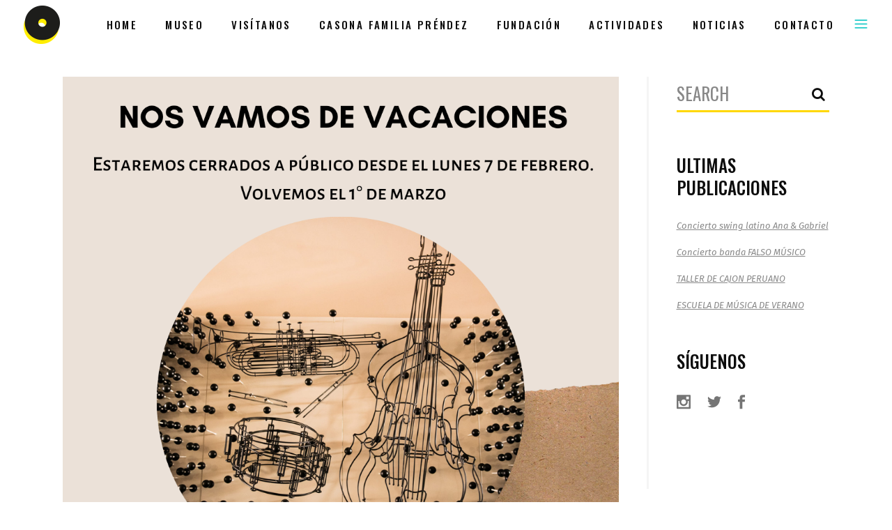

--- FILE ---
content_type: text/html; charset=UTF-8
request_url: https://www.museodelsonido.cl/2022/02/01/museo-cerrado-por-vacaciones-2/
body_size: 144232
content:
<!DOCTYPE html>
<html dir="ltr" lang="es-CL" prefix="og: https://ogp.me/ns#">
<head>
    
        <meta charset="UTF-8"/>
        <link rel="profile" href="http://gmpg.org/xfn/11"/>
                    <link rel="pingback" href="https://www.museodelsonido.cl/xmlrpc.php">
        
                <meta name="viewport" content="width=device-width,initial-scale=1,user-scalable=yes">
        <title>Museo cerrado por vacaciones - Museo del Sonido</title>
	<style>img:is([sizes="auto" i], [sizes^="auto," i]) { contain-intrinsic-size: 3000px 1500px }</style>
	
		<!-- All in One SEO 4.8.2 - aioseo.com -->
	<meta name="description" content="Desde el domingo 6 de febrero y hasta el martes 1° de marzo el museo se mantendrá cerrado a público por vacaciones. Dudas, comentarios y otros escribir a recepcion@museodelsonido.cl" />
	<meta name="robots" content="max-image-preview:large" />
	<meta name="author" content="Museo del Sonido"/>
	<link rel="canonical" href="https://www.museodelsonido.cl/2022/02/01/museo-cerrado-por-vacaciones-2/" />
	<meta name="generator" content="All in One SEO (AIOSEO) 4.8.2" />
		<meta property="og:locale" content="es_ES" />
		<meta property="og:site_name" content="Museo del Sonido - Historia del registro y reproducción musical" />
		<meta property="og:type" content="article" />
		<meta property="og:title" content="Museo cerrado por vacaciones - Museo del Sonido" />
		<meta property="og:description" content="Desde el domingo 6 de febrero y hasta el martes 1° de marzo el museo se mantendrá cerrado a público por vacaciones. Dudas, comentarios y otros escribir a recepcion@museodelsonido.cl" />
		<meta property="og:url" content="https://www.museodelsonido.cl/2022/02/01/museo-cerrado-por-vacaciones-2/" />
		<meta property="article:published_time" content="2022-02-01T18:45:10+00:00" />
		<meta property="article:modified_time" content="2022-02-01T18:45:10+00:00" />
		<meta name="twitter:card" content="summary_large_image" />
		<meta name="twitter:title" content="Museo cerrado por vacaciones - Museo del Sonido" />
		<meta name="twitter:description" content="Desde el domingo 6 de febrero y hasta el martes 1° de marzo el museo se mantendrá cerrado a público por vacaciones. Dudas, comentarios y otros escribir a recepcion@museodelsonido.cl" />
		<script type="application/ld+json" class="aioseo-schema">
			{"@context":"https:\/\/schema.org","@graph":[{"@type":"BlogPosting","@id":"https:\/\/www.museodelsonido.cl\/2022\/02\/01\/museo-cerrado-por-vacaciones-2\/#blogposting","name":"Museo cerrado por vacaciones - Museo del Sonido","headline":"Museo cerrado por vacaciones","author":{"@id":"https:\/\/www.museodelsonido.cl\/author\/sofia-forttes\/#author"},"publisher":{"@id":"https:\/\/www.museodelsonido.cl\/#organization"},"image":{"@type":"ImageObject","url":"https:\/\/www.museodelsonido.cl\/wp-content\/uploads\/2022\/02\/NOS-VAMOS-DE-VACACIONES.png","width":1080,"height":1080},"datePublished":"2022-02-01T15:45:10-03:00","dateModified":"2022-02-01T15:45:10-03:00","inLanguage":"es-CL","mainEntityOfPage":{"@id":"https:\/\/www.museodelsonido.cl\/2022\/02\/01\/museo-cerrado-por-vacaciones-2\/#webpage"},"isPartOf":{"@id":"https:\/\/www.museodelsonido.cl\/2022\/02\/01\/museo-cerrado-por-vacaciones-2\/#webpage"},"articleSection":"Actividades, Noticias"},{"@type":"BreadcrumbList","@id":"https:\/\/www.museodelsonido.cl\/2022\/02\/01\/museo-cerrado-por-vacaciones-2\/#breadcrumblist","itemListElement":[{"@type":"ListItem","@id":"https:\/\/www.museodelsonido.cl\/#listItem","position":1,"name":"Inicio","item":"https:\/\/www.museodelsonido.cl\/","nextItem":{"@type":"ListItem","@id":"https:\/\/www.museodelsonido.cl\/2022\/#listItem","name":"2022"}},{"@type":"ListItem","@id":"https:\/\/www.museodelsonido.cl\/2022\/#listItem","position":2,"name":"2022","item":"https:\/\/www.museodelsonido.cl\/2022\/","nextItem":{"@type":"ListItem","@id":"https:\/\/www.museodelsonido.cl\/2022\/02\/#listItem","name":"February"},"previousItem":{"@type":"ListItem","@id":"https:\/\/www.museodelsonido.cl\/#listItem","name":"Inicio"}},{"@type":"ListItem","@id":"https:\/\/www.museodelsonido.cl\/2022\/02\/#listItem","position":3,"name":"February","item":"https:\/\/www.museodelsonido.cl\/2022\/02\/","nextItem":{"@type":"ListItem","@id":"https:\/\/www.museodelsonido.cl\/2022\/02\/01\/#listItem","name":"1"},"previousItem":{"@type":"ListItem","@id":"https:\/\/www.museodelsonido.cl\/2022\/#listItem","name":"2022"}},{"@type":"ListItem","@id":"https:\/\/www.museodelsonido.cl\/2022\/02\/01\/#listItem","position":4,"name":"1","item":"https:\/\/www.museodelsonido.cl\/2022\/02\/01\/","nextItem":{"@type":"ListItem","@id":"https:\/\/www.museodelsonido.cl\/2022\/02\/01\/museo-cerrado-por-vacaciones-2\/#listItem","name":"Museo cerrado por vacaciones"},"previousItem":{"@type":"ListItem","@id":"https:\/\/www.museodelsonido.cl\/2022\/02\/#listItem","name":"February"}},{"@type":"ListItem","@id":"https:\/\/www.museodelsonido.cl\/2022\/02\/01\/museo-cerrado-por-vacaciones-2\/#listItem","position":5,"name":"Museo cerrado por vacaciones","previousItem":{"@type":"ListItem","@id":"https:\/\/www.museodelsonido.cl\/2022\/02\/01\/#listItem","name":"1"}}]},{"@type":"Organization","@id":"https:\/\/www.museodelsonido.cl\/#organization","name":"Museo del Sonido","description":"Historia del registro y reproducci\u00f3n musical","url":"https:\/\/www.museodelsonido.cl\/"},{"@type":"Person","@id":"https:\/\/www.museodelsonido.cl\/author\/sofia-forttes\/#author","url":"https:\/\/www.museodelsonido.cl\/author\/sofia-forttes\/","name":"Museo del Sonido","image":{"@type":"ImageObject","@id":"https:\/\/www.museodelsonido.cl\/2022\/02\/01\/museo-cerrado-por-vacaciones-2\/#authorImage","url":"https:\/\/secure.gravatar.com\/avatar\/0100a79452bb98e69cffbfff5025ec63ebd98a5c0bc76179d6ed03c727efae12?s=96&d=mm&r=g","width":96,"height":96,"caption":"Museo del Sonido"}},{"@type":"WebPage","@id":"https:\/\/www.museodelsonido.cl\/2022\/02\/01\/museo-cerrado-por-vacaciones-2\/#webpage","url":"https:\/\/www.museodelsonido.cl\/2022\/02\/01\/museo-cerrado-por-vacaciones-2\/","name":"Museo cerrado por vacaciones - Museo del Sonido","description":"Desde el domingo 6 de febrero y hasta el martes 1\u00b0 de marzo el museo se mantendr\u00e1 cerrado a p\u00fablico por vacaciones. Dudas, comentarios y otros escribir a recepcion@museodelsonido.cl","inLanguage":"es-CL","isPartOf":{"@id":"https:\/\/www.museodelsonido.cl\/#website"},"breadcrumb":{"@id":"https:\/\/www.museodelsonido.cl\/2022\/02\/01\/museo-cerrado-por-vacaciones-2\/#breadcrumblist"},"author":{"@id":"https:\/\/www.museodelsonido.cl\/author\/sofia-forttes\/#author"},"creator":{"@id":"https:\/\/www.museodelsonido.cl\/author\/sofia-forttes\/#author"},"image":{"@type":"ImageObject","url":"https:\/\/www.museodelsonido.cl\/wp-content\/uploads\/2022\/02\/NOS-VAMOS-DE-VACACIONES.png","@id":"https:\/\/www.museodelsonido.cl\/2022\/02\/01\/museo-cerrado-por-vacaciones-2\/#mainImage","width":1080,"height":1080},"primaryImageOfPage":{"@id":"https:\/\/www.museodelsonido.cl\/2022\/02\/01\/museo-cerrado-por-vacaciones-2\/#mainImage"},"datePublished":"2022-02-01T15:45:10-03:00","dateModified":"2022-02-01T15:45:10-03:00"},{"@type":"WebSite","@id":"https:\/\/www.museodelsonido.cl\/#website","url":"https:\/\/www.museodelsonido.cl\/","name":"Museo del Sonido","description":"Historia del registro y reproducci\u00f3n musical","inLanguage":"es-CL","publisher":{"@id":"https:\/\/www.museodelsonido.cl\/#organization"}}]}
		</script>
		<!-- All in One SEO -->

<link rel='dns-prefetch' href='//maps.googleapis.com' />
<link rel='dns-prefetch' href='//maxcdn.bootstrapcdn.com' />
<link rel='dns-prefetch' href='//fonts.googleapis.com' />
<link rel="alternate" type="application/rss+xml" title="Museo del Sonido &raquo; Feed" href="https://www.museodelsonido.cl/feed/" />
<link rel="alternate" type="application/rss+xml" title="Museo del Sonido &raquo; Feed de comentarios" href="https://www.museodelsonido.cl/comments/feed/" />
<link rel="alternate" type="application/rss+xml" title="Museo del Sonido &raquo; Museo cerrado por vacaciones Feed de comentarios" href="https://www.museodelsonido.cl/2022/02/01/museo-cerrado-por-vacaciones-2/feed/" />
		<!-- This site uses the Google Analytics by MonsterInsights plugin v9.11.1 - Using Analytics tracking - https://www.monsterinsights.com/ -->
							<script src="//www.googletagmanager.com/gtag/js?id=G-T5BFPG2QMZ"  data-cfasync="false" data-wpfc-render="false" type="text/javascript" async></script>
			<script data-cfasync="false" data-wpfc-render="false" type="text/javascript">
				var mi_version = '9.11.1';
				var mi_track_user = true;
				var mi_no_track_reason = '';
								var MonsterInsightsDefaultLocations = {"page_location":"https:\/\/www.museodelsonido.cl\/2022\/02\/01\/museo-cerrado-por-vacaciones-2\/"};
								if ( typeof MonsterInsightsPrivacyGuardFilter === 'function' ) {
					var MonsterInsightsLocations = (typeof MonsterInsightsExcludeQuery === 'object') ? MonsterInsightsPrivacyGuardFilter( MonsterInsightsExcludeQuery ) : MonsterInsightsPrivacyGuardFilter( MonsterInsightsDefaultLocations );
				} else {
					var MonsterInsightsLocations = (typeof MonsterInsightsExcludeQuery === 'object') ? MonsterInsightsExcludeQuery : MonsterInsightsDefaultLocations;
				}

								var disableStrs = [
										'ga-disable-G-T5BFPG2QMZ',
									];

				/* Function to detect opted out users */
				function __gtagTrackerIsOptedOut() {
					for (var index = 0; index < disableStrs.length; index++) {
						if (document.cookie.indexOf(disableStrs[index] + '=true') > -1) {
							return true;
						}
					}

					return false;
				}

				/* Disable tracking if the opt-out cookie exists. */
				if (__gtagTrackerIsOptedOut()) {
					for (var index = 0; index < disableStrs.length; index++) {
						window[disableStrs[index]] = true;
					}
				}

				/* Opt-out function */
				function __gtagTrackerOptout() {
					for (var index = 0; index < disableStrs.length; index++) {
						document.cookie = disableStrs[index] + '=true; expires=Thu, 31 Dec 2099 23:59:59 UTC; path=/';
						window[disableStrs[index]] = true;
					}
				}

				if ('undefined' === typeof gaOptout) {
					function gaOptout() {
						__gtagTrackerOptout();
					}
				}
								window.dataLayer = window.dataLayer || [];

				window.MonsterInsightsDualTracker = {
					helpers: {},
					trackers: {},
				};
				if (mi_track_user) {
					function __gtagDataLayer() {
						dataLayer.push(arguments);
					}

					function __gtagTracker(type, name, parameters) {
						if (!parameters) {
							parameters = {};
						}

						if (parameters.send_to) {
							__gtagDataLayer.apply(null, arguments);
							return;
						}

						if (type === 'event') {
														parameters.send_to = monsterinsights_frontend.v4_id;
							var hookName = name;
							if (typeof parameters['event_category'] !== 'undefined') {
								hookName = parameters['event_category'] + ':' + name;
							}

							if (typeof MonsterInsightsDualTracker.trackers[hookName] !== 'undefined') {
								MonsterInsightsDualTracker.trackers[hookName](parameters);
							} else {
								__gtagDataLayer('event', name, parameters);
							}
							
						} else {
							__gtagDataLayer.apply(null, arguments);
						}
					}

					__gtagTracker('js', new Date());
					__gtagTracker('set', {
						'developer_id.dZGIzZG': true,
											});
					if ( MonsterInsightsLocations.page_location ) {
						__gtagTracker('set', MonsterInsightsLocations);
					}
										__gtagTracker('config', 'G-T5BFPG2QMZ', {"forceSSL":"true","link_attribution":"true"} );
										window.gtag = __gtagTracker;										(function () {
						/* https://developers.google.com/analytics/devguides/collection/analyticsjs/ */
						/* ga and __gaTracker compatibility shim. */
						var noopfn = function () {
							return null;
						};
						var newtracker = function () {
							return new Tracker();
						};
						var Tracker = function () {
							return null;
						};
						var p = Tracker.prototype;
						p.get = noopfn;
						p.set = noopfn;
						p.send = function () {
							var args = Array.prototype.slice.call(arguments);
							args.unshift('send');
							__gaTracker.apply(null, args);
						};
						var __gaTracker = function () {
							var len = arguments.length;
							if (len === 0) {
								return;
							}
							var f = arguments[len - 1];
							if (typeof f !== 'object' || f === null || typeof f.hitCallback !== 'function') {
								if ('send' === arguments[0]) {
									var hitConverted, hitObject = false, action;
									if ('event' === arguments[1]) {
										if ('undefined' !== typeof arguments[3]) {
											hitObject = {
												'eventAction': arguments[3],
												'eventCategory': arguments[2],
												'eventLabel': arguments[4],
												'value': arguments[5] ? arguments[5] : 1,
											}
										}
									}
									if ('pageview' === arguments[1]) {
										if ('undefined' !== typeof arguments[2]) {
											hitObject = {
												'eventAction': 'page_view',
												'page_path': arguments[2],
											}
										}
									}
									if (typeof arguments[2] === 'object') {
										hitObject = arguments[2];
									}
									if (typeof arguments[5] === 'object') {
										Object.assign(hitObject, arguments[5]);
									}
									if ('undefined' !== typeof arguments[1].hitType) {
										hitObject = arguments[1];
										if ('pageview' === hitObject.hitType) {
											hitObject.eventAction = 'page_view';
										}
									}
									if (hitObject) {
										action = 'timing' === arguments[1].hitType ? 'timing_complete' : hitObject.eventAction;
										hitConverted = mapArgs(hitObject);
										__gtagTracker('event', action, hitConverted);
									}
								}
								return;
							}

							function mapArgs(args) {
								var arg, hit = {};
								var gaMap = {
									'eventCategory': 'event_category',
									'eventAction': 'event_action',
									'eventLabel': 'event_label',
									'eventValue': 'event_value',
									'nonInteraction': 'non_interaction',
									'timingCategory': 'event_category',
									'timingVar': 'name',
									'timingValue': 'value',
									'timingLabel': 'event_label',
									'page': 'page_path',
									'location': 'page_location',
									'title': 'page_title',
									'referrer' : 'page_referrer',
								};
								for (arg in args) {
																		if (!(!args.hasOwnProperty(arg) || !gaMap.hasOwnProperty(arg))) {
										hit[gaMap[arg]] = args[arg];
									} else {
										hit[arg] = args[arg];
									}
								}
								return hit;
							}

							try {
								f.hitCallback();
							} catch (ex) {
							}
						};
						__gaTracker.create = newtracker;
						__gaTracker.getByName = newtracker;
						__gaTracker.getAll = function () {
							return [];
						};
						__gaTracker.remove = noopfn;
						__gaTracker.loaded = true;
						window['__gaTracker'] = __gaTracker;
					})();
									} else {
										console.log("");
					(function () {
						function __gtagTracker() {
							return null;
						}

						window['__gtagTracker'] = __gtagTracker;
						window['gtag'] = __gtagTracker;
					})();
									}
			</script>
							<!-- / Google Analytics by MonsterInsights -->
		<script type="text/javascript">
/* <![CDATA[ */
window._wpemojiSettings = {"baseUrl":"https:\/\/s.w.org\/images\/core\/emoji\/16.0.1\/72x72\/","ext":".png","svgUrl":"https:\/\/s.w.org\/images\/core\/emoji\/16.0.1\/svg\/","svgExt":".svg","source":{"concatemoji":"https:\/\/www.museodelsonido.cl\/wp-includes\/js\/wp-emoji-release.min.js?ver=6.8.3"}};
/*! This file is auto-generated */
!function(s,n){var o,i,e;function c(e){try{var t={supportTests:e,timestamp:(new Date).valueOf()};sessionStorage.setItem(o,JSON.stringify(t))}catch(e){}}function p(e,t,n){e.clearRect(0,0,e.canvas.width,e.canvas.height),e.fillText(t,0,0);var t=new Uint32Array(e.getImageData(0,0,e.canvas.width,e.canvas.height).data),a=(e.clearRect(0,0,e.canvas.width,e.canvas.height),e.fillText(n,0,0),new Uint32Array(e.getImageData(0,0,e.canvas.width,e.canvas.height).data));return t.every(function(e,t){return e===a[t]})}function u(e,t){e.clearRect(0,0,e.canvas.width,e.canvas.height),e.fillText(t,0,0);for(var n=e.getImageData(16,16,1,1),a=0;a<n.data.length;a++)if(0!==n.data[a])return!1;return!0}function f(e,t,n,a){switch(t){case"flag":return n(e,"\ud83c\udff3\ufe0f\u200d\u26a7\ufe0f","\ud83c\udff3\ufe0f\u200b\u26a7\ufe0f")?!1:!n(e,"\ud83c\udde8\ud83c\uddf6","\ud83c\udde8\u200b\ud83c\uddf6")&&!n(e,"\ud83c\udff4\udb40\udc67\udb40\udc62\udb40\udc65\udb40\udc6e\udb40\udc67\udb40\udc7f","\ud83c\udff4\u200b\udb40\udc67\u200b\udb40\udc62\u200b\udb40\udc65\u200b\udb40\udc6e\u200b\udb40\udc67\u200b\udb40\udc7f");case"emoji":return!a(e,"\ud83e\udedf")}return!1}function g(e,t,n,a){var r="undefined"!=typeof WorkerGlobalScope&&self instanceof WorkerGlobalScope?new OffscreenCanvas(300,150):s.createElement("canvas"),o=r.getContext("2d",{willReadFrequently:!0}),i=(o.textBaseline="top",o.font="600 32px Arial",{});return e.forEach(function(e){i[e]=t(o,e,n,a)}),i}function t(e){var t=s.createElement("script");t.src=e,t.defer=!0,s.head.appendChild(t)}"undefined"!=typeof Promise&&(o="wpEmojiSettingsSupports",i=["flag","emoji"],n.supports={everything:!0,everythingExceptFlag:!0},e=new Promise(function(e){s.addEventListener("DOMContentLoaded",e,{once:!0})}),new Promise(function(t){var n=function(){try{var e=JSON.parse(sessionStorage.getItem(o));if("object"==typeof e&&"number"==typeof e.timestamp&&(new Date).valueOf()<e.timestamp+604800&&"object"==typeof e.supportTests)return e.supportTests}catch(e){}return null}();if(!n){if("undefined"!=typeof Worker&&"undefined"!=typeof OffscreenCanvas&&"undefined"!=typeof URL&&URL.createObjectURL&&"undefined"!=typeof Blob)try{var e="postMessage("+g.toString()+"("+[JSON.stringify(i),f.toString(),p.toString(),u.toString()].join(",")+"));",a=new Blob([e],{type:"text/javascript"}),r=new Worker(URL.createObjectURL(a),{name:"wpTestEmojiSupports"});return void(r.onmessage=function(e){c(n=e.data),r.terminate(),t(n)})}catch(e){}c(n=g(i,f,p,u))}t(n)}).then(function(e){for(var t in e)n.supports[t]=e[t],n.supports.everything=n.supports.everything&&n.supports[t],"flag"!==t&&(n.supports.everythingExceptFlag=n.supports.everythingExceptFlag&&n.supports[t]);n.supports.everythingExceptFlag=n.supports.everythingExceptFlag&&!n.supports.flag,n.DOMReady=!1,n.readyCallback=function(){n.DOMReady=!0}}).then(function(){return e}).then(function(){var e;n.supports.everything||(n.readyCallback(),(e=n.source||{}).concatemoji?t(e.concatemoji):e.wpemoji&&e.twemoji&&(t(e.twemoji),t(e.wpemoji)))}))}((window,document),window._wpemojiSettings);
/* ]]> */
</script>
<link rel='stylesheet' id='sbr_styles-css' href='https://www.museodelsonido.cl/wp-content/plugins/reviews-feed/assets/css/sbr-styles.min.css?ver=2.1.1' type='text/css' media='all' />
<link rel='stylesheet' id='sbi_styles-css' href='https://www.museodelsonido.cl/wp-content/plugins/instagram-feed/css/sbi-styles.min.css?ver=6.9.1' type='text/css' media='all' />
<link rel='stylesheet' id='layerslider-css' href='https://www.museodelsonido.cl/wp-content/plugins/LayerSlider/assets/static/layerslider/css/layerslider.css?ver=7.14.4' type='text/css' media='all' />
<style id='wp-emoji-styles-inline-css' type='text/css'>

	img.wp-smiley, img.emoji {
		display: inline !important;
		border: none !important;
		box-shadow: none !important;
		height: 1em !important;
		width: 1em !important;
		margin: 0 0.07em !important;
		vertical-align: -0.1em !important;
		background: none !important;
		padding: 0 !important;
	}
</style>
<link rel='stylesheet' id='wp-block-library-css' href='https://www.museodelsonido.cl/wp-includes/css/dist/block-library/style.min.css?ver=6.8.3' type='text/css' media='all' />
<style id='classic-theme-styles-inline-css' type='text/css'>
/*! This file is auto-generated */
.wp-block-button__link{color:#fff;background-color:#32373c;border-radius:9999px;box-shadow:none;text-decoration:none;padding:calc(.667em + 2px) calc(1.333em + 2px);font-size:1.125em}.wp-block-file__button{background:#32373c;color:#fff;text-decoration:none}
</style>
<style id='global-styles-inline-css' type='text/css'>
:root{--wp--preset--aspect-ratio--square: 1;--wp--preset--aspect-ratio--4-3: 4/3;--wp--preset--aspect-ratio--3-4: 3/4;--wp--preset--aspect-ratio--3-2: 3/2;--wp--preset--aspect-ratio--2-3: 2/3;--wp--preset--aspect-ratio--16-9: 16/9;--wp--preset--aspect-ratio--9-16: 9/16;--wp--preset--color--black: #000000;--wp--preset--color--cyan-bluish-gray: #abb8c3;--wp--preset--color--white: #ffffff;--wp--preset--color--pale-pink: #f78da7;--wp--preset--color--vivid-red: #cf2e2e;--wp--preset--color--luminous-vivid-orange: #ff6900;--wp--preset--color--luminous-vivid-amber: #fcb900;--wp--preset--color--light-green-cyan: #7bdcb5;--wp--preset--color--vivid-green-cyan: #00d084;--wp--preset--color--pale-cyan-blue: #8ed1fc;--wp--preset--color--vivid-cyan-blue: #0693e3;--wp--preset--color--vivid-purple: #9b51e0;--wp--preset--gradient--vivid-cyan-blue-to-vivid-purple: linear-gradient(135deg,rgba(6,147,227,1) 0%,rgb(155,81,224) 100%);--wp--preset--gradient--light-green-cyan-to-vivid-green-cyan: linear-gradient(135deg,rgb(122,220,180) 0%,rgb(0,208,130) 100%);--wp--preset--gradient--luminous-vivid-amber-to-luminous-vivid-orange: linear-gradient(135deg,rgba(252,185,0,1) 0%,rgba(255,105,0,1) 100%);--wp--preset--gradient--luminous-vivid-orange-to-vivid-red: linear-gradient(135deg,rgba(255,105,0,1) 0%,rgb(207,46,46) 100%);--wp--preset--gradient--very-light-gray-to-cyan-bluish-gray: linear-gradient(135deg,rgb(238,238,238) 0%,rgb(169,184,195) 100%);--wp--preset--gradient--cool-to-warm-spectrum: linear-gradient(135deg,rgb(74,234,220) 0%,rgb(151,120,209) 20%,rgb(207,42,186) 40%,rgb(238,44,130) 60%,rgb(251,105,98) 80%,rgb(254,248,76) 100%);--wp--preset--gradient--blush-light-purple: linear-gradient(135deg,rgb(255,206,236) 0%,rgb(152,150,240) 100%);--wp--preset--gradient--blush-bordeaux: linear-gradient(135deg,rgb(254,205,165) 0%,rgb(254,45,45) 50%,rgb(107,0,62) 100%);--wp--preset--gradient--luminous-dusk: linear-gradient(135deg,rgb(255,203,112) 0%,rgb(199,81,192) 50%,rgb(65,88,208) 100%);--wp--preset--gradient--pale-ocean: linear-gradient(135deg,rgb(255,245,203) 0%,rgb(182,227,212) 50%,rgb(51,167,181) 100%);--wp--preset--gradient--electric-grass: linear-gradient(135deg,rgb(202,248,128) 0%,rgb(113,206,126) 100%);--wp--preset--gradient--midnight: linear-gradient(135deg,rgb(2,3,129) 0%,rgb(40,116,252) 100%);--wp--preset--font-size--small: 13px;--wp--preset--font-size--medium: 20px;--wp--preset--font-size--large: 36px;--wp--preset--font-size--x-large: 42px;--wp--preset--spacing--20: 0.44rem;--wp--preset--spacing--30: 0.67rem;--wp--preset--spacing--40: 1rem;--wp--preset--spacing--50: 1.5rem;--wp--preset--spacing--60: 2.25rem;--wp--preset--spacing--70: 3.38rem;--wp--preset--spacing--80: 5.06rem;--wp--preset--shadow--natural: 6px 6px 9px rgba(0, 0, 0, 0.2);--wp--preset--shadow--deep: 12px 12px 50px rgba(0, 0, 0, 0.4);--wp--preset--shadow--sharp: 6px 6px 0px rgba(0, 0, 0, 0.2);--wp--preset--shadow--outlined: 6px 6px 0px -3px rgba(255, 255, 255, 1), 6px 6px rgba(0, 0, 0, 1);--wp--preset--shadow--crisp: 6px 6px 0px rgba(0, 0, 0, 1);}:where(.is-layout-flex){gap: 0.5em;}:where(.is-layout-grid){gap: 0.5em;}body .is-layout-flex{display: flex;}.is-layout-flex{flex-wrap: wrap;align-items: center;}.is-layout-flex > :is(*, div){margin: 0;}body .is-layout-grid{display: grid;}.is-layout-grid > :is(*, div){margin: 0;}:where(.wp-block-columns.is-layout-flex){gap: 2em;}:where(.wp-block-columns.is-layout-grid){gap: 2em;}:where(.wp-block-post-template.is-layout-flex){gap: 1.25em;}:where(.wp-block-post-template.is-layout-grid){gap: 1.25em;}.has-black-color{color: var(--wp--preset--color--black) !important;}.has-cyan-bluish-gray-color{color: var(--wp--preset--color--cyan-bluish-gray) !important;}.has-white-color{color: var(--wp--preset--color--white) !important;}.has-pale-pink-color{color: var(--wp--preset--color--pale-pink) !important;}.has-vivid-red-color{color: var(--wp--preset--color--vivid-red) !important;}.has-luminous-vivid-orange-color{color: var(--wp--preset--color--luminous-vivid-orange) !important;}.has-luminous-vivid-amber-color{color: var(--wp--preset--color--luminous-vivid-amber) !important;}.has-light-green-cyan-color{color: var(--wp--preset--color--light-green-cyan) !important;}.has-vivid-green-cyan-color{color: var(--wp--preset--color--vivid-green-cyan) !important;}.has-pale-cyan-blue-color{color: var(--wp--preset--color--pale-cyan-blue) !important;}.has-vivid-cyan-blue-color{color: var(--wp--preset--color--vivid-cyan-blue) !important;}.has-vivid-purple-color{color: var(--wp--preset--color--vivid-purple) !important;}.has-black-background-color{background-color: var(--wp--preset--color--black) !important;}.has-cyan-bluish-gray-background-color{background-color: var(--wp--preset--color--cyan-bluish-gray) !important;}.has-white-background-color{background-color: var(--wp--preset--color--white) !important;}.has-pale-pink-background-color{background-color: var(--wp--preset--color--pale-pink) !important;}.has-vivid-red-background-color{background-color: var(--wp--preset--color--vivid-red) !important;}.has-luminous-vivid-orange-background-color{background-color: var(--wp--preset--color--luminous-vivid-orange) !important;}.has-luminous-vivid-amber-background-color{background-color: var(--wp--preset--color--luminous-vivid-amber) !important;}.has-light-green-cyan-background-color{background-color: var(--wp--preset--color--light-green-cyan) !important;}.has-vivid-green-cyan-background-color{background-color: var(--wp--preset--color--vivid-green-cyan) !important;}.has-pale-cyan-blue-background-color{background-color: var(--wp--preset--color--pale-cyan-blue) !important;}.has-vivid-cyan-blue-background-color{background-color: var(--wp--preset--color--vivid-cyan-blue) !important;}.has-vivid-purple-background-color{background-color: var(--wp--preset--color--vivid-purple) !important;}.has-black-border-color{border-color: var(--wp--preset--color--black) !important;}.has-cyan-bluish-gray-border-color{border-color: var(--wp--preset--color--cyan-bluish-gray) !important;}.has-white-border-color{border-color: var(--wp--preset--color--white) !important;}.has-pale-pink-border-color{border-color: var(--wp--preset--color--pale-pink) !important;}.has-vivid-red-border-color{border-color: var(--wp--preset--color--vivid-red) !important;}.has-luminous-vivid-orange-border-color{border-color: var(--wp--preset--color--luminous-vivid-orange) !important;}.has-luminous-vivid-amber-border-color{border-color: var(--wp--preset--color--luminous-vivid-amber) !important;}.has-light-green-cyan-border-color{border-color: var(--wp--preset--color--light-green-cyan) !important;}.has-vivid-green-cyan-border-color{border-color: var(--wp--preset--color--vivid-green-cyan) !important;}.has-pale-cyan-blue-border-color{border-color: var(--wp--preset--color--pale-cyan-blue) !important;}.has-vivid-cyan-blue-border-color{border-color: var(--wp--preset--color--vivid-cyan-blue) !important;}.has-vivid-purple-border-color{border-color: var(--wp--preset--color--vivid-purple) !important;}.has-vivid-cyan-blue-to-vivid-purple-gradient-background{background: var(--wp--preset--gradient--vivid-cyan-blue-to-vivid-purple) !important;}.has-light-green-cyan-to-vivid-green-cyan-gradient-background{background: var(--wp--preset--gradient--light-green-cyan-to-vivid-green-cyan) !important;}.has-luminous-vivid-amber-to-luminous-vivid-orange-gradient-background{background: var(--wp--preset--gradient--luminous-vivid-amber-to-luminous-vivid-orange) !important;}.has-luminous-vivid-orange-to-vivid-red-gradient-background{background: var(--wp--preset--gradient--luminous-vivid-orange-to-vivid-red) !important;}.has-very-light-gray-to-cyan-bluish-gray-gradient-background{background: var(--wp--preset--gradient--very-light-gray-to-cyan-bluish-gray) !important;}.has-cool-to-warm-spectrum-gradient-background{background: var(--wp--preset--gradient--cool-to-warm-spectrum) !important;}.has-blush-light-purple-gradient-background{background: var(--wp--preset--gradient--blush-light-purple) !important;}.has-blush-bordeaux-gradient-background{background: var(--wp--preset--gradient--blush-bordeaux) !important;}.has-luminous-dusk-gradient-background{background: var(--wp--preset--gradient--luminous-dusk) !important;}.has-pale-ocean-gradient-background{background: var(--wp--preset--gradient--pale-ocean) !important;}.has-electric-grass-gradient-background{background: var(--wp--preset--gradient--electric-grass) !important;}.has-midnight-gradient-background{background: var(--wp--preset--gradient--midnight) !important;}.has-small-font-size{font-size: var(--wp--preset--font-size--small) !important;}.has-medium-font-size{font-size: var(--wp--preset--font-size--medium) !important;}.has-large-font-size{font-size: var(--wp--preset--font-size--large) !important;}.has-x-large-font-size{font-size: var(--wp--preset--font-size--x-large) !important;}
:where(.wp-block-post-template.is-layout-flex){gap: 1.25em;}:where(.wp-block-post-template.is-layout-grid){gap: 1.25em;}
:where(.wp-block-columns.is-layout-flex){gap: 2em;}:where(.wp-block-columns.is-layout-grid){gap: 2em;}
:root :where(.wp-block-pullquote){font-size: 1.5em;line-height: 1.6;}
</style>
<link rel='stylesheet' id='contact-form-7-css' href='https://www.museodelsonido.cl/wp-content/plugins/contact-form-7/includes/css/styles.css?ver=6.0.6' type='text/css' media='all' />
<link rel='stylesheet' id='ctf_styles-css' href='https://www.museodelsonido.cl/wp-content/plugins/custom-twitter-feeds/css/ctf-styles.min.css?ver=2.3.1' type='text/css' media='all' />
<link rel='stylesheet' id='cff-css' href='https://www.museodelsonido.cl/wp-content/plugins/custom-facebook-feed/assets/css/cff-style.min.css?ver=4.3.2' type='text/css' media='all' />
<link rel='stylesheet' id='sb-font-awesome-css' href='https://maxcdn.bootstrapcdn.com/font-awesome/4.7.0/css/font-awesome.min.css?ver=6.8.3' type='text/css' media='all' />
<link rel='stylesheet' id='pxlz-edgtf-default-style-css' href='https://www.museodelsonido.cl/wp-content/themes/pxlz/style.css?ver=6.8.3' type='text/css' media='all' />
<link rel='stylesheet' id='pxlz-edgtf-modules-css' href='https://www.museodelsonido.cl/wp-content/themes/pxlz/assets/css/modules.min.css?ver=6.8.3' type='text/css' media='all' />
<style id='pxlz-edgtf-modules-inline-css' type='text/css'>
.postid-7016.edgtf-boxed .edgtf-wrapper { background-attachment: fixed;}


</style>
<link rel='stylesheet' id='edgtf-font-awesome-css' href='https://www.museodelsonido.cl/wp-content/themes/pxlz/assets/css/font-awesome/css/font-awesome.min.css?ver=6.8.3' type='text/css' media='all' />
<link rel='stylesheet' id='edgtf-font-elegant-css' href='https://www.museodelsonido.cl/wp-content/themes/pxlz/assets/css/elegant-icons/style.min.css?ver=6.8.3' type='text/css' media='all' />
<link rel='stylesheet' id='edgtf-ion-icons-css' href='https://www.museodelsonido.cl/wp-content/themes/pxlz/assets/css/ion-icons/css/ionicons.min.css?ver=6.8.3' type='text/css' media='all' />
<link rel='stylesheet' id='edgtf-linea-icons-css' href='https://www.museodelsonido.cl/wp-content/themes/pxlz/assets/css/linea-icons/style.css?ver=6.8.3' type='text/css' media='all' />
<link rel='stylesheet' id='edgtf-linear-icons-css' href='https://www.museodelsonido.cl/wp-content/themes/pxlz/assets/css/linear-icons/style.css?ver=6.8.3' type='text/css' media='all' />
<link rel='stylesheet' id='edgtf-simple-line-icons-css' href='https://www.museodelsonido.cl/wp-content/themes/pxlz/assets/css/simple-line-icons/simple-line-icons.css?ver=6.8.3' type='text/css' media='all' />
<link rel='stylesheet' id='edgtf-dripicons-css' href='https://www.museodelsonido.cl/wp-content/themes/pxlz/assets/css/dripicons/dripicons.css?ver=6.8.3' type='text/css' media='all' />
<link rel='stylesheet' id='mediaelement-css' href='https://www.museodelsonido.cl/wp-includes/js/mediaelement/mediaelementplayer-legacy.min.css?ver=4.2.17' type='text/css' media='all' />
<link rel='stylesheet' id='wp-mediaelement-css' href='https://www.museodelsonido.cl/wp-includes/js/mediaelement/wp-mediaelement.min.css?ver=6.8.3' type='text/css' media='all' />
<link rel='stylesheet' id='pxlz-edgtf-style-dynamic-css' href='https://www.museodelsonido.cl/wp-content/themes/pxlz/assets/css/style_dynamic.css?ver=1748968322' type='text/css' media='all' />
<link rel='stylesheet' id='pxlz-edgtf-modules-responsive-css' href='https://www.museodelsonido.cl/wp-content/themes/pxlz/assets/css/modules-responsive.min.css?ver=6.8.3' type='text/css' media='all' />
<link rel='stylesheet' id='pxlz-edgtf-style-dynamic-responsive-css' href='https://www.museodelsonido.cl/wp-content/themes/pxlz/assets/css/style_dynamic_responsive.css?ver=1748968322' type='text/css' media='all' />
<link rel='stylesheet' id='pxlz-edgtf-google-fonts-css' href='https://fonts.googleapis.com/css?family=Oswald%3A300%2C400%2C400i%2C500%2C500i%2C700%2C700i%7CMerriweather%3A300%2C400%2C400i%2C500%2C500i%2C700%2C700i%7CMerriweather+Sans%3A300%2C400%2C400i%2C500%2C500i%2C700%2C700i%7CFira+Sans%3A300%2C400%2C400i%2C500%2C500i%2C700%2C700i%7CAsap%3A300%2C400%2C400i%2C500%2C500i%2C700%2C700i&#038;subset=latin-ext&#038;ver=1.0.0' type='text/css' media='all' />
<link rel='stylesheet' id='dflip-style-css' href='https://www.museodelsonido.cl/wp-content/plugins/3d-flipbook-dflip-lite/assets/css/dflip.min.css?ver=2.3.65' type='text/css' media='all' />
<style id='akismet-widget-style-inline-css' type='text/css'>

			.a-stats {
				--akismet-color-mid-green: #357b49;
				--akismet-color-white: #fff;
				--akismet-color-light-grey: #f6f7f7;

				max-width: 350px;
				width: auto;
			}

			.a-stats * {
				all: unset;
				box-sizing: border-box;
			}

			.a-stats strong {
				font-weight: 600;
			}

			.a-stats a.a-stats__link,
			.a-stats a.a-stats__link:visited,
			.a-stats a.a-stats__link:active {
				background: var(--akismet-color-mid-green);
				border: none;
				box-shadow: none;
				border-radius: 8px;
				color: var(--akismet-color-white);
				cursor: pointer;
				display: block;
				font-family: -apple-system, BlinkMacSystemFont, 'Segoe UI', 'Roboto', 'Oxygen-Sans', 'Ubuntu', 'Cantarell', 'Helvetica Neue', sans-serif;
				font-weight: 500;
				padding: 12px;
				text-align: center;
				text-decoration: none;
				transition: all 0.2s ease;
			}

			/* Extra specificity to deal with TwentyTwentyOne focus style */
			.widget .a-stats a.a-stats__link:focus {
				background: var(--akismet-color-mid-green);
				color: var(--akismet-color-white);
				text-decoration: none;
			}

			.a-stats a.a-stats__link:hover {
				filter: brightness(110%);
				box-shadow: 0 4px 12px rgba(0, 0, 0, 0.06), 0 0 2px rgba(0, 0, 0, 0.16);
			}

			.a-stats .count {
				color: var(--akismet-color-white);
				display: block;
				font-size: 1.5em;
				line-height: 1.4;
				padding: 0 13px;
				white-space: nowrap;
			}
		
</style>
<script type="text/javascript" src="https://www.museodelsonido.cl/wp-includes/js/jquery/jquery.min.js?ver=3.7.1" id="jquery-core-js"></script>
<script type="text/javascript" src="https://www.museodelsonido.cl/wp-includes/js/jquery/jquery-migrate.min.js?ver=3.4.1" id="jquery-migrate-js"></script>
<script type="text/javascript" id="layerslider-utils-js-extra">
/* <![CDATA[ */
var LS_Meta = {"v":"7.14.4","fixGSAP":"1"};
/* ]]> */
</script>
<script type="text/javascript" src="https://www.museodelsonido.cl/wp-content/plugins/LayerSlider/assets/static/layerslider/js/layerslider.utils.js?ver=7.14.4" id="layerslider-utils-js"></script>
<script type="text/javascript" src="https://www.museodelsonido.cl/wp-content/plugins/LayerSlider/assets/static/layerslider/js/layerslider.kreaturamedia.jquery.js?ver=7.14.4" id="layerslider-js"></script>
<script type="text/javascript" src="https://www.museodelsonido.cl/wp-content/plugins/LayerSlider/assets/static/layerslider/js/layerslider.transitions.js?ver=7.14.4" id="layerslider-transitions-js"></script>
<script type="text/javascript" src="https://www.museodelsonido.cl/wp-content/plugins/google-analytics-for-wordpress/assets/js/frontend-gtag.min.js?ver=9.11.1" id="monsterinsights-frontend-script-js" async="async" data-wp-strategy="async"></script>
<script data-cfasync="false" data-wpfc-render="false" type="text/javascript" id='monsterinsights-frontend-script-js-extra'>/* <![CDATA[ */
var monsterinsights_frontend = {"js_events_tracking":"true","download_extensions":"doc,pdf,ppt,zip,xls,docx,pptx,xlsx","inbound_paths":"[{\"path\":\"\\\/go\\\/\",\"label\":\"affiliate\"},{\"path\":\"\\\/recommend\\\/\",\"label\":\"affiliate\"}]","home_url":"https:\/\/www.museodelsonido.cl","hash_tracking":"false","v4_id":"G-T5BFPG2QMZ"};/* ]]> */
</script>
<script></script><meta name="generator" content="Powered by LayerSlider 7.14.4 - Build Heros, Sliders, and Popups. Create Animations and Beautiful, Rich Web Content as Easy as Never Before on WordPress." />
<!-- LayerSlider updates and docs at: https://layerslider.com -->
<link rel="https://api.w.org/" href="https://www.museodelsonido.cl/wp-json/" /><link rel="alternate" title="JSON" type="application/json" href="https://www.museodelsonido.cl/wp-json/wp/v2/posts/7016" /><link rel="EditURI" type="application/rsd+xml" title="RSD" href="https://www.museodelsonido.cl/xmlrpc.php?rsd" />
<meta name="generator" content="WordPress 6.8.3" />
<link rel='shortlink' href='https://www.museodelsonido.cl/?p=7016' />
<link rel="alternate" title="oEmbed (JSON)" type="application/json+oembed" href="https://www.museodelsonido.cl/wp-json/oembed/1.0/embed?url=https%3A%2F%2Fwww.museodelsonido.cl%2F2022%2F02%2F01%2Fmuseo-cerrado-por-vacaciones-2%2F" />
<link rel="alternate" title="oEmbed (XML)" type="text/xml+oembed" href="https://www.museodelsonido.cl/wp-json/oembed/1.0/embed?url=https%3A%2F%2Fwww.museodelsonido.cl%2F2022%2F02%2F01%2Fmuseo-cerrado-por-vacaciones-2%2F&#038;format=xml" />
<meta name="generator" content="Powered by WPBakery Page Builder - drag and drop page builder for WordPress."/>
<meta name="generator" content="Powered by Slider Revolution 6.5.12 - responsive, Mobile-Friendly Slider Plugin for WordPress with comfortable drag and drop interface." />
<link rel="icon" href="https://www.museodelsonido.cl/wp-content/uploads/2018/09/cropped-favMUSO-32x32.png" sizes="32x32" />
<link rel="icon" href="https://www.museodelsonido.cl/wp-content/uploads/2018/09/cropped-favMUSO-192x192.png" sizes="192x192" />
<link rel="apple-touch-icon" href="https://www.museodelsonido.cl/wp-content/uploads/2018/09/cropped-favMUSO-180x180.png" />
<meta name="msapplication-TileImage" content="https://www.museodelsonido.cl/wp-content/uploads/2018/09/cropped-favMUSO-270x270.png" />
<script>function setREVStartSize(e){
			//window.requestAnimationFrame(function() {
				window.RSIW = window.RSIW===undefined ? window.innerWidth : window.RSIW;
				window.RSIH = window.RSIH===undefined ? window.innerHeight : window.RSIH;
				try {
					var pw = document.getElementById(e.c).parentNode.offsetWidth,
						newh;
					pw = pw===0 || isNaN(pw) ? window.RSIW : pw;
					e.tabw = e.tabw===undefined ? 0 : parseInt(e.tabw);
					e.thumbw = e.thumbw===undefined ? 0 : parseInt(e.thumbw);
					e.tabh = e.tabh===undefined ? 0 : parseInt(e.tabh);
					e.thumbh = e.thumbh===undefined ? 0 : parseInt(e.thumbh);
					e.tabhide = e.tabhide===undefined ? 0 : parseInt(e.tabhide);
					e.thumbhide = e.thumbhide===undefined ? 0 : parseInt(e.thumbhide);
					e.mh = e.mh===undefined || e.mh=="" || e.mh==="auto" ? 0 : parseInt(e.mh,0);
					if(e.layout==="fullscreen" || e.l==="fullscreen")
						newh = Math.max(e.mh,window.RSIH);
					else{
						e.gw = Array.isArray(e.gw) ? e.gw : [e.gw];
						for (var i in e.rl) if (e.gw[i]===undefined || e.gw[i]===0) e.gw[i] = e.gw[i-1];
						e.gh = e.el===undefined || e.el==="" || (Array.isArray(e.el) && e.el.length==0)? e.gh : e.el;
						e.gh = Array.isArray(e.gh) ? e.gh : [e.gh];
						for (var i in e.rl) if (e.gh[i]===undefined || e.gh[i]===0) e.gh[i] = e.gh[i-1];
											
						var nl = new Array(e.rl.length),
							ix = 0,
							sl;
						e.tabw = e.tabhide>=pw ? 0 : e.tabw;
						e.thumbw = e.thumbhide>=pw ? 0 : e.thumbw;
						e.tabh = e.tabhide>=pw ? 0 : e.tabh;
						e.thumbh = e.thumbhide>=pw ? 0 : e.thumbh;
						for (var i in e.rl) nl[i] = e.rl[i]<window.RSIW ? 0 : e.rl[i];
						sl = nl[0];
						for (var i in nl) if (sl>nl[i] && nl[i]>0) { sl = nl[i]; ix=i;}
						var m = pw>(e.gw[ix]+e.tabw+e.thumbw) ? 1 : (pw-(e.tabw+e.thumbw)) / (e.gw[ix]);
						newh =  (e.gh[ix] * m) + (e.tabh + e.thumbh);
					}
					var el = document.getElementById(e.c);
					if (el!==null && el) el.style.height = newh+"px";
					el = document.getElementById(e.c+"_wrapper");
					if (el!==null && el) {
						el.style.height = newh+"px";
						el.style.display = "block";
					}
				} catch(e){
					console.log("Failure at Presize of Slider:" + e)
				}
			//});
		  };</script>
		<style type="text/css" id="wp-custom-css">
			.shadow{
	text-shadow: 2px 1px 2px rgba(0,0,0,0.85);
}

body {
	color: #555
}
.margen { padding-left:20px;}

.edgtf-page-title { text-shadow: 1px 1px 1px rgba(0, 0, 0, 1); text-align: center;}

.edgtf-title-holder {
background-image:url(http://www.museodelsonido.cl/wp-content/uploads/2019/05/mural-Cat-actividades.jpg);}

#ctf .ctf-item {
    padding: 0px 15px 5px;
}

#ctf .ctf-header {
    padding: 5px 5px 0px;
}

footer .widget a {
    color: #26ccca
}

.edgtf-grid-col-4 {
    padding-left: 35px;
    padding-right: 35px;
}

.edgtf-page-footer .edgtf-footer-top-holder .edgtf-footer-top-inner.edgtf-grid {
    padding: 58px 0 71px 0;
}		</style>
		<noscript><style> .wpb_animate_when_almost_visible { opacity: 1; }</style></noscript></head>
<body class="wp-singular post-template-default single single-post postid-7016 single-format-standard wp-theme-pxlz edgt-core-1.2 pxlz-ver-1.7 edgtf-grid-1300 edgtf-sticky-header-on-scroll-down-up edgtf-dropdown-animate-height edgtf-header-standard edgtf-menu-area-shadow-disable edgtf-menu-area-in-grid-shadow-disable edgtf-menu-area-border-disable edgtf-menu-area-in-grid-border-disable edgtf-logo-area-border-disable edgtf-logo-area-in-grid-border-disable edgtf-header-vertical-shadow-disable edgtf-header-vertical-border-disable edgtf-side-menu-slide-from-right edgtf-default-mobile-header edgtf-sticky-up-mobile-header wpb-js-composer js-comp-ver-8.4.1 vc_responsive" itemscope itemtype="//schema.org/WebPage">
<section class="edgtf-side-menu">
    <div class="edgtf-close-side-menu-holder">
        <a class="edgtf-close-side-menu" href="#" target="_self">
            <span aria-hidden="true" class="edgtf-icon-font-elegant icon_close " ></span>        </a>
    </div>
    <div id="media_image-2" class="widget edgtf-sidearea widget_media_image"><a href="http://www.museodelsonido.cl/"><img width="150" height="155" src="https://www.museodelsonido.cl/wp-content/uploads/2018/11/logoMUSO_sidearea.png" class="image wp-image-5201  attachment-full size-full" alt="" style="max-width: 100%; height: auto;" decoding="async" /></a></div><div id="text-6" class="widget edgtf-sidearea widget_text">			<div class="textwidget"><p style="color: #eeeeee;">El Museo del Sonido fue gestionado por la <a href="https://www.patrimonio.cl/" target="_blank" rel="noopener">Corporación Patrimonio Cultural de Chile</a> en conjunto con la <a href="https://www.grupogtd.com/" target="_blank" rel="noopener">empresa GTD</a>.<br />
Es un espacio privado que pertenece a la <strong>Fundación Mariana Prendez de Casanueva</strong>.</p>
</div>
		</div>
        <a class="edgtf-social-icon-widget-holder edgtf-icon-has-hover" data-hover-color="#ffef3c" style="color: #888888;;font-size: 14px;margin: 10px 0 0 0;" href="https://www.facebook.com/museodelsonidocl/" target="_blank">
            <span class="edgtf-social-icon-widget  social_facebook    "></span>        </a>
        
        <a class="edgtf-social-icon-widget-holder edgtf-icon-has-hover" data-hover-color="#ffef3c" style="color: #888888;;font-size: 14px;margin: 10px 19px 0px 15px;" href="https://twitter.com/museodelsonido" target="_blank">
            <span class="edgtf-social-icon-widget  social_twitter    "></span>        </a>
        
        <a class="edgtf-social-icon-widget-holder edgtf-icon-has-hover" data-hover-color="#ffef3c" style="color: #888888;;font-size: 14px;margin: 10px 0 0 0;" href="https://www.instagram.com/museodelsonido" target="_blank">
            <span class="edgtf-social-icon-widget  social_instagram    "></span>        </a>
        </section>
<div class="edgtf-wrapper">
    <div class="edgtf-wrapper-inner">
        
    <header class="edgtf-page-header">
        
        
            <div class="edgtf-menu-area edgtf-menu-right">
                
                
                    <div class="edgtf-vertical-align-containers">
                        <div class="edgtf-position-left">
                            <div class="edgtf-position-left-inner">
                                

    <div class="edgtf-logo-wrapper">
        <a itemprop="url" href="https://www.museodelsonido.cl/" style="height: 55px;">
            <img itemprop="image" class="edgtf-normal-logo" src="http://www.museodelsonido.cl/wp-content/uploads/2018/10/logoMUSO_default-X2.png" width="104" height="110"  alt="logo"/>
                            <img itemprop="image" class="edgtf-dark-logo" src="http://www.museodelsonido.cl/wp-content/uploads/2018/10/logoMUSO_default-X2.png" width="104" height="110"  alt="dark logo"/>                            <img itemprop="image" class="edgtf-light-logo" src="http://www.museodelsonido.cl/wp-content/uploads/2018/10/logoMUSO_default-X2.png" width="104" height="110"  alt="light logo"/>        </a>
    </div>

                                                            </div>
                        </div>
                                                <div class="edgtf-position-right">
                            <div class="edgtf-position-right-inner">
                                                                    
    <nav class="edgtf-main-menu edgtf-drop-down edgtf-default-nav">
        <ul id="menu-menu-principal" class="clearfix"><li id="nav-menu-item-86" class="menu-item menu-item-type-post_type menu-item-object-page menu-item-home  narrow"><a href="https://www.museodelsonido.cl/" class=""><span class="item_outer"><span class="item_text">Home</span></span></a></li>
<li id="nav-menu-item-83" class="menu-item menu-item-type-custom menu-item-object-custom menu-item-has-children  has_sub narrow"><a href="#" class=""><span class="item_outer"><span class="item_text">Museo</span><i class="edgtf-menu-arrow ion-ios-arrow-down"></i></span></a>
<div class="second"><div class="inner"><ul>
	<li id="nav-menu-item-73" class="menu-item menu-item-type-post_type menu-item-object-page "><a href="https://www.museodelsonido.cl/historia/" class=""><span class="item_outer"><span class="item_text">Sobre el museo</span></span></a></li>
	<li id="nav-menu-item-74" class="menu-item menu-item-type-post_type menu-item-object-page "><a href="https://www.museodelsonido.cl/mision-vision/" class=""><span class="item_outer"><span class="item_text">Misión / Visión</span></span></a></li>
	<li id="nav-menu-item-5498" class="menu-item menu-item-type-post_type menu-item-object-page "><a href="https://www.museodelsonido.cl/equipo/" class=""><span class="item_outer"><span class="item_text">Equipo</span></span></a></li>
	<li id="nav-menu-item-5367" class="menu-item menu-item-type-post_type menu-item-object-page "><a href="https://www.museodelsonido.cl/amigos-muso/" class=""><span class="item_outer"><span class="item_text">Amigos del Museo</span></span></a></li>
	<li id="nav-menu-item-7123" class="menu-item menu-item-type-post_type menu-item-object-page "><a href="https://www.museodelsonido.cl/memorias/" class=""><span class="item_outer"><span class="item_text">Memorias</span></span></a></li>
</ul></div></div>
</li>
<li id="nav-menu-item-5741" class="menu-item menu-item-type-custom menu-item-object-custom menu-item-has-children  has_sub narrow"><a href="#" class=""><span class="item_outer"><span class="item_text">Visítanos</span><i class="edgtf-menu-arrow ion-ios-arrow-down"></i></span></a>
<div class="second"><div class="inner"><ul>
	<li id="nav-menu-item-76" class="menu-item menu-item-type-post_type menu-item-object-page "><a href="https://www.museodelsonido.cl/visitanos/" class=""><span class="item_outer"><span class="item_text">¡Ven al museo!</span></span></a></li>
	<li id="nav-menu-item-5249" class="menu-item menu-item-type-post_type menu-item-object-page "><a href="https://www.museodelsonido.cl/inscripcion-colegios-grupos/" class=""><span class="item_outer"><span class="item_text">Inscripción Grupos</span></span></a></li>
	<li id="nav-menu-item-5223" class="menu-item menu-item-type-post_type menu-item-object-page "><a href="https://www.museodelsonido.cl/tienda/" class=""><span class="item_outer"><span class="item_text">Tienda</span></span></a></li>
	<li id="nav-menu-item-5248" class="menu-item menu-item-type-post_type menu-item-object-page "><a href="https://www.museodelsonido.cl/cafe/" class=""><span class="item_outer"><span class="item_text">Café</span></span></a></li>
	<li id="nav-menu-item-6341" class="menu-item menu-item-type-post_type menu-item-object-page "><a href="https://www.museodelsonido.cl/conoce-nuestro-museo/" class=""><span class="item_outer"><span class="item_text">Conoce nuestro Museo</span></span></a></li>
</ul></div></div>
</li>
<li id="nav-menu-item-5713" class="menu-item menu-item-type-post_type menu-item-object-page  narrow"><a href="https://www.museodelsonido.cl/casona-familia-prendez/" class=""><span class="item_outer"><span class="item_text">Casona Familia Préndez</span></span></a></li>
<li id="nav-menu-item-7517" class="menu-item menu-item-type-custom menu-item-object-custom menu-item-has-children  has_sub narrow"><a href="#" class=""><span class="item_outer"><span class="item_text">Fundación</span><i class="edgtf-menu-arrow ion-ios-arrow-down"></i></span></a>
<div class="second"><div class="inner"><ul>
	<li id="nav-menu-item-7520" class="menu-item menu-item-type-post_type menu-item-object-page "><a href="https://www.museodelsonido.cl/directorio/" class=""><span class="item_outer"><span class="item_text">Directorio</span></span></a></li>
	<li id="nav-menu-item-7535" class="menu-item menu-item-type-custom menu-item-object-custom menu-item-has-children sub"><a href="#" class=""><span class="item_outer"><span class="item_text">Documentos</span></span></a>
	<ul>
		<li id="nav-menu-item-7542" class="menu-item menu-item-type-post_type menu-item-object-page "><a href="https://www.museodelsonido.cl/ffop/" class=""><span class="item_outer"><span class="item_text">FFOP</span></span></a></li>
	</ul>
</li>
</ul></div></div>
</li>
<li id="nav-menu-item-7091" class="menu-item menu-item-type-custom menu-item-object-custom menu-item-has-children  has_sub narrow"><a href="#" class=""><span class="item_outer"><span class="item_text">Actividades</span><i class="edgtf-menu-arrow ion-ios-arrow-down"></i></span></a>
<div class="second"><div class="inner"><ul>
	<li id="nav-menu-item-7092" class="menu-item menu-item-type-post_type menu-item-object-page "><a href="https://www.museodelsonido.cl/talleres/" class=""><span class="item_outer"><span class="item_text">Talleres</span></span></a></li>
	<li id="nav-menu-item-7095" class="menu-item menu-item-type-post_type menu-item-object-page "><a href="https://www.museodelsonido.cl/conciertos/" class=""><span class="item_outer"><span class="item_text">Conciertos</span></span></a></li>
	<li id="nav-menu-item-7096" class="menu-item menu-item-type-post_type menu-item-object-page "><a href="https://www.museodelsonido.cl/clases/" class=""><span class="item_outer"><span class="item_text">Clases</span></span></a></li>
	<li id="nav-menu-item-7097" class="menu-item menu-item-type-post_type menu-item-object-page menu-item-has-children sub"><a href="https://www.museodelsonido.cl/quedateencasa-2/" class=""><span class="item_outer"><span class="item_text">#Quédateencasa</span></span></a>
	<ul>
		<li id="nav-menu-item-6226" class="menu-item menu-item-type-post_type menu-item-object-page "><a href="https://www.museodelsonido.cl/quedateencasa/" class=""><span class="item_outer"><span class="item_text">Cápsulas Sonoras</span></span></a></li>
		<li id="nav-menu-item-7101" class="menu-item menu-item-type-post_type menu-item-object-page "><a href="https://www.museodelsonido.cl/secretos-de-una-cancion/" class=""><span class="item_outer"><span class="item_text">Secretos de una canción</span></span></a></li>
		<li id="nav-menu-item-7094" class="menu-item menu-item-type-post_type menu-item-object-page "><a href="https://www.museodelsonido.cl/breves-historias-de-la-musica/" class=""><span class="item_outer"><span class="item_text">Breves historias de la música</span></span></a></li>
		<li id="nav-menu-item-7093" class="menu-item menu-item-type-post_type menu-item-object-page "><a href="https://www.museodelsonido.cl/lo-que-suena/" class=""><span class="item_outer"><span class="item_text">Lo que suena</span></span></a></li>
	</ul>
</li>
</ul></div></div>
</li>
<li id="nav-menu-item-7098" class="menu-item menu-item-type-post_type menu-item-object-page menu-item-has-children  has_sub narrow"><a href="https://www.museodelsonido.cl/noticias/" class=""><span class="item_outer"><span class="item_text">Noticias</span><i class="edgtf-menu-arrow ion-ios-arrow-down"></i></span></a>
<div class="second"><div class="inner"><ul>
	<li id="nav-menu-item-7107" class="menu-item menu-item-type-post_type menu-item-object-page "><a href="https://www.museodelsonido.cl/en-medios/" class=""><span class="item_outer"><span class="item_text">En Medios</span></span></a></li>
</ul></div></div>
</li>
<li id="nav-menu-item-71" class="menu-item menu-item-type-post_type menu-item-object-page menu-item-has-children  has_sub narrow"><a href="https://www.museodelsonido.cl/contacto/" class=""><span class="item_outer"><span class="item_text">Contacto</span><i class="edgtf-menu-arrow ion-ios-arrow-down"></i></span></a>
<div class="second"><div class="inner"><ul>
	<li id="nav-menu-item-5247" class="menu-item menu-item-type-post_type menu-item-object-page "><a href="https://www.museodelsonido.cl/inscripcion-colegios-grupos/" class=""><span class="item_outer"><span class="item_text">Inscripción Grupos</span></span></a></li>
</ul></div></div>
</li>
</ul>    </nav>

                                                                
        <a class="edgtf-side-menu-button-opener edgtf-icon-has-hover"  href="javascript:void(0)" style="margin: 2px 0 0 0">
                        <span class="edgtf-side-menu-icon">
        		<span aria-hidden="true" class="edgtf-icon-font-elegant icon_menu " ></span>        	</span>
        </a>
                                </div>
                        </div>
                    </div>

                                </div>

            
        
    <div class="edgtf-sticky-header">
                <div class="edgtf-sticky-holder">
                            <div class=" edgtf-vertical-align-containers">
                    <div class="edgtf-position-left">
                        <div class="edgtf-position-left-inner">
                            

    <div class="edgtf-logo-wrapper">
        <a itemprop="url" href="https://www.museodelsonido.cl/" style="height: 55px;">
            <img itemprop="image" class="edgtf-normal-logo" src="http://www.museodelsonido.cl/wp-content/uploads/2018/10/logoMUSO_default-X2.png" width="104" height="110"  alt="logo"/>
                            <img itemprop="image" class="edgtf-dark-logo" src="http://www.museodelsonido.cl/wp-content/uploads/2018/10/logoMUSO_default-X2.png" width="104" height="110"  alt="dark logo"/>                            <img itemprop="image" class="edgtf-light-logo" src="http://www.museodelsonido.cl/wp-content/uploads/2018/10/logoMUSO_default-X2.png" width="104" height="110"  alt="light logo"/>        </a>
    </div>

                        </div>
                    </div>
                    <div class="edgtf-position-right">
                        <div class="edgtf-position-right-inner">
                            
    <nav class="edgtf-main-menu edgtf-drop-down edgtf-sticky-nav">
        <ul id="menu-menu-principal-1" class="clearfix"><li id="sticky-nav-menu-item-86" class="menu-item menu-item-type-post_type menu-item-object-page menu-item-home  narrow"><a href="https://www.museodelsonido.cl/" class=""><span class="item_outer"><span class="item_text">Home</span><span class="plus"></span></span></a></li>
<li id="sticky-nav-menu-item-83" class="menu-item menu-item-type-custom menu-item-object-custom menu-item-has-children  has_sub narrow"><a href="#" class=""><span class="item_outer"><span class="item_text">Museo</span><span class="plus"></span><i class="edgtf-menu-arrow ion-ios-arrow-down"></i></span></a>
<div class="second"><div class="inner"><ul>
	<li id="sticky-nav-menu-item-73" class="menu-item menu-item-type-post_type menu-item-object-page "><a href="https://www.museodelsonido.cl/historia/" class=""><span class="item_outer"><span class="item_text">Sobre el museo</span><span class="plus"></span></span></a></li>
	<li id="sticky-nav-menu-item-74" class="menu-item menu-item-type-post_type menu-item-object-page "><a href="https://www.museodelsonido.cl/mision-vision/" class=""><span class="item_outer"><span class="item_text">Misión / Visión</span><span class="plus"></span></span></a></li>
	<li id="sticky-nav-menu-item-5498" class="menu-item menu-item-type-post_type menu-item-object-page "><a href="https://www.museodelsonido.cl/equipo/" class=""><span class="item_outer"><span class="item_text">Equipo</span><span class="plus"></span></span></a></li>
	<li id="sticky-nav-menu-item-5367" class="menu-item menu-item-type-post_type menu-item-object-page "><a href="https://www.museodelsonido.cl/amigos-muso/" class=""><span class="item_outer"><span class="item_text">Amigos del Museo</span><span class="plus"></span></span></a></li>
	<li id="sticky-nav-menu-item-7123" class="menu-item menu-item-type-post_type menu-item-object-page "><a href="https://www.museodelsonido.cl/memorias/" class=""><span class="item_outer"><span class="item_text">Memorias</span><span class="plus"></span></span></a></li>
</ul></div></div>
</li>
<li id="sticky-nav-menu-item-5741" class="menu-item menu-item-type-custom menu-item-object-custom menu-item-has-children  has_sub narrow"><a href="#" class=""><span class="item_outer"><span class="item_text">Visítanos</span><span class="plus"></span><i class="edgtf-menu-arrow ion-ios-arrow-down"></i></span></a>
<div class="second"><div class="inner"><ul>
	<li id="sticky-nav-menu-item-76" class="menu-item menu-item-type-post_type menu-item-object-page "><a href="https://www.museodelsonido.cl/visitanos/" class=""><span class="item_outer"><span class="item_text">¡Ven al museo!</span><span class="plus"></span></span></a></li>
	<li id="sticky-nav-menu-item-5249" class="menu-item menu-item-type-post_type menu-item-object-page "><a href="https://www.museodelsonido.cl/inscripcion-colegios-grupos/" class=""><span class="item_outer"><span class="item_text">Inscripción Grupos</span><span class="plus"></span></span></a></li>
	<li id="sticky-nav-menu-item-5223" class="menu-item menu-item-type-post_type menu-item-object-page "><a href="https://www.museodelsonido.cl/tienda/" class=""><span class="item_outer"><span class="item_text">Tienda</span><span class="plus"></span></span></a></li>
	<li id="sticky-nav-menu-item-5248" class="menu-item menu-item-type-post_type menu-item-object-page "><a href="https://www.museodelsonido.cl/cafe/" class=""><span class="item_outer"><span class="item_text">Café</span><span class="plus"></span></span></a></li>
	<li id="sticky-nav-menu-item-6341" class="menu-item menu-item-type-post_type menu-item-object-page "><a href="https://www.museodelsonido.cl/conoce-nuestro-museo/" class=""><span class="item_outer"><span class="item_text">Conoce nuestro Museo</span><span class="plus"></span></span></a></li>
</ul></div></div>
</li>
<li id="sticky-nav-menu-item-5713" class="menu-item menu-item-type-post_type menu-item-object-page  narrow"><a href="https://www.museodelsonido.cl/casona-familia-prendez/" class=""><span class="item_outer"><span class="item_text">Casona Familia Préndez</span><span class="plus"></span></span></a></li>
<li id="sticky-nav-menu-item-7517" class="menu-item menu-item-type-custom menu-item-object-custom menu-item-has-children  has_sub narrow"><a href="#" class=""><span class="item_outer"><span class="item_text">Fundación</span><span class="plus"></span><i class="edgtf-menu-arrow ion-ios-arrow-down"></i></span></a>
<div class="second"><div class="inner"><ul>
	<li id="sticky-nav-menu-item-7520" class="menu-item menu-item-type-post_type menu-item-object-page "><a href="https://www.museodelsonido.cl/directorio/" class=""><span class="item_outer"><span class="item_text">Directorio</span><span class="plus"></span></span></a></li>
	<li id="sticky-nav-menu-item-7535" class="menu-item menu-item-type-custom menu-item-object-custom menu-item-has-children sub"><a href="#" class=""><span class="item_outer"><span class="item_text">Documentos</span><span class="plus"></span></span></a>
	<ul>
		<li id="sticky-nav-menu-item-7542" class="menu-item menu-item-type-post_type menu-item-object-page "><a href="https://www.museodelsonido.cl/ffop/" class=""><span class="item_outer"><span class="item_text">FFOP</span><span class="plus"></span></span></a></li>
	</ul>
</li>
</ul></div></div>
</li>
<li id="sticky-nav-menu-item-7091" class="menu-item menu-item-type-custom menu-item-object-custom menu-item-has-children  has_sub narrow"><a href="#" class=""><span class="item_outer"><span class="item_text">Actividades</span><span class="plus"></span><i class="edgtf-menu-arrow ion-ios-arrow-down"></i></span></a>
<div class="second"><div class="inner"><ul>
	<li id="sticky-nav-menu-item-7092" class="menu-item menu-item-type-post_type menu-item-object-page "><a href="https://www.museodelsonido.cl/talleres/" class=""><span class="item_outer"><span class="item_text">Talleres</span><span class="plus"></span></span></a></li>
	<li id="sticky-nav-menu-item-7095" class="menu-item menu-item-type-post_type menu-item-object-page "><a href="https://www.museodelsonido.cl/conciertos/" class=""><span class="item_outer"><span class="item_text">Conciertos</span><span class="plus"></span></span></a></li>
	<li id="sticky-nav-menu-item-7096" class="menu-item menu-item-type-post_type menu-item-object-page "><a href="https://www.museodelsonido.cl/clases/" class=""><span class="item_outer"><span class="item_text">Clases</span><span class="plus"></span></span></a></li>
	<li id="sticky-nav-menu-item-7097" class="menu-item menu-item-type-post_type menu-item-object-page menu-item-has-children sub"><a href="https://www.museodelsonido.cl/quedateencasa-2/" class=""><span class="item_outer"><span class="item_text">#Quédateencasa</span><span class="plus"></span></span></a>
	<ul>
		<li id="sticky-nav-menu-item-6226" class="menu-item menu-item-type-post_type menu-item-object-page "><a href="https://www.museodelsonido.cl/quedateencasa/" class=""><span class="item_outer"><span class="item_text">Cápsulas Sonoras</span><span class="plus"></span></span></a></li>
		<li id="sticky-nav-menu-item-7101" class="menu-item menu-item-type-post_type menu-item-object-page "><a href="https://www.museodelsonido.cl/secretos-de-una-cancion/" class=""><span class="item_outer"><span class="item_text">Secretos de una canción</span><span class="plus"></span></span></a></li>
		<li id="sticky-nav-menu-item-7094" class="menu-item menu-item-type-post_type menu-item-object-page "><a href="https://www.museodelsonido.cl/breves-historias-de-la-musica/" class=""><span class="item_outer"><span class="item_text">Breves historias de la música</span><span class="plus"></span></span></a></li>
		<li id="sticky-nav-menu-item-7093" class="menu-item menu-item-type-post_type menu-item-object-page "><a href="https://www.museodelsonido.cl/lo-que-suena/" class=""><span class="item_outer"><span class="item_text">Lo que suena</span><span class="plus"></span></span></a></li>
	</ul>
</li>
</ul></div></div>
</li>
<li id="sticky-nav-menu-item-7098" class="menu-item menu-item-type-post_type menu-item-object-page menu-item-has-children  has_sub narrow"><a href="https://www.museodelsonido.cl/noticias/" class=""><span class="item_outer"><span class="item_text">Noticias</span><span class="plus"></span><i class="edgtf-menu-arrow ion-ios-arrow-down"></i></span></a>
<div class="second"><div class="inner"><ul>
	<li id="sticky-nav-menu-item-7107" class="menu-item menu-item-type-post_type menu-item-object-page "><a href="https://www.museodelsonido.cl/en-medios/" class=""><span class="item_outer"><span class="item_text">En Medios</span><span class="plus"></span></span></a></li>
</ul></div></div>
</li>
<li id="sticky-nav-menu-item-71" class="menu-item menu-item-type-post_type menu-item-object-page menu-item-has-children  has_sub narrow"><a href="https://www.museodelsonido.cl/contacto/" class=""><span class="item_outer"><span class="item_text">Contacto</span><span class="plus"></span><i class="edgtf-menu-arrow ion-ios-arrow-down"></i></span></a>
<div class="second"><div class="inner"><ul>
	<li id="sticky-nav-menu-item-5247" class="menu-item menu-item-type-post_type menu-item-object-page "><a href="https://www.museodelsonido.cl/inscripcion-colegios-grupos/" class=""><span class="item_outer"><span class="item_text">Inscripción Grupos</span><span class="plus"></span></span></a></li>
</ul></div></div>
</li>
</ul>    </nav>

                                                            
        <a class="edgtf-side-menu-button-opener edgtf-icon-has-hover"  href="javascript:void(0)" style="margin: 4px 0 0 0">
                        <span class="edgtf-side-menu-icon">
        		<span aria-hidden="true" class="edgtf-icon-font-elegant icon_menu " ></span>        	</span>
        </a>
                                                        </div>
                    </div>
                </div>
                        </div>
            </div>


            </header>


    <header class="edgtf-mobile-header">
        
        <div class="edgtf-mobile-header-inner">
            <div class="edgtf-mobile-header-holder">
                <div class="edgtf-grid">
                    <div class="edgtf-vertical-align-containers">
                        <div class="edgtf-vertical-align-containers">
                                                            <div class="edgtf-mobile-menu-opener">
                                    <a href="javascript:void(0)">
									<span class="edgtf-mobile-menu-icon">
										<span aria-hidden="true" class="edgtf-icon-font-elegant icon_menu " ></span>									</span>
                                                                            </a>
                                </div>
                                                        <div class="edgtf-position-center">
                                <div class="edgtf-position-center-inner">
                                    

    <div class="edgtf-mobile-logo-wrapper">
        <a itemprop="url" href="https://www.museodelsonido.cl/" style="height: 27px">
            <img itemprop="image" src="http://www.museodelsonido.cl/wp-content/uploads/2018/10/logoMUSO_default.png" width="52" height="55"  alt="Mobile Logo"/>
        </a>
    </div>

                                </div>
                            </div>
                            <div class="edgtf-position-right">
                                <div class="edgtf-position-right-inner">
                                                                    </div>
                            </div>
                        </div>
                    </div>
                </div>
            </div>
            
            <nav class="edgtf-mobile-nav" role="navigation" aria-label="Mobile Menu">
            <div class="edgtf-grid">
                <ul id="menu-menu-principal-2" class=""><li id="mobile-menu-item-86" class="menu-item menu-item-type-post_type menu-item-object-page menu-item-home "><a href="https://www.museodelsonido.cl/" class=""><span>Home</span></a></li>
<li id="mobile-menu-item-83" class="menu-item menu-item-type-custom menu-item-object-custom menu-item-has-children  has_sub"><a href="#" class=" edgtf-mobile-no-link"><span>Museo</span></a><span class="mobile_arrow"><i class="edgtf-sub-arrow ion-ios-arrow-right"></i><i class="ion-ios-arrow-down"></i></span>
<ul class="sub_menu">
	<li id="mobile-menu-item-73" class="menu-item menu-item-type-post_type menu-item-object-page "><a href="https://www.museodelsonido.cl/historia/" class=""><span>Sobre el museo</span></a></li>
	<li id="mobile-menu-item-74" class="menu-item menu-item-type-post_type menu-item-object-page "><a href="https://www.museodelsonido.cl/mision-vision/" class=""><span>Misión / Visión</span></a></li>
	<li id="mobile-menu-item-5498" class="menu-item menu-item-type-post_type menu-item-object-page "><a href="https://www.museodelsonido.cl/equipo/" class=""><span>Equipo</span></a></li>
	<li id="mobile-menu-item-5367" class="menu-item menu-item-type-post_type menu-item-object-page "><a href="https://www.museodelsonido.cl/amigos-muso/" class=""><span>Amigos del Museo</span></a></li>
	<li id="mobile-menu-item-7123" class="menu-item menu-item-type-post_type menu-item-object-page "><a href="https://www.museodelsonido.cl/memorias/" class=""><span>Memorias</span></a></li>
</ul>
</li>
<li id="mobile-menu-item-5741" class="menu-item menu-item-type-custom menu-item-object-custom menu-item-has-children  has_sub"><a href="#" class=" edgtf-mobile-no-link"><span>Visítanos</span></a><span class="mobile_arrow"><i class="edgtf-sub-arrow ion-ios-arrow-right"></i><i class="ion-ios-arrow-down"></i></span>
<ul class="sub_menu">
	<li id="mobile-menu-item-76" class="menu-item menu-item-type-post_type menu-item-object-page "><a href="https://www.museodelsonido.cl/visitanos/" class=""><span>¡Ven al museo!</span></a></li>
	<li id="mobile-menu-item-5249" class="menu-item menu-item-type-post_type menu-item-object-page "><a href="https://www.museodelsonido.cl/inscripcion-colegios-grupos/" class=""><span>Inscripción Grupos</span></a></li>
	<li id="mobile-menu-item-5223" class="menu-item menu-item-type-post_type menu-item-object-page "><a href="https://www.museodelsonido.cl/tienda/" class=""><span>Tienda</span></a></li>
	<li id="mobile-menu-item-5248" class="menu-item menu-item-type-post_type menu-item-object-page "><a href="https://www.museodelsonido.cl/cafe/" class=""><span>Café</span></a></li>
	<li id="mobile-menu-item-6341" class="menu-item menu-item-type-post_type menu-item-object-page "><a href="https://www.museodelsonido.cl/conoce-nuestro-museo/" class=""><span>Conoce nuestro Museo</span></a></li>
</ul>
</li>
<li id="mobile-menu-item-5713" class="menu-item menu-item-type-post_type menu-item-object-page "><a href="https://www.museodelsonido.cl/casona-familia-prendez/" class=""><span>Casona Familia Préndez</span></a></li>
<li id="mobile-menu-item-7517" class="menu-item menu-item-type-custom menu-item-object-custom menu-item-has-children  has_sub"><a href="#" class=" edgtf-mobile-no-link"><span>Fundación</span></a><span class="mobile_arrow"><i class="edgtf-sub-arrow ion-ios-arrow-right"></i><i class="ion-ios-arrow-down"></i></span>
<ul class="sub_menu">
	<li id="mobile-menu-item-7520" class="menu-item menu-item-type-post_type menu-item-object-page "><a href="https://www.museodelsonido.cl/directorio/" class=""><span>Directorio</span></a></li>
	<li id="mobile-menu-item-7535" class="menu-item menu-item-type-custom menu-item-object-custom menu-item-has-children  has_sub"><a href="#" class=" edgtf-mobile-no-link"><span>Documentos</span></a><span class="mobile_arrow"><i class="edgtf-sub-arrow ion-ios-arrow-right"></i><i class="ion-ios-arrow-down"></i></span>
	<ul class="sub_menu">
		<li id="mobile-menu-item-7542" class="menu-item menu-item-type-post_type menu-item-object-page "><a href="https://www.museodelsonido.cl/ffop/" class=""><span>FFOP</span></a></li>
	</ul>
</li>
</ul>
</li>
<li id="mobile-menu-item-7091" class="menu-item menu-item-type-custom menu-item-object-custom menu-item-has-children  has_sub"><a href="#" class=" edgtf-mobile-no-link"><span>Actividades</span></a><span class="mobile_arrow"><i class="edgtf-sub-arrow ion-ios-arrow-right"></i><i class="ion-ios-arrow-down"></i></span>
<ul class="sub_menu">
	<li id="mobile-menu-item-7092" class="menu-item menu-item-type-post_type menu-item-object-page "><a href="https://www.museodelsonido.cl/talleres/" class=""><span>Talleres</span></a></li>
	<li id="mobile-menu-item-7095" class="menu-item menu-item-type-post_type menu-item-object-page "><a href="https://www.museodelsonido.cl/conciertos/" class=""><span>Conciertos</span></a></li>
	<li id="mobile-menu-item-7096" class="menu-item menu-item-type-post_type menu-item-object-page "><a href="https://www.museodelsonido.cl/clases/" class=""><span>Clases</span></a></li>
	<li id="mobile-menu-item-7097" class="menu-item menu-item-type-post_type menu-item-object-page menu-item-has-children  has_sub"><a href="https://www.museodelsonido.cl/quedateencasa-2/" class=""><span>#Quédateencasa</span></a><span class="mobile_arrow"><i class="edgtf-sub-arrow ion-ios-arrow-right"></i><i class="ion-ios-arrow-down"></i></span>
	<ul class="sub_menu">
		<li id="mobile-menu-item-6226" class="menu-item menu-item-type-post_type menu-item-object-page "><a href="https://www.museodelsonido.cl/quedateencasa/" class=""><span>Cápsulas Sonoras</span></a></li>
		<li id="mobile-menu-item-7101" class="menu-item menu-item-type-post_type menu-item-object-page "><a href="https://www.museodelsonido.cl/secretos-de-una-cancion/" class=""><span>Secretos de una canción</span></a></li>
		<li id="mobile-menu-item-7094" class="menu-item menu-item-type-post_type menu-item-object-page "><a href="https://www.museodelsonido.cl/breves-historias-de-la-musica/" class=""><span>Breves historias de la música</span></a></li>
		<li id="mobile-menu-item-7093" class="menu-item menu-item-type-post_type menu-item-object-page "><a href="https://www.museodelsonido.cl/lo-que-suena/" class=""><span>Lo que suena</span></a></li>
	</ul>
</li>
</ul>
</li>
<li id="mobile-menu-item-7098" class="menu-item menu-item-type-post_type menu-item-object-page menu-item-has-children  has_sub"><a href="https://www.museodelsonido.cl/noticias/" class=""><span>Noticias</span></a><span class="mobile_arrow"><i class="edgtf-sub-arrow ion-ios-arrow-right"></i><i class="ion-ios-arrow-down"></i></span>
<ul class="sub_menu">
	<li id="mobile-menu-item-7107" class="menu-item menu-item-type-post_type menu-item-object-page "><a href="https://www.museodelsonido.cl/en-medios/" class=""><span>En Medios</span></a></li>
</ul>
</li>
<li id="mobile-menu-item-71" class="menu-item menu-item-type-post_type menu-item-object-page menu-item-has-children  has_sub"><a href="https://www.museodelsonido.cl/contacto/" class=""><span>Contacto</span></a><span class="mobile_arrow"><i class="edgtf-sub-arrow ion-ios-arrow-right"></i><i class="ion-ios-arrow-down"></i></span>
<ul class="sub_menu">
	<li id="mobile-menu-item-5247" class="menu-item menu-item-type-post_type menu-item-object-page "><a href="https://www.museodelsonido.cl/inscripcion-colegios-grupos/" class=""><span>Inscripción Grupos</span></a></li>
</ul>
</li>
</ul>            </div>
        </nav>
    
        </div>

            </header>

            <a id='edgtf-back-to-top' href='#'>
                <span class="edgtf-icon-stack">
                     <span aria-hidden="true" class="edgtf-icon-font-elegant arrow_up  "></span>                </span>
                <span class="edgtf-icon-stack edgtf-icon-stack-hover">
                     <span aria-hidden="true" class="edgtf-icon-font-elegant arrow_up  "></span>                </span>
            </a>
        
        <div class="edgtf-content" >
            <div class="edgtf-content-inner">
    <div class="edgtf-container">
        
        <div class="edgtf-container-inner clearfix">
            <div class="edgtf-grid-row edgtf-content-has-sidebar edgtf-grid-large-gutter">
    <div class="edgtf-page-content-holder edgtf-grid-col-9">
        <div class="edgtf-blog-holder edgtf-blog-single edgtf-blog-single-standard">
            <article id="post-7016" class="post-7016 post type-post status-publish format-standard has-post-thumbnail hentry category-actividades category-noticias">
    <div class="edgtf-post-content">
        <div class="edgtf-post-heading">
            
    <div class="edgtf-post-image">
                    <img width="1080" height="1080" src="https://www.museodelsonido.cl/wp-content/uploads/2022/02/NOS-VAMOS-DE-VACACIONES.png" class="attachment-full size-full wp-post-image" alt="" decoding="async" fetchpriority="high" srcset="https://www.museodelsonido.cl/wp-content/uploads/2022/02/NOS-VAMOS-DE-VACACIONES.png 1080w, https://www.museodelsonido.cl/wp-content/uploads/2022/02/NOS-VAMOS-DE-VACACIONES-150x150.png 150w, https://www.museodelsonido.cl/wp-content/uploads/2022/02/NOS-VAMOS-DE-VACACIONES-300x300.png 300w, https://www.museodelsonido.cl/wp-content/uploads/2022/02/NOS-VAMOS-DE-VACACIONES-768x768.png 768w, https://www.museodelsonido.cl/wp-content/uploads/2022/02/NOS-VAMOS-DE-VACACIONES-1024x1024.png 1024w, https://www.museodelsonido.cl/wp-content/uploads/2022/02/NOS-VAMOS-DE-VACACIONES-550x550.png 550w" sizes="(max-width: 1080px) 100vw, 1080px" />                        </div>
            <div class="edgtf-post-info-category">
    <a href="https://www.museodelsonido.cl/category/actividades/" style=background-color:#2dcecc><span class="edgtf-category-text">Actividades</span><div class="edgtf-category-cover"><span class="edgtf-category-text edgtf-category-cover-text">Actividades</span><div class="edgtf-category-cover-bgrnd"></div></div></a>, <a href="https://www.museodelsonido.cl/category/noticias/" ><span class="edgtf-category-text">Noticias</span><div class="edgtf-category-cover"><span class="edgtf-category-text edgtf-category-cover-text">Noticias</span><div class="edgtf-category-cover-bgrnd"></div></div></a>
</div>        </div>
        <div class="edgtf-post-text">
            <div class="edgtf-post-text-inner">
                <div class="edgtf-post-text-main">
                    
<h2 itemprop="name" class="entry-title edgtf-post-title">
    Museo cerrado por vacaciones    </h2>                    <div itemprop="dateCreated" class="edgtf-post-info-date entry-date published updated">
            <a itemprop="url" href="https://www.museodelsonido.cl/2022/02/">
            
            Febrero 1, 2022        </a>
        <meta itemprop="interactionCount" content="UserComments: 0"/>
</div>                    <p>Desde el domingo 6 de febrero y hasta el martes 1° de marzo el museo se mantendrá cerrado a público por vacaciones.</p>
<p>Dudas, comentarios y otros escribir a recepcion@museodelsonido.cl</p>
                                    </div>
                <div class="edgtf-post-info-single clearfix">
                    <div class="edgtf-post-info-single-left">
                                            </div>
                    <div class="edgtf-post-info-single-right">
                                    <div class="edgtf-blog-share">
            <div class="edgtf-social-share-holder edgtf-list">
            <p class="edgtf-social-title">Share</p>
        <ul>
        <li class="edgtf-facebook-share">
    <a itemprop="url" class="edgtf-share-link" href="#" onclick="window.open(&#039;http://www.facebook.com/sharer.php?u=https%3A%2F%2Fwww.museodelsonido.cl%2F2022%2F02%2F01%2Fmuseo-cerrado-por-vacaciones-2%2F&#039;, &#039;sharer&#039;, &#039;toolbar=0,status=0,width=620,height=280&#039;);">
                    <span class="edgtf-social-network-icon social_facebook"></span>
            </a>
</li><li class="edgtf-twitter-share">
    <a itemprop="url" class="edgtf-share-link" href="#" onclick="window.open(&#039;https://twitter.com/intent/tweet?text=Desde+el+domingo+6+de+febrero+y+hasta+el+martes+1%C2%B0+de+marzo+el+museo+se+mantendr%C3%A1+cerrado+a+p%C3%BAblico+por++via+Twitter+ https://www.museodelsonido.cl/2022/02/01/museo-cerrado-por-vacaciones-2/&#039;, &#039;popupwindow&#039;, &#039;scrollbars=yes,width=800,height=400&#039;);">
                    <span class="edgtf-social-network-icon social_twitter"></span>
            </a>
</li><li class="edgtf-tumblr-share">
    <a itemprop="url" class="edgtf-share-link" href="#" onclick="popUp=window.open(&#039;http://www.tumblr.com/share/link?url=https%3A%2F%2Fwww.museodelsonido.cl%2F2022%2F02%2F01%2Fmuseo-cerrado-por-vacaciones-2%2F&amp;name=Museo+cerrado+por+vacaciones&amp;description=Desde+el+domingo+6+de+febrero+y+hasta+el+martes+1%C2%B0+de+marzo+el+museo+se+mantendr%C3%A1+cerrado+a+p%C3%BAblico+por+vacaciones.+Dudas%2C+comentarios+y+%5B%26hellip%3B%5D&#039;, &#039;popupwindow&#039;, &#039;scrollbars=yes,width=800,height=400&#039;);popUp.focus();return false;">
                    <span class="edgtf-social-network-icon social_tumblr"></span>
            </a>
</li>    </ul>
</div>        </div>
                        </div>
                </div>
            </div>
        </div>
    </div>
</article>    <div class="edgtf-related-posts-holder clearfix">
        <div class="edgtf-related-posts-holder-inner">
                            <div class="edgtf-related-posts-title">
                    <h4>RELATED POSTS</h4>
                </div>
                <div class="edgtf-related-posts-inner clearfix">
                                            <div class="edgtf-related-post">
                            <div class="edgtf-related-post-inner">
                                <div class="edgtf-related-post-image">
                                                                            <a itemprop="url" href="https://www.museodelsonido.cl/2026/01/02/concierto-swing-latino-ana-gabriel/" title="Concierto swing latino Ana &#038; Gabriel">
                                            <img width="1080" height="1350" src="https://www.museodelsonido.cl/wp-content/uploads/2026/01/Ana-Gabriel.png" class="attachment-full size-full wp-post-image" alt="" decoding="async" />                                        </a>
                                                                    </div>
                                <h4 itemprop="name" class="entry-title edgtf-post-title">
                                    <a itemprop="url" href="https://www.museodelsonido.cl/2026/01/02/concierto-swing-latino-ana-gabriel/" title="Concierto swing latino Ana &#038; Gabriel">Concierto swing latino Ana &#038; Gabriel</a>
                                </h4>
                                <div class="edgtf-post-info">
                                    <div itemprop="dateCreated" class="edgtf-post-info-date entry-date published updated">
            <a itemprop="url" href="https://www.museodelsonido.cl/2026/01/">
            
            Enero 2, 2026        </a>
        <meta itemprop="interactionCount" content="UserComments: 0"/>
</div>                                    <div class="edgtf-post-info-author">
    <span class="edgtf-post-info-author-text">
        By    </span>
    <a itemprop="author" class="edgtf-post-info-author-link" href="https://www.museodelsonido.cl/author/sofia-forttes/">
        Museo del Sonido    </a>
</div>                                </div>
                            </div>
                        </div>
                                            <div class="edgtf-related-post">
                            <div class="edgtf-related-post-inner">
                                <div class="edgtf-related-post-image">
                                                                            <a itemprop="url" href="https://www.museodelsonido.cl/2025/12/22/concierto-banda-falso-musico/" title="Concierto banda FALSO MÚSICO">
                                            <img width="1080" height="1080" src="https://www.museodelsonido.cl/wp-content/uploads/2025/12/Falso-musico.png" class="attachment-full size-full wp-post-image" alt="" decoding="async" />                                        </a>
                                                                    </div>
                                <h4 itemprop="name" class="entry-title edgtf-post-title">
                                    <a itemprop="url" href="https://www.museodelsonido.cl/2025/12/22/concierto-banda-falso-musico/" title="Concierto banda FALSO MÚSICO">Concierto banda FALSO MÚSICO</a>
                                </h4>
                                <div class="edgtf-post-info">
                                    <div itemprop="dateCreated" class="edgtf-post-info-date entry-date published updated">
            <a itemprop="url" href="https://www.museodelsonido.cl/2025/12/">
            
            Diciembre 22, 2025        </a>
        <meta itemprop="interactionCount" content="UserComments: 0"/>
</div>                                    <div class="edgtf-post-info-author">
    <span class="edgtf-post-info-author-text">
        By    </span>
    <a itemprop="author" class="edgtf-post-info-author-link" href="https://www.museodelsonido.cl/author/sofia-forttes/">
        Museo del Sonido    </a>
</div>                                </div>
                            </div>
                        </div>
                                            <div class="edgtf-related-post">
                            <div class="edgtf-related-post-inner">
                                <div class="edgtf-related-post-image">
                                                                            <a itemprop="url" href="https://www.museodelsonido.cl/2025/12/15/taller-de-cajon-peruano/" title="TALLER DE CAJON PERUANO">
                                            <img width="940" height="788" src="https://www.museodelsonido.cl/wp-content/uploads/2025/12/cajon.png" class="attachment-full size-full wp-post-image" alt="" decoding="async" loading="lazy" />                                        </a>
                                                                    </div>
                                <h4 itemprop="name" class="entry-title edgtf-post-title">
                                    <a itemprop="url" href="https://www.museodelsonido.cl/2025/12/15/taller-de-cajon-peruano/" title="TALLER DE CAJON PERUANO">TALLER DE CAJON PERUANO</a>
                                </h4>
                                <div class="edgtf-post-info">
                                    <div itemprop="dateCreated" class="edgtf-post-info-date entry-date published updated">
            <a itemprop="url" href="https://www.museodelsonido.cl/2025/12/">
            
            Diciembre 15, 2025        </a>
        <meta itemprop="interactionCount" content="UserComments: 0"/>
</div>                                    <div class="edgtf-post-info-author">
    <span class="edgtf-post-info-author-text">
        By    </span>
    <a itemprop="author" class="edgtf-post-info-author-link" href="https://www.museodelsonido.cl/author/sofia-forttes/">
        Museo del Sonido    </a>
</div>                                </div>
                            </div>
                        </div>
                                    </div>
                    </div>
    </div>
    <div class="edgtf-blog-single-navigation">
        <div class="edgtf-blog-single-navigation-inner clearfix">
                                <a itemprop="url" class="edgtf-blog-single-prev" href="https://www.museodelsonido.cl/2022/01/20/thit-they-sonidos-ritmos-y-danzas-de-sri-lanka-sabado-29-de-enero/">
                        <span class="edgtf-blog-single-nav-background-label">Prev</span>                        <span class="edgtf-blog-single-nav-label">Previous post</span>                    </a>
                                    <a itemprop="url" class="edgtf-blog-single-next" href="https://www.museodelsonido.cl/2022/03/02/taller-de-cajitas-musicales-sab-19-y-dom-20-de-marzo/">
                        <span class="edgtf-blog-single-nav-background-label">Next</span>                        <span class="edgtf-blog-single-nav-label">Next post</span>                    </a>
                        </div>
    </div>
        </div>
    </div>
            <div class="edgtf-sidebar-holder edgtf-grid-col-3">
            <aside class="edgtf-sidebar">
    <div id="search-2" class="widget widget_search"><form role="search" method="get" class="searchform" id="searchform-23" action="https://www.museodelsonido.cl/">
    <label class="screen-reader-text">Search for:</label>
    <div class="input-holder clearfix">
        <input type="search" class="search-field" placeholder="Search" value="" name="s" title="Search for:"/>
        <button type="submit" class="edgtf-search-submit"><i class="edgtf-icon-font-awesome fa fa-search " ></i></button>
    </div>
</form></div>
		<div id="recent-posts-2" class="widget widget_recent_entries">
		<div class="edgtf-widget-title-holder"><h4 class="edgtf-widget-title">Ultimas publicaciones</h4></div>
		<ul>
											<li>
					<a href="https://www.museodelsonido.cl/2026/01/02/concierto-swing-latino-ana-gabriel/">Concierto swing latino Ana &#038; Gabriel</a>
									</li>
											<li>
					<a href="https://www.museodelsonido.cl/2025/12/22/concierto-banda-falso-musico/">Concierto banda FALSO MÚSICO</a>
									</li>
											<li>
					<a href="https://www.museodelsonido.cl/2025/12/15/taller-de-cajon-peruano/">TALLER DE CAJON PERUANO</a>
									</li>
											<li>
					<a href="https://www.museodelsonido.cl/2025/12/15/escuela-de-musica-de-verano/">ESCUELA DE MÚSICA DE VERANO</a>
									</li>
					</ul>

		</div><div id="text-3" class="widget widget_text">			<div class="textwidget"><h4>Síguenos</h4>
</div>
		</div>
        <a class="edgtf-social-icon-widget-holder edgtf-icon-has-hover" data-hover-color="#26ccca" style="color: #757575;;font-size: 20px;margin: -50px 20px 0 0;" href="https://www.instagram.com/museodelsonido" target="_blank">
            <span class="edgtf-social-icon-widget  social_instagram    "></span>        </a>
        
        <a class="edgtf-social-icon-widget-holder edgtf-icon-has-hover" data-hover-color="#26ccca" style="color: #757575;;font-size: 20px;margin: -50px 15px 0px 0px;" href="https://www.twitter.com/museodelsonido" target="_blank">
            <span class="edgtf-social-icon-widget  social_twitter    "></span>        </a>
        
        <a class="edgtf-social-icon-widget-holder edgtf-icon-has-hover" data-hover-color="#26ccca" style="color: #757575;;font-size: 20px;margin: -50px 10px 0px 0px;" href="https://www.facebook.com/museodelsonidocl" target="_self">
            <span class="edgtf-social-icon-widget  social_facebook    "></span>        </a>
        <div class="widget edgtf-separator-widget"><div class="edgtf-separator-holder clearfix  edgtf-separator-center edgtf-separator-normal">
    <div class="edgtf-separator" style="border-style: solid;margin-bottom: 7%"></div>
</div>
</div></aside>        </div>
    </div>        </div>

            </div>
</div> <!-- close div.content_inner -->
</div>  <!-- close div.content -->
    <footer class="edgtf-page-footer">
        <div class="edgtf-footer-top-holder">
    <div class="edgtf-footer-top-inner edgtf-grid">
        <div class="edgtf-grid-row ">
                            <div class="edgtf-column-content edgtf-grid-col-4">
                    <div id="text-4" class="widget edgtf-footer-column-1 widget_text"><div class="edgtf-widget-title-holder"><h5 class="edgtf-widget-title">Museo del Sonido</h5></div>			<div class="textwidget"><p>El Museo del Sonido fue gestionado por la <a href="https://www.patrimonio.cl/" target="_blank" rel="noopener">Corporación Patrimonio Cultural de Chile</a> en conjunto con la <a href="https://www.grupogtd.com/" target="_blank" rel="noopener">empresa GTD</a>.<br />
Es un espacio privado que pertenece a la <strong>Fundación Mariana Prendez de Casanueva</strong>.</p>
</div>
		</div><div id="custom_html-2" class="widget_text widget edgtf-footer-column-1 widget_custom_html"><div class="textwidget custom-html-widget"><div align="left" style="width:130px">
<div style="float: right; width:24px"><a href="https://www.unoauno.cl" target="_blank"><img src="https://www.museodelsonido.cl/wp-content/uploads/2019/04/ico_unoauno.png" alt="unoauno.cl" width="22" height="22" /></a></div>
<div style="float: left; width:100px; color:#999; font-size:11px; line-height:13px;">Diseño y desarrollo <br/>
<a style="color:#FDB71A" href="https://www.unoauno.cl" target="_blank">www.unoauno.cl</a></div>
</div></div></div>                </div>
                            <div class="edgtf-column-content edgtf-grid-col-4">
                    <div id="custom_html-3" class="widget_text widget edgtf-footer-column-2 widget_custom_html"><div class="textwidget custom-html-widget">
<div id="sb_instagram"  class="sbi sbi_mob_col_1 sbi_tab_col_2 sbi_col_3 sbi_width_resp" style="padding-bottom: 10px;"	 data-feedid="*1"  data-res="auto" data-cols="3" data-colsmobile="1" data-colstablet="2" data-num="6" data-nummobile="4" data-item-padding="5"	 data-shortcode-atts="{&quot;feed&quot;:&quot;1&quot;,&quot;cachetime&quot;:720}"  data-postid="7016" data-locatornonce="dfeaaecacd" data-imageaspectratio="1:1" data-sbi-flags="favorLocal">
	<div class="sb_instagram_header "   >
	<a class="sbi_header_link" target="_blank"
	   rel="nofollow noopener" href="https://www.instagram.com/museodelsonido/" title="@museodelsonido">
		<div class="sbi_header_text sbi_no_bio">
			<div class="sbi_header_img"  data-avatar-url="https://scontent.cdninstagram.com/v/t51.2885-19/422032192_369893762344104_5880516588936342147_n.jpg?stp=dst-jpg_s206x206_tt6&amp;_nc_cat=101&amp;ccb=7-5&amp;_nc_sid=bf7eb4&amp;efg=eyJ2ZW5jb2RlX3RhZyI6InByb2ZpbGVfcGljLnd3dy42MTYuQzMifQ%3D%3D&amp;_nc_ohc=G-xkWGS2iaIQ7kNvwFJIWDO&amp;_nc_oc=AdlwXxewouK5uDr4NcLY1fl2-BDzeVFps3cc_jeBXZTmMMO-zj7d6T0C08DoHblesds&amp;_nc_zt=24&amp;_nc_ht=scontent.cdninstagram.com&amp;edm=AP4hL3IEAAAA&amp;_nc_tpa=Q5bMBQExg1quRgIbqelZLJbnbsd_TCKv9582auFjYQIbWcnOpDxvIQSNTbg6lu3QT2yFmAYpzUk5BGinRA&amp;oh=00_AfogRYtLkL0wF9UCkYlV9ks0ZYJerXxoAtp_EYHKH377Vw&amp;oe=69749FDD">
									<div class="sbi_header_img_hover"  ><svg class="sbi_new_logo fa-instagram fa-w-14" aria-hidden="true" data-fa-processed="" aria-label="Instagram" data-prefix="fab" data-icon="instagram" role="img" viewBox="0 0 448 512">
                    <path fill="currentColor" d="M224.1 141c-63.6 0-114.9 51.3-114.9 114.9s51.3 114.9 114.9 114.9S339 319.5 339 255.9 287.7 141 224.1 141zm0 189.6c-41.1 0-74.7-33.5-74.7-74.7s33.5-74.7 74.7-74.7 74.7 33.5 74.7 74.7-33.6 74.7-74.7 74.7zm146.4-194.3c0 14.9-12 26.8-26.8 26.8-14.9 0-26.8-12-26.8-26.8s12-26.8 26.8-26.8 26.8 12 26.8 26.8zm76.1 27.2c-1.7-35.9-9.9-67.7-36.2-93.9-26.2-26.2-58-34.4-93.9-36.2-37-2.1-147.9-2.1-184.9 0-35.8 1.7-67.6 9.9-93.9 36.1s-34.4 58-36.2 93.9c-2.1 37-2.1 147.9 0 184.9 1.7 35.9 9.9 67.7 36.2 93.9s58 34.4 93.9 36.2c37 2.1 147.9 2.1 184.9 0 35.9-1.7 67.7-9.9 93.9-36.2 26.2-26.2 34.4-58 36.2-93.9 2.1-37 2.1-147.8 0-184.8zM398.8 388c-7.8 19.6-22.9 34.7-42.6 42.6-29.5 11.7-99.5 9-132.1 9s-102.7 2.6-132.1-9c-19.6-7.8-34.7-22.9-42.6-42.6-11.7-29.5-9-99.5-9-132.1s-2.6-102.7 9-132.1c7.8-19.6 22.9-34.7 42.6-42.6 29.5-11.7 99.5-9 132.1-9s102.7-2.6 132.1 9c19.6 7.8 34.7 22.9 42.6 42.6 11.7 29.5 9 99.5 9 132.1s2.7 102.7-9 132.1z"></path>
                </svg></div>
					<img  src="https://www.museodelsonido.cl/wp-content/uploads/2018/10/logoMUSO_default-X2.png" alt="" width="50" height="50">
				
							</div>

			<div class="sbi_feedtheme_header_text">
				<h3 style="color: rgb(255,216,1);">museodelsonido</h3>
							</div>
		</div>
	</a>
</div>

	<div id="sbi_images"  style="gap: 10px;">
		<div class="sbi_item sbi_type_carousel sbi_new sbi_transition"
	id="sbi_18080146286585981" data-date="1768680810">
	<div class="sbi_photo_wrap">
		<a class="sbi_photo" href="https://www.instagram.com/p/DTn_Kiij-DQ/" target="_blank" rel="noopener nofollow"
			data-full-res="https://scontent.cdninstagram.com/v/t51.82787-15/619084492_18253367770290751_4961096938701679243_n.webp?stp=dst-jpg_e35_tt6&#038;_nc_cat=106&#038;ccb=7-5&#038;_nc_sid=18de74&#038;efg=eyJlZmdfdGFnIjoiQ0FST1VTRUxfSVRFTS5iZXN0X2ltYWdlX3VybGdlbi5DMyJ9&#038;_nc_ohc=0mDLaETF3RUQ7kNvwFRROar&#038;_nc_oc=Adkf1I6XnJGejiB3Ilv-TDIaIkTMr2zCuCk0dzHk-A4W3AM3BMN5B9gPyWRP5zIig2A&#038;_nc_zt=23&#038;_nc_ht=scontent.cdninstagram.com&#038;edm=ANo9K5cEAAAA&#038;_nc_gid=TOvT0bhOCNPnHEfzsHrzAw&#038;oh=00_AfqnaxvJMhBDvjA0C8OD-jKbmVc8Te1tgfYd1B9gVtJS2A&#038;oe=6974A2AA"
			data-img-src-set="{&quot;d&quot;:&quot;https:\/\/scontent.cdninstagram.com\/v\/t51.82787-15\/619084492_18253367770290751_4961096938701679243_n.webp?stp=dst-jpg_e35_tt6&amp;_nc_cat=106&amp;ccb=7-5&amp;_nc_sid=18de74&amp;efg=eyJlZmdfdGFnIjoiQ0FST1VTRUxfSVRFTS5iZXN0X2ltYWdlX3VybGdlbi5DMyJ9&amp;_nc_ohc=0mDLaETF3RUQ7kNvwFRROar&amp;_nc_oc=Adkf1I6XnJGejiB3Ilv-TDIaIkTMr2zCuCk0dzHk-A4W3AM3BMN5B9gPyWRP5zIig2A&amp;_nc_zt=23&amp;_nc_ht=scontent.cdninstagram.com&amp;edm=ANo9K5cEAAAA&amp;_nc_gid=TOvT0bhOCNPnHEfzsHrzAw&amp;oh=00_AfqnaxvJMhBDvjA0C8OD-jKbmVc8Te1tgfYd1B9gVtJS2A&amp;oe=6974A2AA&quot;,&quot;150&quot;:&quot;https:\/\/scontent.cdninstagram.com\/v\/t51.82787-15\/619084492_18253367770290751_4961096938701679243_n.webp?stp=dst-jpg_e35_tt6&amp;_nc_cat=106&amp;ccb=7-5&amp;_nc_sid=18de74&amp;efg=eyJlZmdfdGFnIjoiQ0FST1VTRUxfSVRFTS5iZXN0X2ltYWdlX3VybGdlbi5DMyJ9&amp;_nc_ohc=0mDLaETF3RUQ7kNvwFRROar&amp;_nc_oc=Adkf1I6XnJGejiB3Ilv-TDIaIkTMr2zCuCk0dzHk-A4W3AM3BMN5B9gPyWRP5zIig2A&amp;_nc_zt=23&amp;_nc_ht=scontent.cdninstagram.com&amp;edm=ANo9K5cEAAAA&amp;_nc_gid=TOvT0bhOCNPnHEfzsHrzAw&amp;oh=00_AfqnaxvJMhBDvjA0C8OD-jKbmVc8Te1tgfYd1B9gVtJS2A&amp;oe=6974A2AA&quot;,&quot;320&quot;:&quot;https:\/\/scontent.cdninstagram.com\/v\/t51.82787-15\/619084492_18253367770290751_4961096938701679243_n.webp?stp=dst-jpg_e35_tt6&amp;_nc_cat=106&amp;ccb=7-5&amp;_nc_sid=18de74&amp;efg=eyJlZmdfdGFnIjoiQ0FST1VTRUxfSVRFTS5iZXN0X2ltYWdlX3VybGdlbi5DMyJ9&amp;_nc_ohc=0mDLaETF3RUQ7kNvwFRROar&amp;_nc_oc=Adkf1I6XnJGejiB3Ilv-TDIaIkTMr2zCuCk0dzHk-A4W3AM3BMN5B9gPyWRP5zIig2A&amp;_nc_zt=23&amp;_nc_ht=scontent.cdninstagram.com&amp;edm=ANo9K5cEAAAA&amp;_nc_gid=TOvT0bhOCNPnHEfzsHrzAw&amp;oh=00_AfqnaxvJMhBDvjA0C8OD-jKbmVc8Te1tgfYd1B9gVtJS2A&amp;oe=6974A2AA&quot;,&quot;640&quot;:&quot;https:\/\/scontent.cdninstagram.com\/v\/t51.82787-15\/619084492_18253367770290751_4961096938701679243_n.webp?stp=dst-jpg_e35_tt6&amp;_nc_cat=106&amp;ccb=7-5&amp;_nc_sid=18de74&amp;efg=eyJlZmdfdGFnIjoiQ0FST1VTRUxfSVRFTS5iZXN0X2ltYWdlX3VybGdlbi5DMyJ9&amp;_nc_ohc=0mDLaETF3RUQ7kNvwFRROar&amp;_nc_oc=Adkf1I6XnJGejiB3Ilv-TDIaIkTMr2zCuCk0dzHk-A4W3AM3BMN5B9gPyWRP5zIig2A&amp;_nc_zt=23&amp;_nc_ht=scontent.cdninstagram.com&amp;edm=ANo9K5cEAAAA&amp;_nc_gid=TOvT0bhOCNPnHEfzsHrzAw&amp;oh=00_AfqnaxvJMhBDvjA0C8OD-jKbmVc8Te1tgfYd1B9gVtJS2A&amp;oe=6974A2AA&quot;}">
			<span class="sbi-screenreader">Los invitamos a conocer, ver y escuchar la exposic</span>
			<svg class="svg-inline--fa fa-clone fa-w-16 sbi_lightbox_carousel_icon" aria-hidden="true" aria-label="Clone" data-fa-proƒcessed="" data-prefix="far" data-icon="clone" role="img" xmlns="http://www.w3.org/2000/svg" viewBox="0 0 512 512">
                    <path fill="currentColor" d="M464 0H144c-26.51 0-48 21.49-48 48v48H48c-26.51 0-48 21.49-48 48v320c0 26.51 21.49 48 48 48h320c26.51 0 48-21.49 48-48v-48h48c26.51 0 48-21.49 48-48V48c0-26.51-21.49-48-48-48zM362 464H54a6 6 0 0 1-6-6V150a6 6 0 0 1 6-6h42v224c0 26.51 21.49 48 48 48h224v42a6 6 0 0 1-6 6zm96-96H150a6 6 0 0 1-6-6V54a6 6 0 0 1 6-6h308a6 6 0 0 1 6 6v308a6 6 0 0 1-6 6z"></path>
                </svg>						<img src="https://www.museodelsonido.cl/wp-content/plugins/instagram-feed/img/placeholder.png" alt="Los invitamos a conocer, ver y escuchar la exposición Tramas sonoras de Yungay.
Un proyecto liderado por @mbbrancoli

Tramas sonoras del Barrio Yungay es un proyecto que propone una mirada sensible al sonido urbano como patrimonio cultural, frágil y muchas veces inadvertido. A través de una inmersión en el territorio, la investigación reconstruye gráficamente el paisaje sonoro del Barrio Yungay, rescatando patrones de uso, recurrencias e identidades acústicas que configuran la vida cotidiana.

El trabajo se basa en el registro y clasificación de sonidos característicos —mecánicos, naturales y tecnológicos— dentro de un perímetro acotado del barrio. Estos estímulos sonoros, vinculados a prácticas sociales revelan un entorno en permanente transformación donde el sonido actúa como espacio compartido y experiencia sensorial.

A partir de estos registros se desarrollaron cartografías sonoras textiles, materializadas en un sistema de ocho “relicarios”. Estos objetos atesoran los sonidos del barrio mediante unidades mínimas de cuentas de cristal. Cada cuenta funciona como un píxel que traduce la intensidad y la frecuencia sonora en color y disposición, construyendo un relato visual a partir de lo audible. La organización de este sistema se basa en el trazado urbano del barrio, cuyas manzanas y calles estructuran la composición.

La muestra invita a experimentar el sonido no solo como escucha, sino como forma, memoria y visualidad del habitar urbano.

Equipo de trabajo  

Autoras
Bernardita Brancoli, Paulina Riquelme, tejedoras de sonidos

Colaboradores
Juana Sotomayor, tejedora de sonidos

Renelda Lepe, tejedora de sonidos

José Tomás Contreras, compositor. Registro en terreno de sonidos, y diseño de sonido

Beltrán Díaz, diseño de montaje

Jaime Cuenca, registro en terreno de sonidos

Agradecimiento especial a los alumnos y alumnas del Taller de Diseño Gráfico IV, 2023. Universidad Finis Terrae

Este proyecto fue financiado por el Fondo de Investigación y Creación 2024 de la Universidad Finis Terrrae en colaboración con el Museo del Sonido.

Visítanos de martes a domingo de 10 a 18 hs" aria-hidden="true">
		</a>
	</div>
</div><div class="sbi_item sbi_type_image sbi_new sbi_transition"
	id="sbi_18031563212564760" data-date="1767975917">
	<div class="sbi_photo_wrap">
		<a class="sbi_photo" href="https://www.instagram.com/p/DTS-r8gESFs/" target="_blank" rel="noopener nofollow"
			data-full-res="https://scontent.cdninstagram.com/v/t51.82787-15/613098081_18252610114290751_4247096561818895209_n.webp?stp=dst-jpg_e35_tt6&#038;_nc_cat=100&#038;ccb=7-5&#038;_nc_sid=18de74&#038;efg=eyJlZmdfdGFnIjoiRkVFRC5iZXN0X2ltYWdlX3VybGdlbi5DMyJ9&#038;_nc_ohc=moNNMg5ALBUQ7kNvwHjYLqh&#038;_nc_oc=AdkRq0QmYLftMhLZVS8VHTPTg2B74R-OHBxIToTmXusGUSYQeKBwej4h-pvpQqav4PU&#038;_nc_zt=23&#038;_nc_ht=scontent.cdninstagram.com&#038;edm=ANo9K5cEAAAA&#038;_nc_gid=TOvT0bhOCNPnHEfzsHrzAw&#038;oh=00_AfokVytSVkEsEVJYVnfKwTgfAaa5AfCAgE-izKPw9sGVvQ&#038;oe=69749946"
			data-img-src-set="{&quot;d&quot;:&quot;https:\/\/scontent.cdninstagram.com\/v\/t51.82787-15\/613098081_18252610114290751_4247096561818895209_n.webp?stp=dst-jpg_e35_tt6&amp;_nc_cat=100&amp;ccb=7-5&amp;_nc_sid=18de74&amp;efg=eyJlZmdfdGFnIjoiRkVFRC5iZXN0X2ltYWdlX3VybGdlbi5DMyJ9&amp;_nc_ohc=moNNMg5ALBUQ7kNvwHjYLqh&amp;_nc_oc=AdkRq0QmYLftMhLZVS8VHTPTg2B74R-OHBxIToTmXusGUSYQeKBwej4h-pvpQqav4PU&amp;_nc_zt=23&amp;_nc_ht=scontent.cdninstagram.com&amp;edm=ANo9K5cEAAAA&amp;_nc_gid=TOvT0bhOCNPnHEfzsHrzAw&amp;oh=00_AfokVytSVkEsEVJYVnfKwTgfAaa5AfCAgE-izKPw9sGVvQ&amp;oe=69749946&quot;,&quot;150&quot;:&quot;https:\/\/scontent.cdninstagram.com\/v\/t51.82787-15\/613098081_18252610114290751_4247096561818895209_n.webp?stp=dst-jpg_e35_tt6&amp;_nc_cat=100&amp;ccb=7-5&amp;_nc_sid=18de74&amp;efg=eyJlZmdfdGFnIjoiRkVFRC5iZXN0X2ltYWdlX3VybGdlbi5DMyJ9&amp;_nc_ohc=moNNMg5ALBUQ7kNvwHjYLqh&amp;_nc_oc=AdkRq0QmYLftMhLZVS8VHTPTg2B74R-OHBxIToTmXusGUSYQeKBwej4h-pvpQqav4PU&amp;_nc_zt=23&amp;_nc_ht=scontent.cdninstagram.com&amp;edm=ANo9K5cEAAAA&amp;_nc_gid=TOvT0bhOCNPnHEfzsHrzAw&amp;oh=00_AfokVytSVkEsEVJYVnfKwTgfAaa5AfCAgE-izKPw9sGVvQ&amp;oe=69749946&quot;,&quot;320&quot;:&quot;https:\/\/scontent.cdninstagram.com\/v\/t51.82787-15\/613098081_18252610114290751_4247096561818895209_n.webp?stp=dst-jpg_e35_tt6&amp;_nc_cat=100&amp;ccb=7-5&amp;_nc_sid=18de74&amp;efg=eyJlZmdfdGFnIjoiRkVFRC5iZXN0X2ltYWdlX3VybGdlbi5DMyJ9&amp;_nc_ohc=moNNMg5ALBUQ7kNvwHjYLqh&amp;_nc_oc=AdkRq0QmYLftMhLZVS8VHTPTg2B74R-OHBxIToTmXusGUSYQeKBwej4h-pvpQqav4PU&amp;_nc_zt=23&amp;_nc_ht=scontent.cdninstagram.com&amp;edm=ANo9K5cEAAAA&amp;_nc_gid=TOvT0bhOCNPnHEfzsHrzAw&amp;oh=00_AfokVytSVkEsEVJYVnfKwTgfAaa5AfCAgE-izKPw9sGVvQ&amp;oe=69749946&quot;,&quot;640&quot;:&quot;https:\/\/scontent.cdninstagram.com\/v\/t51.82787-15\/613098081_18252610114290751_4247096561818895209_n.webp?stp=dst-jpg_e35_tt6&amp;_nc_cat=100&amp;ccb=7-5&amp;_nc_sid=18de74&amp;efg=eyJlZmdfdGFnIjoiRkVFRC5iZXN0X2ltYWdlX3VybGdlbi5DMyJ9&amp;_nc_ohc=moNNMg5ALBUQ7kNvwHjYLqh&amp;_nc_oc=AdkRq0QmYLftMhLZVS8VHTPTg2B74R-OHBxIToTmXusGUSYQeKBwej4h-pvpQqav4PU&amp;_nc_zt=23&amp;_nc_ht=scontent.cdninstagram.com&amp;edm=ANo9K5cEAAAA&amp;_nc_gid=TOvT0bhOCNPnHEfzsHrzAw&amp;oh=00_AfokVytSVkEsEVJYVnfKwTgfAaa5AfCAgE-izKPw9sGVvQ&amp;oe=69749946&quot;}">
			<span class="sbi-screenreader">Amigos, lo sentimos mucho, ya no quedan cupos para</span>
									<img src="https://www.museodelsonido.cl/wp-content/plugins/instagram-feed/img/placeholder.png" alt="Amigos, lo sentimos mucho, ya no quedan cupos para este interesante taller.
Trataremos de hacer otra fecha más adelante.
Gracias por el entusiasmo!" aria-hidden="true">
		</a>
	</div>
</div><div class="sbi_item sbi_type_image sbi_new sbi_transition"
	id="sbi_18334847887208543" data-date="1767530092">
	<div class="sbi_photo_wrap">
		<a class="sbi_photo" href="https://www.instagram.com/p/DTFsWAkEYbO/" target="_blank" rel="noopener nofollow"
			data-full-res="https://scontent.cdninstagram.com/v/t51.82787-15/611238996_18252129286290751_3755759993542207878_n.webp?stp=dst-jpg_e35_tt6&#038;_nc_cat=106&#038;ccb=7-5&#038;_nc_sid=18de74&#038;efg=eyJlZmdfdGFnIjoiRkVFRC5iZXN0X2ltYWdlX3VybGdlbi5DMyJ9&#038;_nc_ohc=C86c0lslc4sQ7kNvwFOM6ni&#038;_nc_oc=AdlOo68wtF0nN91HqnEN-LXx3iKM00IvKiM0RRiJGt_OUtegY747Z8fK_Omw4l41wPM&#038;_nc_zt=23&#038;_nc_ht=scontent.cdninstagram.com&#038;edm=ANo9K5cEAAAA&#038;_nc_gid=TOvT0bhOCNPnHEfzsHrzAw&#038;oh=00_Afp7mlee0HoP5jnqhBMx3OS8Ch-obAbzJxuapuqQGJlmwA&#038;oe=6974AB6B"
			data-img-src-set="{&quot;d&quot;:&quot;https:\/\/scontent.cdninstagram.com\/v\/t51.82787-15\/611238996_18252129286290751_3755759993542207878_n.webp?stp=dst-jpg_e35_tt6&amp;_nc_cat=106&amp;ccb=7-5&amp;_nc_sid=18de74&amp;efg=eyJlZmdfdGFnIjoiRkVFRC5iZXN0X2ltYWdlX3VybGdlbi5DMyJ9&amp;_nc_ohc=C86c0lslc4sQ7kNvwFOM6ni&amp;_nc_oc=AdlOo68wtF0nN91HqnEN-LXx3iKM00IvKiM0RRiJGt_OUtegY747Z8fK_Omw4l41wPM&amp;_nc_zt=23&amp;_nc_ht=scontent.cdninstagram.com&amp;edm=ANo9K5cEAAAA&amp;_nc_gid=TOvT0bhOCNPnHEfzsHrzAw&amp;oh=00_Afp7mlee0HoP5jnqhBMx3OS8Ch-obAbzJxuapuqQGJlmwA&amp;oe=6974AB6B&quot;,&quot;150&quot;:&quot;https:\/\/scontent.cdninstagram.com\/v\/t51.82787-15\/611238996_18252129286290751_3755759993542207878_n.webp?stp=dst-jpg_e35_tt6&amp;_nc_cat=106&amp;ccb=7-5&amp;_nc_sid=18de74&amp;efg=eyJlZmdfdGFnIjoiRkVFRC5iZXN0X2ltYWdlX3VybGdlbi5DMyJ9&amp;_nc_ohc=C86c0lslc4sQ7kNvwFOM6ni&amp;_nc_oc=AdlOo68wtF0nN91HqnEN-LXx3iKM00IvKiM0RRiJGt_OUtegY747Z8fK_Omw4l41wPM&amp;_nc_zt=23&amp;_nc_ht=scontent.cdninstagram.com&amp;edm=ANo9K5cEAAAA&amp;_nc_gid=TOvT0bhOCNPnHEfzsHrzAw&amp;oh=00_Afp7mlee0HoP5jnqhBMx3OS8Ch-obAbzJxuapuqQGJlmwA&amp;oe=6974AB6B&quot;,&quot;320&quot;:&quot;https:\/\/scontent.cdninstagram.com\/v\/t51.82787-15\/611238996_18252129286290751_3755759993542207878_n.webp?stp=dst-jpg_e35_tt6&amp;_nc_cat=106&amp;ccb=7-5&amp;_nc_sid=18de74&amp;efg=eyJlZmdfdGFnIjoiRkVFRC5iZXN0X2ltYWdlX3VybGdlbi5DMyJ9&amp;_nc_ohc=C86c0lslc4sQ7kNvwFOM6ni&amp;_nc_oc=AdlOo68wtF0nN91HqnEN-LXx3iKM00IvKiM0RRiJGt_OUtegY747Z8fK_Omw4l41wPM&amp;_nc_zt=23&amp;_nc_ht=scontent.cdninstagram.com&amp;edm=ANo9K5cEAAAA&amp;_nc_gid=TOvT0bhOCNPnHEfzsHrzAw&amp;oh=00_Afp7mlee0HoP5jnqhBMx3OS8Ch-obAbzJxuapuqQGJlmwA&amp;oe=6974AB6B&quot;,&quot;640&quot;:&quot;https:\/\/scontent.cdninstagram.com\/v\/t51.82787-15\/611238996_18252129286290751_3755759993542207878_n.webp?stp=dst-jpg_e35_tt6&amp;_nc_cat=106&amp;ccb=7-5&amp;_nc_sid=18de74&amp;efg=eyJlZmdfdGFnIjoiRkVFRC5iZXN0X2ltYWdlX3VybGdlbi5DMyJ9&amp;_nc_ohc=C86c0lslc4sQ7kNvwFOM6ni&amp;_nc_oc=AdlOo68wtF0nN91HqnEN-LXx3iKM00IvKiM0RRiJGt_OUtegY747Z8fK_Omw4l41wPM&amp;_nc_zt=23&amp;_nc_ht=scontent.cdninstagram.com&amp;edm=ANo9K5cEAAAA&amp;_nc_gid=TOvT0bhOCNPnHEfzsHrzAw&amp;oh=00_Afp7mlee0HoP5jnqhBMx3OS8Ch-obAbzJxuapuqQGJlmwA&amp;oe=6974AB6B&quot;}">
			<span class="sbi-screenreader">Todos invitados el sábado 10!!!!
Ana &amp; Gabriel- S</span>
									<img src="https://www.museodelsonido.cl/wp-content/plugins/instagram-feed/img/placeholder.png" alt="Todos invitados el sábado 10!!!!
Ana &amp; Gabriel- Swing Latino es una agrupación que combina el estilo Jazz Manouche, con un repertorio de canciones latinas, jazz huachaca, valses peruanos y boleros. Canciones del recuerdo, con arreglos musicales para voz e instrumentos acústicos tales como : guitarra, clarinete, contrabajo. Un repertorio conocido y cercano dirigido a todo público.

Está compuesto por el destacado guitarrista de Gypsy Jazz Gabriel Feller y la cantante Ana María Barría.

En el año 2021 graban su primer disco &quot;Ana &amp; Gabriel&quot; con canciones originales. Actualmente se encuentran preparando su EP &quot;Swing Latino&quot;.

Acompañados de un selecto grupo de músicos se han presentado en diversos escenarios del país, destacando el Festival Internacional de Jazz Manouche de Piracicaba-Brasil 2023.

Reserva ya tu entrada, nos vemos!

🗓️Sábado 10 de enero
⏰17:00 hs
🏤Huérfanos 2919, barrio Yungay
💲6.000
Reservas en recepcion@museodelsonido.cl o en +56223901800" aria-hidden="true">
		</a>
	</div>
</div><div class="sbi_item sbi_type_video sbi_new sbi_transition"
	id="sbi_18083288669154989" data-date="1767474182">
	<div class="sbi_photo_wrap">
		<a class="sbi_photo" href="https://www.instagram.com/reel/DTEBqc1j0qB/" target="_blank" rel="noopener nofollow"
			data-full-res="https://scontent.cdninstagram.com/v/t51.82787-15/607497452_18252076171290751_357494724417334929_n.jpg?stp=dst-jpg_e35_tt6&#038;_nc_cat=101&#038;ccb=7-5&#038;_nc_sid=18de74&#038;efg=eyJlZmdfdGFnIjoiQ0xJUFMuYmVzdF9pbWFnZV91cmxnZW4uQzMifQ%3D%3D&#038;_nc_ohc=PyjKcZqOUTAQ7kNvwHgyKHP&#038;_nc_oc=AdnGjwTn3k-oUciT2tAIEUQgh6zB_oITtkC5zmMA06HXWExgW1yCa3o1ZCVbUABuBhI&#038;_nc_zt=23&#038;_nc_ht=scontent.cdninstagram.com&#038;edm=ANo9K5cEAAAA&#038;_nc_gid=TOvT0bhOCNPnHEfzsHrzAw&#038;oh=00_Afp-MsJ2abLDZRdmlN19lrV8yE8fx9TpzV5NGatJaNCG5Q&#038;oe=6974B23B"
			data-img-src-set="{&quot;d&quot;:&quot;https:\/\/scontent.cdninstagram.com\/v\/t51.82787-15\/607497452_18252076171290751_357494724417334929_n.jpg?stp=dst-jpg_e35_tt6&amp;_nc_cat=101&amp;ccb=7-5&amp;_nc_sid=18de74&amp;efg=eyJlZmdfdGFnIjoiQ0xJUFMuYmVzdF9pbWFnZV91cmxnZW4uQzMifQ%3D%3D&amp;_nc_ohc=PyjKcZqOUTAQ7kNvwHgyKHP&amp;_nc_oc=AdnGjwTn3k-oUciT2tAIEUQgh6zB_oITtkC5zmMA06HXWExgW1yCa3o1ZCVbUABuBhI&amp;_nc_zt=23&amp;_nc_ht=scontent.cdninstagram.com&amp;edm=ANo9K5cEAAAA&amp;_nc_gid=TOvT0bhOCNPnHEfzsHrzAw&amp;oh=00_Afp-MsJ2abLDZRdmlN19lrV8yE8fx9TpzV5NGatJaNCG5Q&amp;oe=6974B23B&quot;,&quot;150&quot;:&quot;https:\/\/scontent.cdninstagram.com\/v\/t51.82787-15\/607497452_18252076171290751_357494724417334929_n.jpg?stp=dst-jpg_e35_tt6&amp;_nc_cat=101&amp;ccb=7-5&amp;_nc_sid=18de74&amp;efg=eyJlZmdfdGFnIjoiQ0xJUFMuYmVzdF9pbWFnZV91cmxnZW4uQzMifQ%3D%3D&amp;_nc_ohc=PyjKcZqOUTAQ7kNvwHgyKHP&amp;_nc_oc=AdnGjwTn3k-oUciT2tAIEUQgh6zB_oITtkC5zmMA06HXWExgW1yCa3o1ZCVbUABuBhI&amp;_nc_zt=23&amp;_nc_ht=scontent.cdninstagram.com&amp;edm=ANo9K5cEAAAA&amp;_nc_gid=TOvT0bhOCNPnHEfzsHrzAw&amp;oh=00_Afp-MsJ2abLDZRdmlN19lrV8yE8fx9TpzV5NGatJaNCG5Q&amp;oe=6974B23B&quot;,&quot;320&quot;:&quot;https:\/\/scontent.cdninstagram.com\/v\/t51.82787-15\/607497452_18252076171290751_357494724417334929_n.jpg?stp=dst-jpg_e35_tt6&amp;_nc_cat=101&amp;ccb=7-5&amp;_nc_sid=18de74&amp;efg=eyJlZmdfdGFnIjoiQ0xJUFMuYmVzdF9pbWFnZV91cmxnZW4uQzMifQ%3D%3D&amp;_nc_ohc=PyjKcZqOUTAQ7kNvwHgyKHP&amp;_nc_oc=AdnGjwTn3k-oUciT2tAIEUQgh6zB_oITtkC5zmMA06HXWExgW1yCa3o1ZCVbUABuBhI&amp;_nc_zt=23&amp;_nc_ht=scontent.cdninstagram.com&amp;edm=ANo9K5cEAAAA&amp;_nc_gid=TOvT0bhOCNPnHEfzsHrzAw&amp;oh=00_Afp-MsJ2abLDZRdmlN19lrV8yE8fx9TpzV5NGatJaNCG5Q&amp;oe=6974B23B&quot;,&quot;640&quot;:&quot;https:\/\/scontent.cdninstagram.com\/v\/t51.82787-15\/607497452_18252076171290751_357494724417334929_n.jpg?stp=dst-jpg_e35_tt6&amp;_nc_cat=101&amp;ccb=7-5&amp;_nc_sid=18de74&amp;efg=eyJlZmdfdGFnIjoiQ0xJUFMuYmVzdF9pbWFnZV91cmxnZW4uQzMifQ%3D%3D&amp;_nc_ohc=PyjKcZqOUTAQ7kNvwHgyKHP&amp;_nc_oc=AdnGjwTn3k-oUciT2tAIEUQgh6zB_oITtkC5zmMA06HXWExgW1yCa3o1ZCVbUABuBhI&amp;_nc_zt=23&amp;_nc_ht=scontent.cdninstagram.com&amp;edm=ANo9K5cEAAAA&amp;_nc_gid=TOvT0bhOCNPnHEfzsHrzAw&amp;oh=00_Afp-MsJ2abLDZRdmlN19lrV8yE8fx9TpzV5NGatJaNCG5Q&amp;oe=6974B23B&quot;}">
			<span class="sbi-screenreader"></span>
						<svg style="color: rgba(255,255,255,1)" class="svg-inline--fa fa-play fa-w-14 sbi_playbtn" aria-label="Play" aria-hidden="true" data-fa-processed="" data-prefix="fa" data-icon="play" role="presentation" xmlns="http://www.w3.org/2000/svg" viewBox="0 0 448 512"><path fill="currentColor" d="M424.4 214.7L72.4 6.6C43.8-10.3 0 6.1 0 47.9V464c0 37.5 40.7 60.1 72.4 41.3l352-208c31.4-18.5 31.5-64.1 0-82.6z"></path></svg>			<img src="https://www.museodelsonido.cl/wp-content/plugins/instagram-feed/img/placeholder.png" alt="Fragmento del gran concierto  de “Falso Músico” en el Museo del Sonido" aria-hidden="true">
		</a>
	</div>
</div><div class="sbi_item sbi_type_video sbi_new sbi_transition"
	id="sbi_18063695963556660" data-date="1767318506">
	<div class="sbi_photo_wrap">
		<a class="sbi_photo" href="https://www.instagram.com/reel/DS_U0rUjLAg/" target="_blank" rel="noopener nofollow"
			data-full-res="https://scontent.cdninstagram.com/v/t51.71878-15/610610654_4420711361494149_9073240578308472737_n.jpg?stp=dst-jpg_e35_tt6&#038;_nc_cat=101&#038;ccb=7-5&#038;_nc_sid=18de74&#038;efg=eyJlZmdfdGFnIjoiQ0xJUFMuYmVzdF9pbWFnZV91cmxnZW4uQzMifQ%3D%3D&#038;_nc_ohc=dMVjw0dc4KEQ7kNvwGXRytJ&#038;_nc_oc=AdnyId4y7NX9eeG-XBAm5SQYGsTPKT_y38zz-cmKazIR2MTxzt8NnmKYN_35HyQh8wU&#038;_nc_zt=23&#038;_nc_ht=scontent.cdninstagram.com&#038;edm=ANo9K5cEAAAA&#038;_nc_gid=TOvT0bhOCNPnHEfzsHrzAw&#038;oh=00_AfoeHG0yctySoieP300xtOYNZ9qC43r_wyvFOUMYiO-CbQ&#038;oe=6974B64C"
			data-img-src-set="{&quot;d&quot;:&quot;https:\/\/scontent.cdninstagram.com\/v\/t51.71878-15\/610610654_4420711361494149_9073240578308472737_n.jpg?stp=dst-jpg_e35_tt6&amp;_nc_cat=101&amp;ccb=7-5&amp;_nc_sid=18de74&amp;efg=eyJlZmdfdGFnIjoiQ0xJUFMuYmVzdF9pbWFnZV91cmxnZW4uQzMifQ%3D%3D&amp;_nc_ohc=dMVjw0dc4KEQ7kNvwGXRytJ&amp;_nc_oc=AdnyId4y7NX9eeG-XBAm5SQYGsTPKT_y38zz-cmKazIR2MTxzt8NnmKYN_35HyQh8wU&amp;_nc_zt=23&amp;_nc_ht=scontent.cdninstagram.com&amp;edm=ANo9K5cEAAAA&amp;_nc_gid=TOvT0bhOCNPnHEfzsHrzAw&amp;oh=00_AfoeHG0yctySoieP300xtOYNZ9qC43r_wyvFOUMYiO-CbQ&amp;oe=6974B64C&quot;,&quot;150&quot;:&quot;https:\/\/scontent.cdninstagram.com\/v\/t51.71878-15\/610610654_4420711361494149_9073240578308472737_n.jpg?stp=dst-jpg_e35_tt6&amp;_nc_cat=101&amp;ccb=7-5&amp;_nc_sid=18de74&amp;efg=eyJlZmdfdGFnIjoiQ0xJUFMuYmVzdF9pbWFnZV91cmxnZW4uQzMifQ%3D%3D&amp;_nc_ohc=dMVjw0dc4KEQ7kNvwGXRytJ&amp;_nc_oc=AdnyId4y7NX9eeG-XBAm5SQYGsTPKT_y38zz-cmKazIR2MTxzt8NnmKYN_35HyQh8wU&amp;_nc_zt=23&amp;_nc_ht=scontent.cdninstagram.com&amp;edm=ANo9K5cEAAAA&amp;_nc_gid=TOvT0bhOCNPnHEfzsHrzAw&amp;oh=00_AfoeHG0yctySoieP300xtOYNZ9qC43r_wyvFOUMYiO-CbQ&amp;oe=6974B64C&quot;,&quot;320&quot;:&quot;https:\/\/scontent.cdninstagram.com\/v\/t51.71878-15\/610610654_4420711361494149_9073240578308472737_n.jpg?stp=dst-jpg_e35_tt6&amp;_nc_cat=101&amp;ccb=7-5&amp;_nc_sid=18de74&amp;efg=eyJlZmdfdGFnIjoiQ0xJUFMuYmVzdF9pbWFnZV91cmxnZW4uQzMifQ%3D%3D&amp;_nc_ohc=dMVjw0dc4KEQ7kNvwGXRytJ&amp;_nc_oc=AdnyId4y7NX9eeG-XBAm5SQYGsTPKT_y38zz-cmKazIR2MTxzt8NnmKYN_35HyQh8wU&amp;_nc_zt=23&amp;_nc_ht=scontent.cdninstagram.com&amp;edm=ANo9K5cEAAAA&amp;_nc_gid=TOvT0bhOCNPnHEfzsHrzAw&amp;oh=00_AfoeHG0yctySoieP300xtOYNZ9qC43r_wyvFOUMYiO-CbQ&amp;oe=6974B64C&quot;,&quot;640&quot;:&quot;https:\/\/scontent.cdninstagram.com\/v\/t51.71878-15\/610610654_4420711361494149_9073240578308472737_n.jpg?stp=dst-jpg_e35_tt6&amp;_nc_cat=101&amp;ccb=7-5&amp;_nc_sid=18de74&amp;efg=eyJlZmdfdGFnIjoiQ0xJUFMuYmVzdF9pbWFnZV91cmxnZW4uQzMifQ%3D%3D&amp;_nc_ohc=dMVjw0dc4KEQ7kNvwGXRytJ&amp;_nc_oc=AdnyId4y7NX9eeG-XBAm5SQYGsTPKT_y38zz-cmKazIR2MTxzt8NnmKYN_35HyQh8wU&amp;_nc_zt=23&amp;_nc_ht=scontent.cdninstagram.com&amp;edm=ANo9K5cEAAAA&amp;_nc_gid=TOvT0bhOCNPnHEfzsHrzAw&amp;oh=00_AfoeHG0yctySoieP300xtOYNZ9qC43r_wyvFOUMYiO-CbQ&amp;oe=6974B64C&quot;}">
			<span class="sbi-screenreader">Los años pasan volando y en general se nos olvida</span>
						<svg style="color: rgba(255,255,255,1)" class="svg-inline--fa fa-play fa-w-14 sbi_playbtn" aria-label="Play" aria-hidden="true" data-fa-processed="" data-prefix="fa" data-icon="play" role="presentation" xmlns="http://www.w3.org/2000/svg" viewBox="0 0 448 512"><path fill="currentColor" d="M424.4 214.7L72.4 6.6C43.8-10.3 0 6.1 0 47.9V464c0 37.5 40.7 60.1 72.4 41.3l352-208c31.4-18.5 31.5-64.1 0-82.6z"></path></svg>			<img src="https://www.museodelsonido.cl/wp-content/plugins/instagram-feed/img/placeholder.png" alt="Los años pasan volando y en general se nos olvida todo lo que hicimos y que nos pasó durante el año.
Es lindo ver a todos los músicos, artistas sonoros,talleristas, charlistas, profesores, niños, adultos mayores, extranjeros, vecinos, trabajadores de la cultura y un gran etcétera, que nos acompañaron el 2025 y fueron parte de nuestra programación. 
Gracias a todos los colaboradores y amigos: museos, colegios, fundaciones, universidades, empresas, gobierno, embajadas, circuitos y todas las instituciones con la que colaboramos.
Y un GRACIAS, así, grande, a nuestro equipo, este año fue bueno y satisfactorio, pero también difícil. Gracias por ponerle el corazón a todo lo que hacemos ❤️❤️
Esperamos que el 2026 que comenzó hoy sea aún mejor!!!

Acá les dejamos un poquito de lo que sonó en nuestro museo 🎶🎶" aria-hidden="true">
		</a>
	</div>
</div><div class="sbi_item sbi_type_image sbi_new sbi_transition"
	id="sbi_18560005615003714" data-date="1767109950">
	<div class="sbi_photo_wrap">
		<a class="sbi_photo" href="https://www.instagram.com/p/DS5K_FJkeR1/" target="_blank" rel="noopener nofollow"
			data-full-res="https://scontent.cdninstagram.com/v/t51.82787-15/609594639_18251591500290751_453219771927491456_n.webp?stp=dst-jpg_e35_tt6&#038;_nc_cat=109&#038;ccb=7-5&#038;_nc_sid=18de74&#038;efg=eyJlZmdfdGFnIjoiRkVFRC5iZXN0X2ltYWdlX3VybGdlbi5DMyJ9&#038;_nc_ohc=R_znVSn2a4gQ7kNvwHP2z7e&#038;_nc_oc=AdnJDl-BOuMqx8aPtHkLQn4ZF1FUejlOKEgj5w1z5avaXAaL3PVgB3Ag-dr5gVuZpPg&#038;_nc_zt=23&#038;_nc_ht=scontent.cdninstagram.com&#038;edm=ANo9K5cEAAAA&#038;_nc_gid=TOvT0bhOCNPnHEfzsHrzAw&#038;oh=00_AfpDcZQd-P3J5bv2S-kgjxdIYrXOzqNo5ubyy365lEzUhA&#038;oe=6974B1DF"
			data-img-src-set="{&quot;d&quot;:&quot;https:\/\/scontent.cdninstagram.com\/v\/t51.82787-15\/609594639_18251591500290751_453219771927491456_n.webp?stp=dst-jpg_e35_tt6&amp;_nc_cat=109&amp;ccb=7-5&amp;_nc_sid=18de74&amp;efg=eyJlZmdfdGFnIjoiRkVFRC5iZXN0X2ltYWdlX3VybGdlbi5DMyJ9&amp;_nc_ohc=R_znVSn2a4gQ7kNvwHP2z7e&amp;_nc_oc=AdnJDl-BOuMqx8aPtHkLQn4ZF1FUejlOKEgj5w1z5avaXAaL3PVgB3Ag-dr5gVuZpPg&amp;_nc_zt=23&amp;_nc_ht=scontent.cdninstagram.com&amp;edm=ANo9K5cEAAAA&amp;_nc_gid=TOvT0bhOCNPnHEfzsHrzAw&amp;oh=00_AfpDcZQd-P3J5bv2S-kgjxdIYrXOzqNo5ubyy365lEzUhA&amp;oe=6974B1DF&quot;,&quot;150&quot;:&quot;https:\/\/scontent.cdninstagram.com\/v\/t51.82787-15\/609594639_18251591500290751_453219771927491456_n.webp?stp=dst-jpg_e35_tt6&amp;_nc_cat=109&amp;ccb=7-5&amp;_nc_sid=18de74&amp;efg=eyJlZmdfdGFnIjoiRkVFRC5iZXN0X2ltYWdlX3VybGdlbi5DMyJ9&amp;_nc_ohc=R_znVSn2a4gQ7kNvwHP2z7e&amp;_nc_oc=AdnJDl-BOuMqx8aPtHkLQn4ZF1FUejlOKEgj5w1z5avaXAaL3PVgB3Ag-dr5gVuZpPg&amp;_nc_zt=23&amp;_nc_ht=scontent.cdninstagram.com&amp;edm=ANo9K5cEAAAA&amp;_nc_gid=TOvT0bhOCNPnHEfzsHrzAw&amp;oh=00_AfpDcZQd-P3J5bv2S-kgjxdIYrXOzqNo5ubyy365lEzUhA&amp;oe=6974B1DF&quot;,&quot;320&quot;:&quot;https:\/\/scontent.cdninstagram.com\/v\/t51.82787-15\/609594639_18251591500290751_453219771927491456_n.webp?stp=dst-jpg_e35_tt6&amp;_nc_cat=109&amp;ccb=7-5&amp;_nc_sid=18de74&amp;efg=eyJlZmdfdGFnIjoiRkVFRC5iZXN0X2ltYWdlX3VybGdlbi5DMyJ9&amp;_nc_ohc=R_znVSn2a4gQ7kNvwHP2z7e&amp;_nc_oc=AdnJDl-BOuMqx8aPtHkLQn4ZF1FUejlOKEgj5w1z5avaXAaL3PVgB3Ag-dr5gVuZpPg&amp;_nc_zt=23&amp;_nc_ht=scontent.cdninstagram.com&amp;edm=ANo9K5cEAAAA&amp;_nc_gid=TOvT0bhOCNPnHEfzsHrzAw&amp;oh=00_AfpDcZQd-P3J5bv2S-kgjxdIYrXOzqNo5ubyy365lEzUhA&amp;oe=6974B1DF&quot;,&quot;640&quot;:&quot;https:\/\/scontent.cdninstagram.com\/v\/t51.82787-15\/609594639_18251591500290751_453219771927491456_n.webp?stp=dst-jpg_e35_tt6&amp;_nc_cat=109&amp;ccb=7-5&amp;_nc_sid=18de74&amp;efg=eyJlZmdfdGFnIjoiRkVFRC5iZXN0X2ltYWdlX3VybGdlbi5DMyJ9&amp;_nc_ohc=R_znVSn2a4gQ7kNvwHP2z7e&amp;_nc_oc=AdnJDl-BOuMqx8aPtHkLQn4ZF1FUejlOKEgj5w1z5avaXAaL3PVgB3Ag-dr5gVuZpPg&amp;_nc_zt=23&amp;_nc_ht=scontent.cdninstagram.com&amp;edm=ANo9K5cEAAAA&amp;_nc_gid=TOvT0bhOCNPnHEfzsHrzAw&amp;oh=00_AfpDcZQd-P3J5bv2S-kgjxdIYrXOzqNo5ubyy365lEzUhA&amp;oe=6974B1DF&quot;}">
			<span class="sbi-screenreader">Amigos les dejamos los horarios de fin de año.
Le</span>
									<img src="https://www.museodelsonido.cl/wp-content/plugins/instagram-feed/img/placeholder.png" alt="Amigos les dejamos los horarios de fin de año.
Les deseamos un excelente cierre del 2025 y un fantástico 2026 💫" aria-hidden="true">
		</a>
	</div>
</div>	</div>

	<div id="sbi_load" >

	
			<span class="sbi_follow_btn sbi_custom" >
			<a target="_blank"
				rel="nofollow noopener"  href="https://www.instagram.com/museodelsonido/" style="background: rgb(255,216,1);">
				<svg class="svg-inline--fa fa-instagram fa-w-14" aria-hidden="true" data-fa-processed="" aria-label="Instagram" data-prefix="fab" data-icon="instagram" role="img" viewBox="0 0 448 512">
                    <path fill="currentColor" d="M224.1 141c-63.6 0-114.9 51.3-114.9 114.9s51.3 114.9 114.9 114.9S339 319.5 339 255.9 287.7 141 224.1 141zm0 189.6c-41.1 0-74.7-33.5-74.7-74.7s33.5-74.7 74.7-74.7 74.7 33.5 74.7 74.7-33.6 74.7-74.7 74.7zm146.4-194.3c0 14.9-12 26.8-26.8 26.8-14.9 0-26.8-12-26.8-26.8s12-26.8 26.8-26.8 26.8 12 26.8 26.8zm76.1 27.2c-1.7-35.9-9.9-67.7-36.2-93.9-26.2-26.2-58-34.4-93.9-36.2-37-2.1-147.9-2.1-184.9 0-35.8 1.7-67.6 9.9-93.9 36.1s-34.4 58-36.2 93.9c-2.1 37-2.1 147.9 0 184.9 1.7 35.9 9.9 67.7 36.2 93.9s58 34.4 93.9 36.2c37 2.1 147.9 2.1 184.9 0 35.9-1.7 67.7-9.9 93.9-36.2 26.2-26.2 34.4-58 36.2-93.9 2.1-37 2.1-147.8 0-184.8zM398.8 388c-7.8 19.6-22.9 34.7-42.6 42.6-29.5 11.7-99.5 9-132.1 9s-102.7 2.6-132.1-9c-19.6-7.8-34.7-22.9-42.6-42.6-11.7-29.5-9-99.5-9-132.1s-2.6-102.7 9-132.1c7.8-19.6 22.9-34.7 42.6-42.6 29.5-11.7 99.5-9 132.1-9s102.7-2.6 132.1 9c19.6 7.8 34.7 22.9 42.6 42.6 11.7 29.5 9 99.5 9 132.1s2.7 102.7-9 132.1z"></path>
                </svg>				<span>Síguenos en Instagram</span>
			</a>
		</span>
	
</div>
		<span class="sbi_resized_image_data" data-feed-id="*1"
		  data-resized="{&quot;18560005615003714&quot;:{&quot;id&quot;:&quot;error&quot;,&quot;ratio&quot;:&quot;1.00&quot;,&quot;sizes&quot;:{&quot;full&quot;:640,&quot;low&quot;:320,&quot;thumb&quot;:150},&quot;extension&quot;:&quot;.jpg&quot;},&quot;18063695963556660&quot;:{&quot;id&quot;:&quot;error&quot;,&quot;ratio&quot;:&quot;1.00&quot;,&quot;sizes&quot;:{&quot;full&quot;:640,&quot;low&quot;:320,&quot;thumb&quot;:150},&quot;extension&quot;:&quot;.jpg&quot;},&quot;18083288669154989&quot;:{&quot;id&quot;:&quot;error&quot;,&quot;ratio&quot;:&quot;1.00&quot;,&quot;sizes&quot;:{&quot;full&quot;:640,&quot;low&quot;:320,&quot;thumb&quot;:150},&quot;extension&quot;:&quot;.jpg&quot;},&quot;18334847887208543&quot;:{&quot;id&quot;:&quot;error&quot;,&quot;ratio&quot;:&quot;1.00&quot;,&quot;sizes&quot;:{&quot;full&quot;:640,&quot;low&quot;:320,&quot;thumb&quot;:150},&quot;extension&quot;:&quot;.jpg&quot;},&quot;18031563212564760&quot;:{&quot;id&quot;:&quot;error&quot;,&quot;ratio&quot;:&quot;1.00&quot;,&quot;sizes&quot;:{&quot;full&quot;:640,&quot;low&quot;:320,&quot;thumb&quot;:150},&quot;extension&quot;:&quot;.jpg&quot;},&quot;18080146286585981&quot;:{&quot;id&quot;:&quot;error&quot;,&quot;ratio&quot;:&quot;1.00&quot;,&quot;sizes&quot;:{&quot;full&quot;:640,&quot;low&quot;:320,&quot;thumb&quot;:150},&quot;extension&quot;:&quot;.jpg&quot;}}">
	</span>
	</div>

	<style type="text/css">
						#sb_instagram .sbi_follow_btn a:hover,
		#sb_instagram .sbi_follow_btn a:focus {
			outline: none;
			box-shadow: inset 0 0 10px 20px#9D9D9D;
		}

			</style>
	</div></div>                </div>
                            <div class="edgtf-column-content edgtf-grid-col-4">
                    <div id="text-5" class="widget edgtf-footer-column-3 widget_text"><div class="edgtf-widget-title-holder"><h5 class="edgtf-widget-title">visítanos</h5></div>			<div class="textwidget"><p><a style="color: #fff;" href="https://maps.app.goo.gl/XeuzoBc4mNTbd6vb8" target="_blank" rel="noopener">Huérfanos 2919, Barrio Yungay</a><br />
Santiago, Chile<br />
+562 2390 1800<br />
<a href="mailto:recepcion@museodelsonido.cl">recepcion@museodelsonido.cl</a></p>
</div>
		</div>
        <a class="edgtf-social-icon-widget-holder edgtf-icon-has-hover" data-hover-color="#FFD801" style="color: #fff;;font-size: 16px" href="https://www.facebook.com/museodelsonidocl/" target="_blank">
            <span class="edgtf-social-icon-widget  social_facebook    "></span>        </a>
        
        <a class="edgtf-social-icon-widget-holder edgtf-icon-has-hover" data-hover-color="#FFD801" style="color: #fff;;font-size: 16px;margin: 0px 20px 0px 16px;" href="https://twitter.com/museodelsonido" target="_blank">
            <span class="edgtf-social-icon-widget  social_twitter    "></span>        </a>
        
        <a class="edgtf-social-icon-widget-holder edgtf-icon-has-hover" data-hover-color="#FFD801" style="color: #fff;;font-size: 16px" href="https://www.instagram.com/museodelsonido" target="_blank">
            <span class="edgtf-social-icon-widget  social_instagram    "></span>        </a>
                        </div>
                    </div>
    </div>
</div>    </footer>
</div> <!-- close div.edgtf-wrapper-inner  -->
</div> <!-- close div.edgtf-wrapper -->

		<script>
			window.RS_MODULES = window.RS_MODULES || {};
			window.RS_MODULES.modules = window.RS_MODULES.modules || {};
			window.RS_MODULES.waiting = window.RS_MODULES.waiting || [];
			window.RS_MODULES.defered = true;
			window.RS_MODULES.moduleWaiting = window.RS_MODULES.moduleWaiting || {};
			window.RS_MODULES.type = 'compiled';
		</script>
		<script type="speculationrules">
{"prefetch":[{"source":"document","where":{"and":[{"href_matches":"\/*"},{"not":{"href_matches":["\/wp-*.php","\/wp-admin\/*","\/wp-content\/uploads\/*","\/wp-content\/*","\/wp-content\/plugins\/*","\/wp-content\/themes\/pxlz\/*","\/*\\?(.+)"]}},{"not":{"selector_matches":"a[rel~=\"nofollow\"]"}},{"not":{"selector_matches":".no-prefetch, .no-prefetch a"}}]},"eagerness":"conservative"}]}
</script>
<!-- Custom Facebook Feed JS -->
<script type="text/javascript">var cffajaxurl = "https://www.museodelsonido.cl/wp-admin/admin-ajax.php";
var cfflinkhashtags = "true";
</script>
<!-- YouTube Feeds JS -->
<script type="text/javascript">

</script>
<!-- Instagram Feed JS -->
<script type="text/javascript">
var sbiajaxurl = "https://www.museodelsonido.cl/wp-admin/admin-ajax.php";
</script>
<link rel='stylesheet' id='rs-plugin-settings-css' href='https://www.museodelsonido.cl/wp-content/plugins/revslider/public/assets/css/rs6.css?ver=6.5.12' type='text/css' media='all' />
<style id='rs-plugin-settings-inline-css' type='text/css'>
#rs-demo-id {}
</style>
<script type="text/javascript" src="https://www.museodelsonido.cl/wp-includes/js/dist/hooks.min.js?ver=4d63a3d491d11ffd8ac6" id="wp-hooks-js"></script>
<script type="text/javascript" src="https://www.museodelsonido.cl/wp-includes/js/dist/i18n.min.js?ver=5e580eb46a90c2b997e6" id="wp-i18n-js"></script>
<script type="text/javascript" id="wp-i18n-js-after">
/* <![CDATA[ */
wp.i18n.setLocaleData( { 'text direction\u0004ltr': [ 'ltr' ] } );
/* ]]> */
</script>
<script type="text/javascript" src="https://www.museodelsonido.cl/wp-content/plugins/contact-form-7/includes/swv/js/index.js?ver=6.0.6" id="swv-js"></script>
<script type="text/javascript" id="contact-form-7-js-translations">
/* <![CDATA[ */
( function( domain, translations ) {
	var localeData = translations.locale_data[ domain ] || translations.locale_data.messages;
	localeData[""].domain = domain;
	wp.i18n.setLocaleData( localeData, domain );
} )( "contact-form-7", {"translation-revision-date":"2025-04-25 22:38:59+0000","generator":"GlotPress\/4.0.1","domain":"messages","locale_data":{"messages":{"":{"domain":"messages","plural-forms":"nplurals=2; plural=n != 1;","lang":"es_CL"},"This contact form is placed in the wrong place.":["Este formulario de contacto est\u00e1 situado en el lugar incorrecto."],"Error:":["Error:"]}},"comment":{"reference":"includes\/js\/index.js"}} );
/* ]]> */
</script>
<script type="text/javascript" id="contact-form-7-js-before">
/* <![CDATA[ */
var wpcf7 = {
    "api": {
        "root": "https:\/\/www.museodelsonido.cl\/wp-json\/",
        "namespace": "contact-form-7\/v1"
    }
};
/* ]]> */
</script>
<script type="text/javascript" src="https://www.museodelsonido.cl/wp-content/plugins/contact-form-7/includes/js/index.js?ver=6.0.6" id="contact-form-7-js"></script>
<script type="text/javascript" src="https://www.museodelsonido.cl/wp-content/plugins/revslider/public/assets/js/rbtools.min.js?ver=6.5.12" defer async id="tp-tools-js"></script>
<script type="text/javascript" src="https://www.museodelsonido.cl/wp-content/plugins/revslider/public/assets/js/rs6.min.js?ver=6.5.12" defer async id="revmin-js"></script>
<script type="text/javascript" src="https://www.museodelsonido.cl/wp-content/plugins/custom-facebook-feed/assets/js/cff-scripts.min.js?ver=4.3.2" id="cffscripts-js"></script>
<script type="text/javascript" src="https://www.museodelsonido.cl/wp-includes/js/jquery/ui/core.min.js?ver=1.13.3" id="jquery-ui-core-js"></script>
<script type="text/javascript" src="https://www.museodelsonido.cl/wp-includes/js/jquery/ui/tabs.min.js?ver=1.13.3" id="jquery-ui-tabs-js"></script>
<script type="text/javascript" src="https://www.museodelsonido.cl/wp-includes/js/jquery/ui/accordion.min.js?ver=1.13.3" id="jquery-ui-accordion-js"></script>
<script type="text/javascript" id="mediaelement-core-js-before">
/* <![CDATA[ */
var mejsL10n = {"language":"es","strings":{"mejs.download-file":"Descargar Archivo","mejs.install-flash":"Est\u00e1s utilizando un navegador que no tiene Flash Player activado o instalado. Por favor, activa tu plugin de Flash Player o descarga la \u00faltima versi\u00f3n de https:\/\/get.adobe.com\/flashplayer\/","mejs.fullscreen":"Pantalla completa","mejs.play":"Reproducir","mejs.pause":"Pausa","mejs.time-slider":"Deslizador de Tiempo","mejs.time-help-text":"Utiliza las teclas de Flecha Derecha\/Izquierda para un segundo, las de Arriba\/Abajo para avanzar 10 segundos.","mejs.live-broadcast":"Emisi\u00f3n en Directo","mejs.volume-help-text":"Utiliza las teclas de Flechas Arriba\/Abajo para aumentar o disminuir el volumen.","mejs.unmute":"Activar el sonido","mejs.mute":"Silenciar","mejs.volume-slider":"Deslizador de Volumen","mejs.video-player":"Reproductor de Video","mejs.audio-player":"Reproductor de Audio","mejs.captions-subtitles":"Subt\u00edtulos","mejs.captions-chapters":"Cap\u00edtulos","mejs.none":"Ninguna","mejs.afrikaans":"Africano","mejs.albanian":"Alban\u00e9s","mejs.arabic":"ARABIC","mejs.belarusian":"Bielorruso","mejs.bulgarian":"BULGARIAN","mejs.catalan":"Catal\u00e1n","mejs.chinese":"Chino","mejs.chinese-simplified":"Chino (Simplificado)","mejs.chinese-traditional":"Chino (Tradicional)","mejs.croatian":"Croata","mejs.czech":"Checo","mejs.danish":"Dan\u00e9s","mejs.dutch":"Holand\u00e9s","mejs.english":"Ingles","mejs.estonian":"Estonio","mejs.filipino":"Filipino","mejs.finnish":"Finland\u00e9s","mejs.french":"Franc\u00e9s","mejs.galician":"Gallego","mejs.german":"Alem\u00e1n","mejs.greek":"GRIEGO","mejs.haitian-creole":"Creol Haitiano","mejs.hebrew":"Hebreo","mejs.hindi":"Hindi","mejs.hungarian":"H\u00fangaro","mejs.icelandic":"Island\u00e9s","mejs.indonesian":"Indonesio","mejs.irish":"Irland\u00e9s","mejs.italian":"Italiano","mejs.japanese":"Japon\u00e9s","mejs.korean":"Coreano","mejs.latvian":"Let\u00f3n","mejs.lithuanian":"Lituano","mejs.macedonian":"Macedonio","mejs.malay":"Malayo","mejs.maltese":"Malt\u00e9s","mejs.norwegian":"NORUEGO","mejs.persian":"Persa","mejs.polish":"POLACO","mejs.portuguese":"Portugu\u00e9s","mejs.romanian":"RUMANO","mejs.russian":"RUSSIAN","mejs.serbian":"Serbio","mejs.slovak":"ESLOVAQUIA","mejs.slovenian":"ESLOVENA","mejs.spanish":"Espa\u00f1ol","mejs.swahili":"Suahili","mejs.swedish":"SUECO","mejs.tagalog":"Tagalo","mejs.thai":"THAI","mejs.turkish":"TURCO","mejs.ukrainian":"UCRANIANO","mejs.vietnamese":"VIETNAMITA","mejs.welsh":"Gal\u00e9s","mejs.yiddish":"Yidis"}};
/* ]]> */
</script>
<script type="text/javascript" src="https://www.museodelsonido.cl/wp-includes/js/mediaelement/mediaelement-and-player.min.js?ver=4.2.17" id="mediaelement-core-js"></script>
<script type="text/javascript" src="https://www.museodelsonido.cl/wp-includes/js/mediaelement/mediaelement-migrate.min.js?ver=6.8.3" id="mediaelement-migrate-js"></script>
<script type="text/javascript" id="mediaelement-js-extra">
/* <![CDATA[ */
var _wpmejsSettings = {"pluginPath":"\/wp-includes\/js\/mediaelement\/","classPrefix":"mejs-","stretching":"responsive","audioShortcodeLibrary":"mediaelement","videoShortcodeLibrary":"mediaelement"};
/* ]]> */
</script>
<script type="text/javascript" src="https://www.museodelsonido.cl/wp-includes/js/mediaelement/wp-mediaelement.min.js?ver=6.8.3" id="wp-mediaelement-js"></script>
<script type="text/javascript" src="https://www.museodelsonido.cl/wp-content/themes/pxlz/assets/js/modules/plugins/jquery.appear.js?ver=6.8.3" id="appear-js"></script>
<script type="text/javascript" src="https://www.museodelsonido.cl/wp-content/themes/pxlz/assets/js/modules/plugins/modernizr.min.js?ver=6.8.3" id="modernizr-js"></script>
<script type="text/javascript" src="https://www.museodelsonido.cl/wp-includes/js/hoverIntent.min.js?ver=1.10.2" id="hoverIntent-js"></script>
<script type="text/javascript" src="https://www.museodelsonido.cl/wp-content/themes/pxlz/assets/js/modules/plugins/jquery.plugin.js?ver=6.8.3" id="jquery-plugin-js"></script>
<script type="text/javascript" src="https://www.museodelsonido.cl/wp-content/themes/pxlz/assets/js/modules/plugins/owl.carousel.min.js?ver=6.8.3" id="owl-carousel-js"></script>
<script type="text/javascript" src="https://www.museodelsonido.cl/wp-content/themes/pxlz/assets/js/modules/plugins/jquery.waypoints.min.js?ver=6.8.3" id="waypoints-js"></script>
<script type="text/javascript" src="https://www.museodelsonido.cl/wp-content/themes/pxlz/assets/js/modules/plugins/Chart.min.js?ver=6.8.3" id="chart-js"></script>
<script type="text/javascript" src="https://www.museodelsonido.cl/wp-content/themes/pxlz/assets/js/modules/plugins/fluidvids.min.js?ver=6.8.3" id="fluidvids-js"></script>
<script type="text/javascript" src="https://www.museodelsonido.cl/wp-content/plugins/js_composer/assets/lib/vendor/prettyphoto/js/jquery.prettyPhoto.min.js?ver=8.4.1" id="prettyphoto-js"></script>
<script type="text/javascript" src="https://www.museodelsonido.cl/wp-content/themes/pxlz/assets/js/modules/plugins/jquery.nicescroll.min.js?ver=6.8.3" id="nicescroll-js"></script>
<script type="text/javascript" src="https://www.museodelsonido.cl/wp-content/themes/pxlz/assets/js/modules/plugins/ScrollToPlugin.min.js?ver=6.8.3" id="scroll-to-plugin-js"></script>
<script type="text/javascript" src="https://www.museodelsonido.cl/wp-content/themes/pxlz/assets/js/modules/plugins/parallax.min.js?ver=6.8.3" id="parallax-js"></script>
<script type="text/javascript" src="https://www.museodelsonido.cl/wp-content/themes/pxlz/assets/js/modules/plugins/jquery.waitforimages.js?ver=6.8.3" id="waitforimages-js"></script>
<script type="text/javascript" src="https://www.museodelsonido.cl/wp-content/themes/pxlz/assets/js/modules/plugins/jquery.easing.1.3.js?ver=6.8.3" id="jquery-easing-1.3-js"></script>
<script type="text/javascript" src="https://www.museodelsonido.cl/wp-content/plugins/js_composer/assets/lib/vendor/node_modules/isotope-layout/dist/isotope.pkgd.min.js?ver=8.4.1" id="isotope-js"></script>
<script type="text/javascript" src="https://www.museodelsonido.cl/wp-content/themes/pxlz/assets/js/modules/plugins/packery-mode.pkgd.min.js?ver=6.8.3" id="packery-js"></script>
<script type="text/javascript" src="https://www.museodelsonido.cl/wp-content/themes/pxlz/assets/js/modules/plugins/vivus.min.js?ver=6.8.3" id="vivus-js"></script>
<script type="text/javascript" src="https://www.museodelsonido.cl/wp-content/themes/pxlz/assets/js/modules/plugins/jquery.parallax-scroll.js?ver=6.8.3" id="parallax-scroll-js"></script>
<script type="text/javascript" src="https://www.museodelsonido.cl/wp-content/plugins/edgtf-core/shortcodes/counter/assets/js/plugins/counter.js?ver=6.8.3" id="counter-js"></script>
<script type="text/javascript" src="https://www.museodelsonido.cl/wp-content/plugins/edgtf-core/shortcodes/counter/assets/js/plugins/absoluteCounter.min.js?ver=6.8.3" id="absoluteCounter-js"></script>
<script type="text/javascript" src="https://www.museodelsonido.cl/wp-content/plugins/edgtf-core/shortcodes/custom-font/assets/js/plugins/typed.js?ver=6.8.3" id="typed-js"></script>
<script type="text/javascript" src="https://www.museodelsonido.cl/wp-content/plugins/edgtf-core/shortcodes/full-screen-sections/assets/js/plugins/jquery.fullPage.min.js?ver=6.8.3" id="fullPage-js"></script>
<script type="text/javascript" src="//maps.googleapis.com/maps/api/js?key=AIzaSyBgm7qT6oc84JHKsJAxHRRZwGwW8EnK1Pk&amp;ver=6.8.3" id="google-map-api-js"></script>
<script type="text/javascript" id="pxlz-edgtf-modules-js-extra">
/* <![CDATA[ */
var edgtfGlobalVars = {"vars":{"edgtfAddForAdminBar":0,"edgtfElementAppearAmount":-100,"edgtfAjaxUrl":"https:\/\/www.museodelsonido.cl\/wp-admin\/admin-ajax.php","edgtfStickyHeaderHeight":0,"edgtfStickyHeaderTransparencyHeight":70,"edgtfTopBarHeight":0,"edgtfLogoAreaHeight":0,"edgtfMenuAreaHeight":70,"edgtfMobileHeaderHeight":70}};
var edgtfPerPageVars = {"vars":{"edgtfMobileHeaderHeight":70,"edgtfStickyScrollAmount":600,"edgtfHeaderTransparencyHeight":0,"edgtfHeaderVerticalWidth":0}};
/* ]]> */
</script>
<script type="text/javascript" src="https://www.museodelsonido.cl/wp-content/themes/pxlz/assets/js/modules.min.js?ver=6.8.3" id="pxlz-edgtf-modules-js"></script>
<script type="text/javascript" src="https://www.museodelsonido.cl/wp-content/plugins/3d-flipbook-dflip-lite/assets/js/dflip.min.js?ver=2.3.65" id="dflip-script-js"></script>
<script type="text/javascript" src="https://www.google.com/recaptcha/api.js?render=6LfERYYUAAAAAExlv_HhE-CWYjBd_uhATGZ3-4FB&amp;ver=3.0" id="google-recaptcha-js"></script>
<script type="text/javascript" src="https://www.museodelsonido.cl/wp-includes/js/dist/vendor/wp-polyfill.min.js?ver=3.15.0" id="wp-polyfill-js"></script>
<script type="text/javascript" id="wpcf7-recaptcha-js-before">
/* <![CDATA[ */
var wpcf7_recaptcha = {
    "sitekey": "6LfERYYUAAAAAExlv_HhE-CWYjBd_uhATGZ3-4FB",
    "actions": {
        "homepage": "homepage",
        "contactform": "contactform"
    }
};
/* ]]> */
</script>
<script type="text/javascript" src="https://www.museodelsonido.cl/wp-content/plugins/contact-form-7/modules/recaptcha/index.js?ver=6.0.6" id="wpcf7-recaptcha-js"></script>
<script type="text/javascript" id="sbi_scripts-js-extra">
/* <![CDATA[ */
var sb_instagram_js_options = {"font_method":"svg","resized_url":"https:\/\/www.museodelsonido.cl\/wp-content\/uploads\/sb-instagram-feed-images\/","placeholder":"https:\/\/www.museodelsonido.cl\/wp-content\/plugins\/instagram-feed\/img\/placeholder.png","ajax_url":"https:\/\/www.museodelsonido.cl\/wp-admin\/admin-ajax.php"};
/* ]]> */
</script>
<script type="text/javascript" src="https://www.museodelsonido.cl/wp-content/plugins/instagram-feed/js/sbi-scripts.min.js?ver=6.9.1" id="sbi_scripts-js"></script>
<script data-cfasync="false"> var dFlipLocation = "https://www.museodelsonido.cl/wp-content/plugins/3d-flipbook-dflip-lite/assets/"; var dFlipWPGlobal = {"text":{"toggleSound":"Turn on\/off Sound","toggleThumbnails":"Toggle Thumbnails","toggleOutline":"Toggle Outline\/Bookmark","previousPage":"Previous Page","nextPage":"Next Page","toggleFullscreen":"Toggle Fullscreen","zoomIn":"Zoom In","zoomOut":"Zoom Out","toggleHelp":"Toggle Help","singlePageMode":"Single Page Mode","doublePageMode":"Double Page Mode","downloadPDFFile":"Download PDF File","gotoFirstPage":"Goto First Page","gotoLastPage":"Goto Last Page","share":"Share","mailSubject":"I wanted you to see this FlipBook","mailBody":"Check out this site {{url}}","loading":"DearFlip: Loading "},"viewerType":"flipbook","moreControls":"download,pageMode,startPage,endPage,sound","hideControls":"","scrollWheel":"false","backgroundColor":"#777","backgroundImage":"","height":"auto","paddingLeft":"20","paddingRight":"20","controlsPosition":"bottom","duration":800,"soundEnable":"true","enableDownload":"true","showSearchControl":"false","showPrintControl":"false","enableAnnotation":false,"enableAnalytics":"false","webgl":"true","hard":"none","maxTextureSize":"1600","rangeChunkSize":"524288","zoomRatio":1.5,"stiffness":3,"pageMode":"0","singlePageMode":"0","pageSize":"0","autoPlay":"false","autoPlayDuration":5000,"autoPlayStart":"false","linkTarget":"2","sharePrefix":"flipbook-"};</script><script></script></body>
</html>

--- FILE ---
content_type: text/html; charset=utf-8
request_url: https://www.google.com/recaptcha/api2/anchor?ar=1&k=6LfERYYUAAAAAExlv_HhE-CWYjBd_uhATGZ3-4FB&co=aHR0cHM6Ly93d3cubXVzZW9kZWxzb25pZG8uY2w6NDQz&hl=en&v=PoyoqOPhxBO7pBk68S4YbpHZ&size=invisible&anchor-ms=20000&execute-ms=30000&cb=jkick66swt8
body_size: 48601
content:
<!DOCTYPE HTML><html dir="ltr" lang="en"><head><meta http-equiv="Content-Type" content="text/html; charset=UTF-8">
<meta http-equiv="X-UA-Compatible" content="IE=edge">
<title>reCAPTCHA</title>
<style type="text/css">
/* cyrillic-ext */
@font-face {
  font-family: 'Roboto';
  font-style: normal;
  font-weight: 400;
  font-stretch: 100%;
  src: url(//fonts.gstatic.com/s/roboto/v48/KFO7CnqEu92Fr1ME7kSn66aGLdTylUAMa3GUBHMdazTgWw.woff2) format('woff2');
  unicode-range: U+0460-052F, U+1C80-1C8A, U+20B4, U+2DE0-2DFF, U+A640-A69F, U+FE2E-FE2F;
}
/* cyrillic */
@font-face {
  font-family: 'Roboto';
  font-style: normal;
  font-weight: 400;
  font-stretch: 100%;
  src: url(//fonts.gstatic.com/s/roboto/v48/KFO7CnqEu92Fr1ME7kSn66aGLdTylUAMa3iUBHMdazTgWw.woff2) format('woff2');
  unicode-range: U+0301, U+0400-045F, U+0490-0491, U+04B0-04B1, U+2116;
}
/* greek-ext */
@font-face {
  font-family: 'Roboto';
  font-style: normal;
  font-weight: 400;
  font-stretch: 100%;
  src: url(//fonts.gstatic.com/s/roboto/v48/KFO7CnqEu92Fr1ME7kSn66aGLdTylUAMa3CUBHMdazTgWw.woff2) format('woff2');
  unicode-range: U+1F00-1FFF;
}
/* greek */
@font-face {
  font-family: 'Roboto';
  font-style: normal;
  font-weight: 400;
  font-stretch: 100%;
  src: url(//fonts.gstatic.com/s/roboto/v48/KFO7CnqEu92Fr1ME7kSn66aGLdTylUAMa3-UBHMdazTgWw.woff2) format('woff2');
  unicode-range: U+0370-0377, U+037A-037F, U+0384-038A, U+038C, U+038E-03A1, U+03A3-03FF;
}
/* math */
@font-face {
  font-family: 'Roboto';
  font-style: normal;
  font-weight: 400;
  font-stretch: 100%;
  src: url(//fonts.gstatic.com/s/roboto/v48/KFO7CnqEu92Fr1ME7kSn66aGLdTylUAMawCUBHMdazTgWw.woff2) format('woff2');
  unicode-range: U+0302-0303, U+0305, U+0307-0308, U+0310, U+0312, U+0315, U+031A, U+0326-0327, U+032C, U+032F-0330, U+0332-0333, U+0338, U+033A, U+0346, U+034D, U+0391-03A1, U+03A3-03A9, U+03B1-03C9, U+03D1, U+03D5-03D6, U+03F0-03F1, U+03F4-03F5, U+2016-2017, U+2034-2038, U+203C, U+2040, U+2043, U+2047, U+2050, U+2057, U+205F, U+2070-2071, U+2074-208E, U+2090-209C, U+20D0-20DC, U+20E1, U+20E5-20EF, U+2100-2112, U+2114-2115, U+2117-2121, U+2123-214F, U+2190, U+2192, U+2194-21AE, U+21B0-21E5, U+21F1-21F2, U+21F4-2211, U+2213-2214, U+2216-22FF, U+2308-230B, U+2310, U+2319, U+231C-2321, U+2336-237A, U+237C, U+2395, U+239B-23B7, U+23D0, U+23DC-23E1, U+2474-2475, U+25AF, U+25B3, U+25B7, U+25BD, U+25C1, U+25CA, U+25CC, U+25FB, U+266D-266F, U+27C0-27FF, U+2900-2AFF, U+2B0E-2B11, U+2B30-2B4C, U+2BFE, U+3030, U+FF5B, U+FF5D, U+1D400-1D7FF, U+1EE00-1EEFF;
}
/* symbols */
@font-face {
  font-family: 'Roboto';
  font-style: normal;
  font-weight: 400;
  font-stretch: 100%;
  src: url(//fonts.gstatic.com/s/roboto/v48/KFO7CnqEu92Fr1ME7kSn66aGLdTylUAMaxKUBHMdazTgWw.woff2) format('woff2');
  unicode-range: U+0001-000C, U+000E-001F, U+007F-009F, U+20DD-20E0, U+20E2-20E4, U+2150-218F, U+2190, U+2192, U+2194-2199, U+21AF, U+21E6-21F0, U+21F3, U+2218-2219, U+2299, U+22C4-22C6, U+2300-243F, U+2440-244A, U+2460-24FF, U+25A0-27BF, U+2800-28FF, U+2921-2922, U+2981, U+29BF, U+29EB, U+2B00-2BFF, U+4DC0-4DFF, U+FFF9-FFFB, U+10140-1018E, U+10190-1019C, U+101A0, U+101D0-101FD, U+102E0-102FB, U+10E60-10E7E, U+1D2C0-1D2D3, U+1D2E0-1D37F, U+1F000-1F0FF, U+1F100-1F1AD, U+1F1E6-1F1FF, U+1F30D-1F30F, U+1F315, U+1F31C, U+1F31E, U+1F320-1F32C, U+1F336, U+1F378, U+1F37D, U+1F382, U+1F393-1F39F, U+1F3A7-1F3A8, U+1F3AC-1F3AF, U+1F3C2, U+1F3C4-1F3C6, U+1F3CA-1F3CE, U+1F3D4-1F3E0, U+1F3ED, U+1F3F1-1F3F3, U+1F3F5-1F3F7, U+1F408, U+1F415, U+1F41F, U+1F426, U+1F43F, U+1F441-1F442, U+1F444, U+1F446-1F449, U+1F44C-1F44E, U+1F453, U+1F46A, U+1F47D, U+1F4A3, U+1F4B0, U+1F4B3, U+1F4B9, U+1F4BB, U+1F4BF, U+1F4C8-1F4CB, U+1F4D6, U+1F4DA, U+1F4DF, U+1F4E3-1F4E6, U+1F4EA-1F4ED, U+1F4F7, U+1F4F9-1F4FB, U+1F4FD-1F4FE, U+1F503, U+1F507-1F50B, U+1F50D, U+1F512-1F513, U+1F53E-1F54A, U+1F54F-1F5FA, U+1F610, U+1F650-1F67F, U+1F687, U+1F68D, U+1F691, U+1F694, U+1F698, U+1F6AD, U+1F6B2, U+1F6B9-1F6BA, U+1F6BC, U+1F6C6-1F6CF, U+1F6D3-1F6D7, U+1F6E0-1F6EA, U+1F6F0-1F6F3, U+1F6F7-1F6FC, U+1F700-1F7FF, U+1F800-1F80B, U+1F810-1F847, U+1F850-1F859, U+1F860-1F887, U+1F890-1F8AD, U+1F8B0-1F8BB, U+1F8C0-1F8C1, U+1F900-1F90B, U+1F93B, U+1F946, U+1F984, U+1F996, U+1F9E9, U+1FA00-1FA6F, U+1FA70-1FA7C, U+1FA80-1FA89, U+1FA8F-1FAC6, U+1FACE-1FADC, U+1FADF-1FAE9, U+1FAF0-1FAF8, U+1FB00-1FBFF;
}
/* vietnamese */
@font-face {
  font-family: 'Roboto';
  font-style: normal;
  font-weight: 400;
  font-stretch: 100%;
  src: url(//fonts.gstatic.com/s/roboto/v48/KFO7CnqEu92Fr1ME7kSn66aGLdTylUAMa3OUBHMdazTgWw.woff2) format('woff2');
  unicode-range: U+0102-0103, U+0110-0111, U+0128-0129, U+0168-0169, U+01A0-01A1, U+01AF-01B0, U+0300-0301, U+0303-0304, U+0308-0309, U+0323, U+0329, U+1EA0-1EF9, U+20AB;
}
/* latin-ext */
@font-face {
  font-family: 'Roboto';
  font-style: normal;
  font-weight: 400;
  font-stretch: 100%;
  src: url(//fonts.gstatic.com/s/roboto/v48/KFO7CnqEu92Fr1ME7kSn66aGLdTylUAMa3KUBHMdazTgWw.woff2) format('woff2');
  unicode-range: U+0100-02BA, U+02BD-02C5, U+02C7-02CC, U+02CE-02D7, U+02DD-02FF, U+0304, U+0308, U+0329, U+1D00-1DBF, U+1E00-1E9F, U+1EF2-1EFF, U+2020, U+20A0-20AB, U+20AD-20C0, U+2113, U+2C60-2C7F, U+A720-A7FF;
}
/* latin */
@font-face {
  font-family: 'Roboto';
  font-style: normal;
  font-weight: 400;
  font-stretch: 100%;
  src: url(//fonts.gstatic.com/s/roboto/v48/KFO7CnqEu92Fr1ME7kSn66aGLdTylUAMa3yUBHMdazQ.woff2) format('woff2');
  unicode-range: U+0000-00FF, U+0131, U+0152-0153, U+02BB-02BC, U+02C6, U+02DA, U+02DC, U+0304, U+0308, U+0329, U+2000-206F, U+20AC, U+2122, U+2191, U+2193, U+2212, U+2215, U+FEFF, U+FFFD;
}
/* cyrillic-ext */
@font-face {
  font-family: 'Roboto';
  font-style: normal;
  font-weight: 500;
  font-stretch: 100%;
  src: url(//fonts.gstatic.com/s/roboto/v48/KFO7CnqEu92Fr1ME7kSn66aGLdTylUAMa3GUBHMdazTgWw.woff2) format('woff2');
  unicode-range: U+0460-052F, U+1C80-1C8A, U+20B4, U+2DE0-2DFF, U+A640-A69F, U+FE2E-FE2F;
}
/* cyrillic */
@font-face {
  font-family: 'Roboto';
  font-style: normal;
  font-weight: 500;
  font-stretch: 100%;
  src: url(//fonts.gstatic.com/s/roboto/v48/KFO7CnqEu92Fr1ME7kSn66aGLdTylUAMa3iUBHMdazTgWw.woff2) format('woff2');
  unicode-range: U+0301, U+0400-045F, U+0490-0491, U+04B0-04B1, U+2116;
}
/* greek-ext */
@font-face {
  font-family: 'Roboto';
  font-style: normal;
  font-weight: 500;
  font-stretch: 100%;
  src: url(//fonts.gstatic.com/s/roboto/v48/KFO7CnqEu92Fr1ME7kSn66aGLdTylUAMa3CUBHMdazTgWw.woff2) format('woff2');
  unicode-range: U+1F00-1FFF;
}
/* greek */
@font-face {
  font-family: 'Roboto';
  font-style: normal;
  font-weight: 500;
  font-stretch: 100%;
  src: url(//fonts.gstatic.com/s/roboto/v48/KFO7CnqEu92Fr1ME7kSn66aGLdTylUAMa3-UBHMdazTgWw.woff2) format('woff2');
  unicode-range: U+0370-0377, U+037A-037F, U+0384-038A, U+038C, U+038E-03A1, U+03A3-03FF;
}
/* math */
@font-face {
  font-family: 'Roboto';
  font-style: normal;
  font-weight: 500;
  font-stretch: 100%;
  src: url(//fonts.gstatic.com/s/roboto/v48/KFO7CnqEu92Fr1ME7kSn66aGLdTylUAMawCUBHMdazTgWw.woff2) format('woff2');
  unicode-range: U+0302-0303, U+0305, U+0307-0308, U+0310, U+0312, U+0315, U+031A, U+0326-0327, U+032C, U+032F-0330, U+0332-0333, U+0338, U+033A, U+0346, U+034D, U+0391-03A1, U+03A3-03A9, U+03B1-03C9, U+03D1, U+03D5-03D6, U+03F0-03F1, U+03F4-03F5, U+2016-2017, U+2034-2038, U+203C, U+2040, U+2043, U+2047, U+2050, U+2057, U+205F, U+2070-2071, U+2074-208E, U+2090-209C, U+20D0-20DC, U+20E1, U+20E5-20EF, U+2100-2112, U+2114-2115, U+2117-2121, U+2123-214F, U+2190, U+2192, U+2194-21AE, U+21B0-21E5, U+21F1-21F2, U+21F4-2211, U+2213-2214, U+2216-22FF, U+2308-230B, U+2310, U+2319, U+231C-2321, U+2336-237A, U+237C, U+2395, U+239B-23B7, U+23D0, U+23DC-23E1, U+2474-2475, U+25AF, U+25B3, U+25B7, U+25BD, U+25C1, U+25CA, U+25CC, U+25FB, U+266D-266F, U+27C0-27FF, U+2900-2AFF, U+2B0E-2B11, U+2B30-2B4C, U+2BFE, U+3030, U+FF5B, U+FF5D, U+1D400-1D7FF, U+1EE00-1EEFF;
}
/* symbols */
@font-face {
  font-family: 'Roboto';
  font-style: normal;
  font-weight: 500;
  font-stretch: 100%;
  src: url(//fonts.gstatic.com/s/roboto/v48/KFO7CnqEu92Fr1ME7kSn66aGLdTylUAMaxKUBHMdazTgWw.woff2) format('woff2');
  unicode-range: U+0001-000C, U+000E-001F, U+007F-009F, U+20DD-20E0, U+20E2-20E4, U+2150-218F, U+2190, U+2192, U+2194-2199, U+21AF, U+21E6-21F0, U+21F3, U+2218-2219, U+2299, U+22C4-22C6, U+2300-243F, U+2440-244A, U+2460-24FF, U+25A0-27BF, U+2800-28FF, U+2921-2922, U+2981, U+29BF, U+29EB, U+2B00-2BFF, U+4DC0-4DFF, U+FFF9-FFFB, U+10140-1018E, U+10190-1019C, U+101A0, U+101D0-101FD, U+102E0-102FB, U+10E60-10E7E, U+1D2C0-1D2D3, U+1D2E0-1D37F, U+1F000-1F0FF, U+1F100-1F1AD, U+1F1E6-1F1FF, U+1F30D-1F30F, U+1F315, U+1F31C, U+1F31E, U+1F320-1F32C, U+1F336, U+1F378, U+1F37D, U+1F382, U+1F393-1F39F, U+1F3A7-1F3A8, U+1F3AC-1F3AF, U+1F3C2, U+1F3C4-1F3C6, U+1F3CA-1F3CE, U+1F3D4-1F3E0, U+1F3ED, U+1F3F1-1F3F3, U+1F3F5-1F3F7, U+1F408, U+1F415, U+1F41F, U+1F426, U+1F43F, U+1F441-1F442, U+1F444, U+1F446-1F449, U+1F44C-1F44E, U+1F453, U+1F46A, U+1F47D, U+1F4A3, U+1F4B0, U+1F4B3, U+1F4B9, U+1F4BB, U+1F4BF, U+1F4C8-1F4CB, U+1F4D6, U+1F4DA, U+1F4DF, U+1F4E3-1F4E6, U+1F4EA-1F4ED, U+1F4F7, U+1F4F9-1F4FB, U+1F4FD-1F4FE, U+1F503, U+1F507-1F50B, U+1F50D, U+1F512-1F513, U+1F53E-1F54A, U+1F54F-1F5FA, U+1F610, U+1F650-1F67F, U+1F687, U+1F68D, U+1F691, U+1F694, U+1F698, U+1F6AD, U+1F6B2, U+1F6B9-1F6BA, U+1F6BC, U+1F6C6-1F6CF, U+1F6D3-1F6D7, U+1F6E0-1F6EA, U+1F6F0-1F6F3, U+1F6F7-1F6FC, U+1F700-1F7FF, U+1F800-1F80B, U+1F810-1F847, U+1F850-1F859, U+1F860-1F887, U+1F890-1F8AD, U+1F8B0-1F8BB, U+1F8C0-1F8C1, U+1F900-1F90B, U+1F93B, U+1F946, U+1F984, U+1F996, U+1F9E9, U+1FA00-1FA6F, U+1FA70-1FA7C, U+1FA80-1FA89, U+1FA8F-1FAC6, U+1FACE-1FADC, U+1FADF-1FAE9, U+1FAF0-1FAF8, U+1FB00-1FBFF;
}
/* vietnamese */
@font-face {
  font-family: 'Roboto';
  font-style: normal;
  font-weight: 500;
  font-stretch: 100%;
  src: url(//fonts.gstatic.com/s/roboto/v48/KFO7CnqEu92Fr1ME7kSn66aGLdTylUAMa3OUBHMdazTgWw.woff2) format('woff2');
  unicode-range: U+0102-0103, U+0110-0111, U+0128-0129, U+0168-0169, U+01A0-01A1, U+01AF-01B0, U+0300-0301, U+0303-0304, U+0308-0309, U+0323, U+0329, U+1EA0-1EF9, U+20AB;
}
/* latin-ext */
@font-face {
  font-family: 'Roboto';
  font-style: normal;
  font-weight: 500;
  font-stretch: 100%;
  src: url(//fonts.gstatic.com/s/roboto/v48/KFO7CnqEu92Fr1ME7kSn66aGLdTylUAMa3KUBHMdazTgWw.woff2) format('woff2');
  unicode-range: U+0100-02BA, U+02BD-02C5, U+02C7-02CC, U+02CE-02D7, U+02DD-02FF, U+0304, U+0308, U+0329, U+1D00-1DBF, U+1E00-1E9F, U+1EF2-1EFF, U+2020, U+20A0-20AB, U+20AD-20C0, U+2113, U+2C60-2C7F, U+A720-A7FF;
}
/* latin */
@font-face {
  font-family: 'Roboto';
  font-style: normal;
  font-weight: 500;
  font-stretch: 100%;
  src: url(//fonts.gstatic.com/s/roboto/v48/KFO7CnqEu92Fr1ME7kSn66aGLdTylUAMa3yUBHMdazQ.woff2) format('woff2');
  unicode-range: U+0000-00FF, U+0131, U+0152-0153, U+02BB-02BC, U+02C6, U+02DA, U+02DC, U+0304, U+0308, U+0329, U+2000-206F, U+20AC, U+2122, U+2191, U+2193, U+2212, U+2215, U+FEFF, U+FFFD;
}
/* cyrillic-ext */
@font-face {
  font-family: 'Roboto';
  font-style: normal;
  font-weight: 900;
  font-stretch: 100%;
  src: url(//fonts.gstatic.com/s/roboto/v48/KFO7CnqEu92Fr1ME7kSn66aGLdTylUAMa3GUBHMdazTgWw.woff2) format('woff2');
  unicode-range: U+0460-052F, U+1C80-1C8A, U+20B4, U+2DE0-2DFF, U+A640-A69F, U+FE2E-FE2F;
}
/* cyrillic */
@font-face {
  font-family: 'Roboto';
  font-style: normal;
  font-weight: 900;
  font-stretch: 100%;
  src: url(//fonts.gstatic.com/s/roboto/v48/KFO7CnqEu92Fr1ME7kSn66aGLdTylUAMa3iUBHMdazTgWw.woff2) format('woff2');
  unicode-range: U+0301, U+0400-045F, U+0490-0491, U+04B0-04B1, U+2116;
}
/* greek-ext */
@font-face {
  font-family: 'Roboto';
  font-style: normal;
  font-weight: 900;
  font-stretch: 100%;
  src: url(//fonts.gstatic.com/s/roboto/v48/KFO7CnqEu92Fr1ME7kSn66aGLdTylUAMa3CUBHMdazTgWw.woff2) format('woff2');
  unicode-range: U+1F00-1FFF;
}
/* greek */
@font-face {
  font-family: 'Roboto';
  font-style: normal;
  font-weight: 900;
  font-stretch: 100%;
  src: url(//fonts.gstatic.com/s/roboto/v48/KFO7CnqEu92Fr1ME7kSn66aGLdTylUAMa3-UBHMdazTgWw.woff2) format('woff2');
  unicode-range: U+0370-0377, U+037A-037F, U+0384-038A, U+038C, U+038E-03A1, U+03A3-03FF;
}
/* math */
@font-face {
  font-family: 'Roboto';
  font-style: normal;
  font-weight: 900;
  font-stretch: 100%;
  src: url(//fonts.gstatic.com/s/roboto/v48/KFO7CnqEu92Fr1ME7kSn66aGLdTylUAMawCUBHMdazTgWw.woff2) format('woff2');
  unicode-range: U+0302-0303, U+0305, U+0307-0308, U+0310, U+0312, U+0315, U+031A, U+0326-0327, U+032C, U+032F-0330, U+0332-0333, U+0338, U+033A, U+0346, U+034D, U+0391-03A1, U+03A3-03A9, U+03B1-03C9, U+03D1, U+03D5-03D6, U+03F0-03F1, U+03F4-03F5, U+2016-2017, U+2034-2038, U+203C, U+2040, U+2043, U+2047, U+2050, U+2057, U+205F, U+2070-2071, U+2074-208E, U+2090-209C, U+20D0-20DC, U+20E1, U+20E5-20EF, U+2100-2112, U+2114-2115, U+2117-2121, U+2123-214F, U+2190, U+2192, U+2194-21AE, U+21B0-21E5, U+21F1-21F2, U+21F4-2211, U+2213-2214, U+2216-22FF, U+2308-230B, U+2310, U+2319, U+231C-2321, U+2336-237A, U+237C, U+2395, U+239B-23B7, U+23D0, U+23DC-23E1, U+2474-2475, U+25AF, U+25B3, U+25B7, U+25BD, U+25C1, U+25CA, U+25CC, U+25FB, U+266D-266F, U+27C0-27FF, U+2900-2AFF, U+2B0E-2B11, U+2B30-2B4C, U+2BFE, U+3030, U+FF5B, U+FF5D, U+1D400-1D7FF, U+1EE00-1EEFF;
}
/* symbols */
@font-face {
  font-family: 'Roboto';
  font-style: normal;
  font-weight: 900;
  font-stretch: 100%;
  src: url(//fonts.gstatic.com/s/roboto/v48/KFO7CnqEu92Fr1ME7kSn66aGLdTylUAMaxKUBHMdazTgWw.woff2) format('woff2');
  unicode-range: U+0001-000C, U+000E-001F, U+007F-009F, U+20DD-20E0, U+20E2-20E4, U+2150-218F, U+2190, U+2192, U+2194-2199, U+21AF, U+21E6-21F0, U+21F3, U+2218-2219, U+2299, U+22C4-22C6, U+2300-243F, U+2440-244A, U+2460-24FF, U+25A0-27BF, U+2800-28FF, U+2921-2922, U+2981, U+29BF, U+29EB, U+2B00-2BFF, U+4DC0-4DFF, U+FFF9-FFFB, U+10140-1018E, U+10190-1019C, U+101A0, U+101D0-101FD, U+102E0-102FB, U+10E60-10E7E, U+1D2C0-1D2D3, U+1D2E0-1D37F, U+1F000-1F0FF, U+1F100-1F1AD, U+1F1E6-1F1FF, U+1F30D-1F30F, U+1F315, U+1F31C, U+1F31E, U+1F320-1F32C, U+1F336, U+1F378, U+1F37D, U+1F382, U+1F393-1F39F, U+1F3A7-1F3A8, U+1F3AC-1F3AF, U+1F3C2, U+1F3C4-1F3C6, U+1F3CA-1F3CE, U+1F3D4-1F3E0, U+1F3ED, U+1F3F1-1F3F3, U+1F3F5-1F3F7, U+1F408, U+1F415, U+1F41F, U+1F426, U+1F43F, U+1F441-1F442, U+1F444, U+1F446-1F449, U+1F44C-1F44E, U+1F453, U+1F46A, U+1F47D, U+1F4A3, U+1F4B0, U+1F4B3, U+1F4B9, U+1F4BB, U+1F4BF, U+1F4C8-1F4CB, U+1F4D6, U+1F4DA, U+1F4DF, U+1F4E3-1F4E6, U+1F4EA-1F4ED, U+1F4F7, U+1F4F9-1F4FB, U+1F4FD-1F4FE, U+1F503, U+1F507-1F50B, U+1F50D, U+1F512-1F513, U+1F53E-1F54A, U+1F54F-1F5FA, U+1F610, U+1F650-1F67F, U+1F687, U+1F68D, U+1F691, U+1F694, U+1F698, U+1F6AD, U+1F6B2, U+1F6B9-1F6BA, U+1F6BC, U+1F6C6-1F6CF, U+1F6D3-1F6D7, U+1F6E0-1F6EA, U+1F6F0-1F6F3, U+1F6F7-1F6FC, U+1F700-1F7FF, U+1F800-1F80B, U+1F810-1F847, U+1F850-1F859, U+1F860-1F887, U+1F890-1F8AD, U+1F8B0-1F8BB, U+1F8C0-1F8C1, U+1F900-1F90B, U+1F93B, U+1F946, U+1F984, U+1F996, U+1F9E9, U+1FA00-1FA6F, U+1FA70-1FA7C, U+1FA80-1FA89, U+1FA8F-1FAC6, U+1FACE-1FADC, U+1FADF-1FAE9, U+1FAF0-1FAF8, U+1FB00-1FBFF;
}
/* vietnamese */
@font-face {
  font-family: 'Roboto';
  font-style: normal;
  font-weight: 900;
  font-stretch: 100%;
  src: url(//fonts.gstatic.com/s/roboto/v48/KFO7CnqEu92Fr1ME7kSn66aGLdTylUAMa3OUBHMdazTgWw.woff2) format('woff2');
  unicode-range: U+0102-0103, U+0110-0111, U+0128-0129, U+0168-0169, U+01A0-01A1, U+01AF-01B0, U+0300-0301, U+0303-0304, U+0308-0309, U+0323, U+0329, U+1EA0-1EF9, U+20AB;
}
/* latin-ext */
@font-face {
  font-family: 'Roboto';
  font-style: normal;
  font-weight: 900;
  font-stretch: 100%;
  src: url(//fonts.gstatic.com/s/roboto/v48/KFO7CnqEu92Fr1ME7kSn66aGLdTylUAMa3KUBHMdazTgWw.woff2) format('woff2');
  unicode-range: U+0100-02BA, U+02BD-02C5, U+02C7-02CC, U+02CE-02D7, U+02DD-02FF, U+0304, U+0308, U+0329, U+1D00-1DBF, U+1E00-1E9F, U+1EF2-1EFF, U+2020, U+20A0-20AB, U+20AD-20C0, U+2113, U+2C60-2C7F, U+A720-A7FF;
}
/* latin */
@font-face {
  font-family: 'Roboto';
  font-style: normal;
  font-weight: 900;
  font-stretch: 100%;
  src: url(//fonts.gstatic.com/s/roboto/v48/KFO7CnqEu92Fr1ME7kSn66aGLdTylUAMa3yUBHMdazQ.woff2) format('woff2');
  unicode-range: U+0000-00FF, U+0131, U+0152-0153, U+02BB-02BC, U+02C6, U+02DA, U+02DC, U+0304, U+0308, U+0329, U+2000-206F, U+20AC, U+2122, U+2191, U+2193, U+2212, U+2215, U+FEFF, U+FFFD;
}

</style>
<link rel="stylesheet" type="text/css" href="https://www.gstatic.com/recaptcha/releases/PoyoqOPhxBO7pBk68S4YbpHZ/styles__ltr.css">
<script nonce="FvbhqYXjyxv7c_xPNglRDA" type="text/javascript">window['__recaptcha_api'] = 'https://www.google.com/recaptcha/api2/';</script>
<script type="text/javascript" src="https://www.gstatic.com/recaptcha/releases/PoyoqOPhxBO7pBk68S4YbpHZ/recaptcha__en.js" nonce="FvbhqYXjyxv7c_xPNglRDA">
      
    </script></head>
<body><div id="rc-anchor-alert" class="rc-anchor-alert"></div>
<input type="hidden" id="recaptcha-token" value="[base64]">
<script type="text/javascript" nonce="FvbhqYXjyxv7c_xPNglRDA">
      recaptcha.anchor.Main.init("[\x22ainput\x22,[\x22bgdata\x22,\x22\x22,\[base64]/[base64]/[base64]/[base64]/cjw8ejpyPj4+eil9Y2F0Y2gobCl7dGhyb3cgbDt9fSxIPWZ1bmN0aW9uKHcsdCx6KXtpZih3PT0xOTR8fHc9PTIwOCl0LnZbd10/dC52W3ddLmNvbmNhdCh6KTp0LnZbd109b2Yoeix0KTtlbHNle2lmKHQuYkImJnchPTMxNylyZXR1cm47dz09NjZ8fHc9PTEyMnx8dz09NDcwfHx3PT00NHx8dz09NDE2fHx3PT0zOTd8fHc9PTQyMXx8dz09Njh8fHc9PTcwfHx3PT0xODQ/[base64]/[base64]/[base64]/bmV3IGRbVl0oSlswXSk6cD09Mj9uZXcgZFtWXShKWzBdLEpbMV0pOnA9PTM/bmV3IGRbVl0oSlswXSxKWzFdLEpbMl0pOnA9PTQ/[base64]/[base64]/[base64]/[base64]\x22,\[base64]\x22,\x22w4PDiD93w6DCtiLCmTZNfTXCh8OUVEvCt8ODWMOzwpYdwpnCkVBJwoASw4hiw6HCpsO5T3/Ch8KGw4vDhDvDpsOXw4vDgMKTdMKRw7fDjzopOsOAw7xjFkU1wprDiwjDqTcJBmrClBnCtlhAPsO/DQEywrYvw6tdwrnCkQfDmgTClcOcaFBed8O/[base64]/[base64]/[base64]/Di8O9WsKcfcORw7LDm8O/KFIRwoIMO8KtPMOww6nDlMKHLiZ5ccKKccO8w58YwqrDrMOYDsK8esKmFnXDnsKTwohKYsKlFyRtHMOGw7lYwpMIacOtMMOuwphTwqUiw4TDnMOAWzbDgsOTwo0PJwPDpMOiAsOdQU/Cp3fChsOnYXs9HMKoBsKcHDoZRsOLAcOARcKoJ8OSCxYXN0UxSsOuOxgfXijDo0ZTw71EWSRBXcO9fWPCo1tmw65rw7R8Zmpnw7DCjsKwbmZcwolcw6pvw5LDqTLDs0vDuMK8UhrCl1/Ct8OiL8Kuw4wWcMKPAwPDlMKtw6XDgkvDhUHDt2o0wqTCi0vDj8OZf8ObdRN/EXzCpMKTwqpsw458w59Dw4LDpsKnQ8KGbsKOwpdGawBTRcOmQU4mwrMLJ0tewqw/wpdHdC8fDSl/[base64]/Cu8OJOsOXD8OEP8OKQmXCpTPDnx/DmxQUCkY5f1chw68sw7fCrzDDr8KVCVUmMwvDiMK0w7tlw7sHdkDCucOFwqvDq8OuwqLCrgLDmsO/w5V2wpLDlsKgw71mIyTDnsKUTcKZOMO/[base64]/w7V1w5wyw5nDrwtYQMKuwqfCm8OdwpFYw6jDo1HClcOWWsKtXwFtdyfClMOrw7bDvcKiwqfCvD3CnUArwoobRsK9wrbDvwLCqMKfNMKEWDLCkcOffENjwq3Ds8KpchPCmBIOwqrDn1ESc3V4R1towqVodDFaw7/DgAtAfULDj07CqsOPwpR1wrDDqMOhG8KcwrU0wqLDqzNSwpfDpmvCmQl3w612w5tpS8KnaMKQecOMwo0iw7zCpFhcwprCsB8Jw4t1w4hrCMO7w64nFsKrAcOhwrtDAMKlDUHCgz/CpsKFw7oqBMOQwqLDi1LDqcK3S8OSAMKHwpwdBRVDwplHwpTClcOKwqRww4hYFEcMARLChMKSQMKow43CjMKYw5N9wo4PJ8K1F1XCrcKTw7nChcO4wrcjDMKUcSfCsMKCwr3Dn1pVE8K4HAbDgnbCn8OyDlgSw7NoKMOYwpHCrnxzIlBlwr/CgSPDqcKlw63CmwLCmcOqCjvDhmsew412w4rChUDCucOVwqrClsKyQ2YfIcONfFMqw6LDm8OtQSMBw587wpnCi8K6TUMbC8OswrspGcKtFQ8Uw6jDrcOvwo9rYsODbcKzwrMfw4svWMKtw71gw4/CsMOsOmPClMKbw6hPwqJCw63Cj8KQJHVFNcOuL8KCO07DiDbDvMKBwqwpwq9rwrDCkGIcQk3Dq8K0wq7DsMKWw7XCjw8WImorw6cKwrHCn21/KX3Ch0TDkcO3w6zDqxrCqMODGGbCv8KDSznDmMORw7ErQMOnw67CrEXDl8OvEsKlXsOvwrfDpGXCs8KgbMO9w7PCjwl/wop3TcOGw5HDsVs6wpAWwoTCmEjDgAwEwoTCrkvDnEQuIMKpJjXCintfGcK9EmkaQsKaGMKyYyXCrznDpcOzR35Yw5cewpk6AMKgw4fCscKEVFHCrsORw7Ygwqgow4RWbRLDr8OXwqIGwrXDjwPCpxvCkcOTP8OibX5mUxBVw6TCuTAAw5/DqMKwwo7DgQJnEUrChcOBDcKjwoJgdjkPTcK2HMO1LB9iXGjDtcOYa350w5Eawq0AQMK+w7fDlcOnMMOqwoBUQMOywqPCon/DlRB5C291NMOUw5sOw50zSW8Kw6HDi3bClcOAAMOqdRbCtMKww78Qw6kiJcOrN3DCklTCk8O9wpNOasO/[base64]/LBzDiA7CsF0WBVJkwqIxZcK5PH9vw7XCrDnDq3nChcKUQsKewpM4ecOxwonCuHrDiwEFwrLChcOuYFUlwq7CqW1AUsKGKy/DrcOXPsOIwoUhwq8owrkbw4zDgiLChsO/w4Ajw5LCgsKqw68JJmjDiHvCusKYw5UWw6/CuXrDhsKGwqzCuH95ccK0w5dJw74Hwq1sRVbCpn59SmbDqcORw77DuzpCwqlfw40Iw7vDo8ObdMKYYSDDgMOOwq/Dl8OxesOdTD3DhgB+SsKRDE9Aw4PDtlLDiMOYwo0/ORIdwpU6w6zCj8KAw6TDicKpw7AUIcObw5dDwonDqMOrHcKmwqEJTWjChTTCkMK2wqPCpQErwrNPecOOwqPDosKFcMOuw68qw6/CgF0rGxdLKnEseH/CmsOYwpR9U3fDmcOpYB3DnkBTwrbDisKiwofDkMKubEVgOC1wNHc4TFfDhsO2JQ4hwqnChRDDuMOGJmJLw7o0wo17wrHCqMKXwp17OFkULcKBZycUw7QZYcKpIB/[base64]/w53CggM2w7RCKWPDmwMnwq/DnH0ewr/Dqn3Dr8OBcMOBwoUPw6xBwqk5woxmwq5Uw73CrxAiD8OIKMOxCBPDh0rCrzkLeBE+wq8Dw4czw6RWw741w4PCg8KQCMOlwpnCsxRxw5A3wpfDgCwkwolmw5PCsMO2LS/[base64]/Dh1h7cHx+wqI/cUdPZsKWwq5ywq7DgcOuwoHDkcO2WH8GwpTChcKCGxsnw4fDvwQ7KcK9LCY5GSzCrsKLw7PClcOOXsKqNkMjwrhzUgLDnsO2WWXDsMO5H8KxU0PCkcKqJk05I8OnTjDCvMOGSsKuwqPCigBYwpHDimIUJMKjEsK6QH8Hw63DlCx/w4gfMDwvNHQuOMKCcG47w7UPw5nDsAsOSznCsxrCrsKzf1Yqwp9/wqZWMMOuM2BKw4XDrcK2w4sew7fCjVPDjsOjehQRERY9w5ohdsK/w6bDsi8nw7zCqC4IUAXDssOHw7DCmsOvwo49wpXDoAwMwp/DucOlS8KRwr4uwo3CnxDDp8ONHQlEMMKwwrMFZm0nw44iJ2YCFcOGKcOGw57Dl8OjLU8kYiZqF8K6w5gdwp4/JGjCmhItwprDrERbwrkpw7LClR8cV0PClcOtwpxHM8OuwrjDuF7DscORw6/DjMO8H8O4w4HDqGBswqNIcsO3w6LDmcOvH2AOw6/[base64]/[base64]/Cu8KuB8Obw7zCqFTCt8OkCcKVMMOsYmJSw6wDHcKJSsO3DMKow6jDiHTDvcKDw6o7LcKqFWTDvl5zwrYQGcKhNHt2VMOew7dbFmTDum7Dt2DDtAnDkDMdwrEGw4HCnT/CtAZWw7NQw5vDqhPDt8OTCUbCoGvDjsOfwoTDrcONGUPDg8O6w6Unw5jCuMO6w5fDs2dRcwxfw6Zyw5F1FgHCrkU+w5TCqsKsTAoKXsKSwoTCniYWw6F/AMOYwr4wG0fClGvCm8OIYMKjRkZSFcKWwrkOwofCmTVxC39FCyBmwprDvFQ6w740wolaYlvDsMOMwp3DsggBRsKBEMK4wos1PntYw64WA8OeJcK9e1R+Pi/Cr8KqwqbCk8KWfsOZw63CqgYCwqXCp8K6bcKDwrdNwoHDj1w6wrDCtcKtasOaR8KnwoPCsMKAE8OdwrFHw77Ct8KKbC0XwrXCmGdjw4NbEWFCwq3DvyzCvFnDusOGexnCusOTeFxZYioxw6suGAILBcKhAQ9/[base64]/[base64]/[base64]/DoMO1wqnCi8K+w4XCi0DCrBxpbQRqPsK5D0LDqDU2w4bCmcKXC8OCwrdfGcKUwrLCsMKIw5QEw5DDpMOPw7DDssKmEsKabC3CmMOKw5jCpx/[base64]/DikXChCQ9w57Dq8OlF1TCl8O7Z8OABV0UbjTDvQZew75ewp7Dgl7Dug4Pw6LDl8K0PsOdFsKLwqjCncKlw7d/WcOLCsOyf2nCkxjCm3AwTnjCpsO5wqh7LG5HwrrDj3k6ID3DnlBCB8KlSQ0EwofCiizCoAEaw6AywplJExXDsMKjBX8nIhd9w77DrzpxwrHCj8OlbAXCvMORw5PDvULCl3nCu8KFw6fCncOPw75LdMOnw4nCmxvCnFrCrU/CrCN9wpxsw6zDlSfDvh0kI8KLYcKvwoRtw79pT1zChw18wq9MAsKCHCNFwqMFwpBIwpNPw6zDh8Kww6PDjsKKwowOw7hfw7PDj8KFdD/CtMOdEMKtwpt7ScKkdlw1wrp0w6bClMKrBQtlwrIFwofCh1Now6JJWg8GIsOYQhnDhcO6w7/Duz/CtFswB0RCPsOFSMOCwpPCuC5yUwDChcOpEsKybWJQVg1dw5PDjm8vNCkkw4TDh8KZw5FPwo3Dl0E1GikOw63DuwUEwpXDr8OAw7Qsw7MrCFzClsOTaMO2w49/LcKCw74LdC/[base64]/CskzCl8KbwpbDtsKFw4Zbwpltw7lXwrDCg8OrOzMdw4c0wqMFwojCgUXDsMOnSMOYHmbCoS9NbcOSBUt8eMOwwqHDnF/DkVc2w6s2wpnClsKDw4gbZcKZw6tvw5BeLUY2w6JBGVY+w57DkwnDnsOkFMOgHcO7B2o9RBZWwr/[base64]/DjgDDqj5iw6nChCbCl8K7w5bDohXCscOGwqzDnsKqe8ORE3HCk8OufMOuMUNpB11sfVjCiCZGwqfCuU3CujTDgsONCcK0d3AqdHvCjsKRw4V/PCjCmMOZwpHDqcKNw78LAcKdwqZObcKAOsOXWcO0w6jDtsKxN1bCmBZ6KHwRwrIabcOQeiZAa8ODwrfCoMOQwrwhDsOcw5/DrzgnwoTCp8OKw6fDpcO2wrx6w6bDiWXDrRfCi8KXwpfCsMO6wr3DtMOLwpLCt8OEQkYhQMKTw5t4wrJ5bGHCiSHDosOew4nCm8KUKsKnwrXCu8O1PUglYQcFUsKfacKdw5DDpVvDlwQ3wrvDlsKCw5LDuX/DsEfDszLClFbCmmIVw5IOwosnw7Btw4HDgiUzwpFjw47Co8OXN8Kdw6gDbMKBw4/Dl2vCr2REDXxpMsOKR1HCmsKfw6BQcQzDkMK1A8O+LBNZwpd3R2x+FQE2woJXYkgcw7cFw7NbRMOBw71PUcO6wqnDkH1ET8O5wozCvsOdU8OLOcO/UH7Dl8KmwrYKw75fwr5Zf8Opw51Gw7jCp8KCOMKMHWbCgMKXwrzDhMKRbcOoC8O6w5wRw5g5dkYRwr/Dg8ORwpLCtSfDh8Klw553w4nCtETCmxZXA8OgwrTDrhN6AU/[base64]/IsO+HUTCgcKcwrEew6XDkhc5wpsOwp1QwpsPUTFaAHhqN8OUd1DCtVXDhMKdUzBZw7DDp8Onw4NGwoXDkmpYEwUWwrzDjcKCTcKnAMKaw406S0vCpTvCoEVPwql6DMKAw7PDisK/[base64]/Dky/DmcOGKsO9BBDCmcKOw4skw6cawpPCh3EVw6fCgwrDp8Kvwq1JLBdhwqofwrzDjcKRXRTDmz3CmMKaQ8OmU0B6wqfCoz/CrAonZMOjw6xyd8OjZnh4woZWUMOCfcKdV8OyJ2ggwqkGwqnDu8O4woHDn8OGwoNAwonDicK9W8ONScKWLD/[base64]/DlV7Dn1VLwqvCjcOHwr/DhsOXF8KxwocAEkVMcsOZw6XCjSMdZxXCp8OgdXVHwqDDnj1OwrMcVsK+KsKPQ8OdTUoKMMOmw4rCtGcVw4c/DsKJwocVT3DCkcOdwofCrcKccsOGeg/DrClqwqUfw4JUISbCgMKjMMOJw5stQcOYRmXCkMORwpHCpjMiw6FXWMK2wrRCdcK3amQEw40mwp7CrMOkwp1/[base64]/DhcKBwp0UwplVJMKaQMOIw4XDr8KkFsOgwpTClHYARsOjDnLCln8iw7/[base64]/Dt8OVelrDnsOMQsOnwr8FUsOBQlIHbRHDlMKzD8KNwrzCvsOPYGvDkBbDm2zCrwpzWMOWLMO+worDucOZwoRswp1yTUhgNMOEwrBbNcK/SgHCp8KqdWrDvCcefERRJRbCkMKPwollKSjCkMOIU0nDiyfCsMKQw5tdCsOawqnCu8KrS8ORB33DqcKSwoEkw5/Ck8K1w77DlFnCknwCw6sywooWw6XChMKvwq3DkMOjE8KEbcOrw7lrw6fDlcKKwq8Nwr/[base64]/DvcKBAcKxDjnCksKcJlPDvnJVcBbDvw/DunQ9SsOCMcKawp3DsMK2R8Kywrhxw4UwTCs8woQ/w4TChsOXIcKewo0ow7UoBsK1w6bDnsOiw60kK8Kgw5xOwp3CgUrChsO3w6PCq8O8w55MGcOfBcK5wpDCryjCqMK0w7ImEBhTeETCrMKzSkIVc8KjH2jDiMOfwoTDrjEzw7/[base64]/[base64]/DnjXDrsK7w4sOwrbCikh0wo5TQMO2fcKJX8KkW3DDl19dC3U/[base64]/Q8KVL0nCuxLDl0QLJsK8Qn/CnTFrAsKUF8Kfwp7Co0HCuiA0woVVw4piw7VNw4/DhMOGw6HDg8KkbRjDl30NXXwNLB0HwrNawocowox5w5V8HAvCux3CmcKbwr8Tw69WwpTCm1gww7TCrgXDq8KTw4LDun7Ctw7CtMOhRSBLB8KNw489wpzDocO9wo0RwpNkw5cFXMOywqnDk8K/Ez7CoMKywq9xw6bDmTIgw5bCi8K/BHhhWw/CjCZRRsO1aWfDmsKgwqPCmTPCp8Oow4zCscKUwr0TcsKkMcKHDcOlw7zDoGRGwplBw6HCi0M6DsKmM8KPcBjCvFlJEsK0w7nCm8O1S3VYKHvCsEnCjlLCgmgUPcO/SsOVHXXCpFDCozrCiVHDsMOxaMO2w7bDoMO1wqt9YyfDgcO3V8KqwpzCvsKwZsKcSixcV0/Dv8KuIMOwH10rw7J9w5PDrDouw43DucKxwrRjw58AVToRLwVGwqJcwo3Dq1UIXMKVw5bDsigvDDfDg2h/LMKJS8O5XSTCj8O6wrERJ8KpeDJBw4F5w4vCjcOQIWTDmW/DusOQAn4PwqPCqsKrw67DjMOowqPDrCI3wr3CnkPCo8O/[base64]/Ckwdwwo4HUG3CvsK6wqjDisKZDsOePlbDv8O7DB3DqHvDtMOBwr0eJ8Klw6/Dr3/CmMKDVCdcLcKka8O7wo/DqcK8wrc4w63Do2Q4w4HCscKJw7JhSMO4bcKLMV/Cs8O9JMKCwo08MGkhScKiw5xmwpghHsKcL8O7wrPCtxTDuMKrJ8OINVHDt8O8T8KGGsO4w4p4wrHChsOzSTYZMsOMbSxew5Ykw48IBCwMOsKgdy0zQMKVIH3DmC/ClcO0wqlPw5vCtsK9w7HCrMK7QFAlwpJWSsKKXWDDtsKOwqtrQAZkwozCpz3DqXZULMOBwpBowppIXMKHYsO+wofDsxQvUQV0TnDDt1DCpnrCscODwprDj8K2EMKsHXF3woLDigoPFsO4w4LDlUo2DWXCvhJcwqlpBMKbNDLCm8OQMMKnZRVyYQE2EcOxLw/CqcO0w48DFmUkwrzCqkBYwprDt8OMdhc/Qz58w6tCwqbCjcODw6PChi7CpcOZTMOIwrDCkGfDtV7Dqw1vRcOZcgjDqcKeYcODwoh/wp7CnRrDiMKAwpFewqdqworCuEpCZ8KEBVsiwrxww5k+wqnDqys2TMOAw4BNwrzChMKlw4PCvXAVB3TCmsKMwqMkwrLCuyM7BcKiHsKbwoZ/w7xePALDr8Osw7XDg2Fdw4HChGYcw4PDtmcjwo7DhkFMwr9lMwHCqwDDo8KlworCnsK0woVZw7/CrcKCUkfDlcKpesKdwpR+w6wKw6XDiUYDwpw0w5fDqD5nwrPDjcKzw7UYT2TDuSM8w67CihrCjmbCiMOBGMKmVcKjwo/[base64]/Cn8KZVSnCisKlQxXDlsKuMi0KHMKzfsOTwojDlwnDqMKSw4nDt8KxwpXDgHVnEBc8wq0Wfz7DscKqw5E5w6M6w440wpXDhsKNEQszw4hyw7DCjUbDisOOMMOwBMOMwq7DnsKMVF01wotPRG8BGMKiw7PCgiLDhMK8wqwmacKLCCA5w5bDoW/[base64]/UBPDgcO8w7TDj3/ChEERw6FEbcO5J8KPwovDt2gYVsOcw5jClwJiw4TCgcOvwrttw6vCvcKeFGvCtcOKRE0bw7TCiMOFw5c/wptwwo7DoyhAwqnCgnV5w6TCgcOrOsK6woEwU8KHwrRcw6YUw5fDlsO6w79sOMK7w67CkMK0w7lpwr3Cr8O6w5jDvF/CqRdRPhvDg31oVQZdJsKcWsOCw68/wrhyw4XDjEsFw6cNwoPDhQnDvcKQwpPDn8OUJsK5w45Xwqx9EUg9EcOgw5Mnw6rDvMKTwpLCq3DDvMOfMD0aZsKAMzpjeBQkfR/DrTU9wqHClXQoL8KANcO/w5DCiF7CsDdlwpA5EMK3OhFwwqtNElnDjMKJw69pwo5feXHDnUklWcKiw4xkP8O5NW3Cs8K+w53CtCXDnsOaw4dSw791Z8OmbsKaw7vDkcKvIDLCpMOWw4HCpcOnGgLCi37DlyVFwr4VwqLCrMO4dA/DtmzCr8ONA3rCnsOdwqZyAsOFw7IPw68FKBQCc8KyBGDDrMOnwrIJworCiMOUwo8AXRzCgHPCmzwtw5kfwolHaxclw51LIzPDkS8tw47DhMOXcEpTwqhGw6Qsw57DnAfChibCp8Otw5/DvMKeBSFFccKxwpnDiQ7DhS0+CcKDHsOzw7UpBsOvwoXCmsO9wprDnsOwTT5SR0bDrnzCssOWwrrCugUOw5nCgMOrKU7CrcK6dsO3PcOowoXDmRnCvCFHaifDtXAkw4zCgnJEesK2ScKta3zDhBzCok0vZ8OWNcOjwpXCjkYuw7fCscK/w69qKBrCm11tExnDsxUjwr/Dg3vCgznCiydSwp0bwq/CumcKP05XbMKsJDAIZ8Otwq07wrkgw48awpIaMTXDgh1GIsOCdcOSw5rCsMOVw4nCnEghdcO2w5UAbcO8Jms6XlkYwoZEwppkwqnDk8KKIsO+w7vDq8OlTDMVOUXDm8O/wo13w5ZfwqfDhhvCvsKLwpdcwoDCvSvCo8KZDwA2PXzDi8OHeQc1w73DgCLCkMOYw75AP3oYwrclDcKHQMOUw49TwoASNcKMw73CmsOGO8Kewr5YGQvDk1cHHsKWWzTDpXYfw4TDlXovw78AJsKpORvCgnvDksKYe3LCoHgew6tsR8KQKcK7XW4GaQ/[base64]/wqHDh8OUw57ChcKZwpPCoXfCv33DlcOlNnHCq8OfXjPDgMONwrzCiG/Dm8KTPC/CqMKJQ8Kswo/CginDsRpVw5spMkbCssO4F8OkX8O3XMOjfsKZwoEkXWXDtCbCnMKfRsK2w7LDu1HCiUEMwrzDj8OOwrvDtMO8NCzDmMOPw4kTEz7CnMKxOUtPSXPDusKnTAgwXsKWI8KXfsKAw6HDt8OuRMOsW8O2wr4hc2rCuMKmwqHCg8ORwowTwo/ClGp6L8OBYjzCoMOtDB0OwpUQwp58MsOmw7kAw7YPw5DCjB3Ci8KnT8KSw5BPwoQ/wrjCkgYew7bCskLCmMOFw7d0bDpTw7rDq35Dw7xXP8O/w5PCrg5BwobDqcOfFcO3W2HCsybCjCRFwrx+w5dmVMOBA2pZwoDDisOJwrHDpcKjw5jDo8OxdsKnasKrw6XCrsKPwqDCrMKGAsO/w4YdwoluJ8Ofw6jDtsKvw5/DtcKtwoDCqxJtworDq2JDEnbCmy/Cvl1RwqTChcOEbMOQwrXDkcKOw5QQRHXCjAXCpMKDwqzCojsEwr8ZA8OPw5LClMKRw6zCtsKhIsObIsKaw5DDl8OEw4zCiSbCtl8iw7/CvRXCgWxaw7HChjxmw43Dm0Fiwr7Cq0DDqDfDv8KWGsKpD8KHacOqw7gVwqLClnTCtsObwqc6w4ZAY1UpwrcCI1kswrkaw5RNw6Mrw5/Ck8O2d8OhwovDmMOZLsONDWdZAcKlKhLDj0rDpmfCgsKMIsOaE8O7wqc8w5HCs2jChsOVwr/Du8OPfEZWwp0Uwo3Dl8KIw5UJH1Ane8KSWiHDjsOKOHDCo8KvFcKUD2HDuDEMHcKow7fCmnLDvsOuVm8qwoUZwroNwrhzGAERwrYsw7nDhGlrMMOOfMOIwotuW3wUMGPCgRstwr7DuXjDgMKSSx3DrMOPNcOTw5PDjMOpBMOcCsKSFn/Cm8O0ORNKw4gFfcKTGsOTwojDnx0zDUnDlT0Ow6NVwpEtSgs7GcK9ZcKiwqgAw4QIw79cecKRwpg+w61WcMKEKcKOwpQow6LDoMOvIBFxGyjCh8OSwqTDisOYw4fDlsKZwrM7JGnDr8K+f8ORw7bCsx5WYcKNw4FmG0nCjsKnwrfDpizDlcK+EwjCjlHDrUc0AMOOAl/Dl8KFw7IhwpzDonphE040JsObwr4yCsKJwq40C1XChMKUI2rDj8OqwpULw7fDn8O2w69CYXUgw4vCpmhHw5tnBDxmw5/CpcKGw5nDmMOww7o7wrjDhzEhwqzDjMKxGMOTwqVQV8OLXSzDoVzDoMKCw7DCsyVmZcKuw4k4EXA6Z1rCksOCflvDmsKpwoF1w4ASeWzDjxYfw6XDucKIw4rCssKmw70YWXscHE0OUSPClcO8c0N4w7XCvg3CmGE/w5EpwrEjwpHDiMOewqVtw5vClcK/wpbDjDvDpRrCtxxhwqhYPUHCpcOWw67DscK6w4LDmsKldcKse8Ocwo/CnW3CiMKNwr9BwqPCilsNw4LDgsKQNhQnw7PCigLDtB/CmcOTwr3Ciz0Pwod6w6HCm8ObA8K3bsOzUG9HOQwmdsOewrA9w6hVZBZpfsOkLyIrCUHDiwFRb8KyNDAoJcKCD3XDhFPCuX0/w5BYw5TCjsOlw4FGwr3DpjIVMhtGwpDCvcO2w5HCp1/DqTLDk8OrwqJ8w4vChw5lw7bCoSfDkcO7w4TCl2wBwpolw5FSw4rDuw7DkkbDnwbDqsKkDTPDgsKiwo/DkwInwrQAKcK2w5ZzJcKJcsO/w4jCssOKEwXDhsKew5FMw59sw7zCqzBJVyXDtcKYw5fDhQ53a8OrwozCn8K5aSvDosOPw59UXsOYwoUKOsKbw7wYHsK5eTPCucKKJMOrb0nDoGQ4wpwrQn/CvsKEwpfCksOtwprDtsK3Vk0/wrHDnsK4wpg7ZlHDtMOObmPDqcOZd07DtcKYw7AMfcOJc8KBw4oDZWHClcK7w6HDqXDDisKUwo/Dv2vCrsKQwoQNCnJHOX0xwo7DtMOwPxLDvT4TS8O0w7Zkw70Yw5VjWm/DgsKIQFbCqsKObsO0w47Crmppw4PCgyRtwrRlw4zCnTPDsMKRwpABCMOVwofDt8OWwoHChsKzwpcCNRPDuH9dKsKsw6vCm8K6w4jClcKcwrLDmcOAcsO5RU7DrsOlwp0TF35KO8KLHCrCnsK6wpzCmMKpVMKfwp/[base64]/DpgHDr8KkwrfCrnUVw47DgMKmE8KqW8OUwq7DoDB8wpnCt1TDhcOAwrTDjsK8MMKvYTQVw5vDh3N0w59Kwp8TGDFeLUvDpsOTwoZ3Fihlw6nCgh/DtC/Ckg5jHhYZM19SwpdmwpbDqcOiwqXCvsOobsORw5dGwr4Bwo9Cw7DCk8Onw4/Dt8KdYcOKOwMLQTJLbsOGw5trw60iwpEKw6/[base64]/[base64]/ClUomwpRNw79xw6fDq8KyQsKDw7s2PsO0d8K8Tg3CrMK3wqkrw5/CqD/DlhJsBRTCnCpWw4HDsD5mWQ/ChXPCscORSsOMwpkyakHDqsKPZTUsw7bCrsKpw6nCosKmI8OlwqUTa17Cu8OvN2Vhw5/CrHvCpsOkw5nDomTDuE/[base64]/DmMKqwoxxw5bCscOMGinCmhslWwV+ccOkw6YuwqDDsFrCt8KqUsORI8OZfGAiwqNPcX9xdG8IwpsVw6/DuMKYCcK8w4zDtnHCgMOyOsOww6YEw4Qfw7V1QhlgOx7CujIxd8KywoIPbhTDgcKwIV12wq53Q8OCGcO2Rwklw5UTB8Oww7HCgsKyWRDCtcOBJm4fw68rUQ1/QMKswobDp0thGMOOw7PDtsKxwrXDpBfCpcOrw5zDlMO/[base64]/w5AKB2HCt8Ouw5HDn8O/wrtrCMOLA8ORC8O8dcKswo0Jw74yPsOVw541woLDs3JMEcONRMOgJMKqFwXCvcKxORfCtsKowprCqVXCpGtzbcOFwrzCoAg6WhN3wp7ClcOcw54nw5dDwrzCnzs+w6DDjMOwwogLN2vDrsKEflVbP1XDicK/wpo/w4N3RsKKcGrCqBwkQcKPw6LDlA1RJVkGw4bCvAt0wqF2wofCk0bDpF0hF8OeVmbDnMKqwrcocyDDuWfCqDFVw6HDnMKxaMOvw65Kw7vCmMKKInAIM8OWw6jDsMKFY8OSQRTDvGcYR8Ktw6/CkBRBw5EwwpsOQUfDjcOuBwrDqgIhUsOtw7NdYGDChEfDo8Kqw5rDjAjCjcKtw4BDwpPDhxJfMHoIN3Zww5gFw4XCrzLCtjzDjmBlw41iDCgoIQHDh8OeNsOvw6wuNhoQRQ3DhsKGaQViXGEtYsONXsKpcB9AZVHCrsOJYsO+OVF/PzpeTnERw7fDhCAgNMKxwrTDsgjCgAh/w5oMwrIIMmkfw6rCoF7Cl07DssKIw79jw7I3UsOXw60rwpXCs8KLEk/DhMOfa8KiEcKdw4bDvcO3w6HCqhXDjD0mIRjCtyFWGUnDqMO9w44Iwp/Cj8OjwpvDgA0ZwosQNQHDkDwiwoXDh3rDlnhRwpHDhHnDsCrCqsK8w44FLsKYF8KZw5DCvMK8cH9Aw7rDgMOxJDsKbcO/QQ7DtgQmw5rDi258WMOtwqBqEhTDn1xGw4jDmsOpwpsBw7Rkw7bDosOywoJWFg/CkCJjwrZIw4PCtcOPcsKXwrvDqMKqGU9qw5ocQ8O/ExXDpzd0cE7CrMKJf2vDisKVw7/DpSBYwpPCgcOPwoEWw5fCqsKKw7LCnsK4HsKxV1tARMOMwqVVRG7Cp8OwwpTCtXfDm8OVw4jCmcKsRlVJZjXCoX7CssKGBCvCkybClBHCqcOqwqlEwoZqwrrDjsKwwpjCnsK4dknDnsK1w7ldKhMvw4EOAMOZacKjKsKkwqBJwpfDu8OCw7IXd8K8wqnDqw09wo/DgcO4AsK1wrYXUcOOLcKwPMOpYsKOw6zCq2PDisO/acOFURzDqQrDulB2w5p4w6zCrXTCrnPDrMKaccOFMg7Dj8OPesKkcMOZaDLCmsOBw6XDj0V/XsOMEMKmwp3DhyHDkMKiwpvCgsKDG8K4w4LCg8Kxw7bCrU9VLcKNIMK7C11UH8O5GRrCiGDDiMKFZMOJQ8KDwq/[base64]/d8K2LMOywpLCm8OheH3DtsKKecKZwrgvSsKFw5Qgw6DDnz8LS8K7WiRCb8Ocw5Jhw5/[base64]/GcKTw5jCusOGw5gAdcKMBC/ClMOnAyXCqsO6wofCg33CvMOSBHp7DsOPw5bDrSQQw4rCocOuV8K6w75QEcOye1XCuMOxwovCvT7DhQMxwqVWPW8Jwp3DuD5kw4d6w7rCp8KiwrfDlMO/EmsFwoF3w6JVGMKvRVzChw/[base64]/DvMKHw5HCl2kdwosCV8ORw60Sw7JaLMKqdcK8wrsOJksqZ8OZwohBQcOBwofCpMOQUcK1OcKew4DCvX4MYjwEw5YsYX7Dkg7DhEFswonDhxNcW8Onw77DksKqwoVbwoHDmmp0E8OSWcK/w70Xwq/DksKBw73CmMKgw4PDqMKqSjrDiRlGOsOEOVRSMsOIHMK0w7vDpsOlS1TChSvDmRLCkytiwqNyw7sBCMOZwq7CvEgzHABMw48GPSZNwrbCjlwtw5Yvw5p7wppsGcOMTisowpnDi0/CgcOYwpbCk8OcwoFhKTHCtGkVw67Dv8OfwpQvwpguwovDpSHDpRHCn8K+fcKfwrhXSgttdcOFYcKJYgJFfTlyecOWCMOLT8OXw5dyDhg0wqnChMO6XcO4JsOlwrbCmsKgw4LDlm/DsGtFVsKrRsKHFMO4FcOVKcKaw5p8wpZZworDusOEQDgIUMKcw4zCsl7DlVlZF8OrEjMpTEnDjU8mGWLDhA/Cv8O+w5/[base64]/CnMOVXT7CrkQKwqBfFsK0wpApw4BdYsKvEcOuCgQ7Fg0Zw5oFw4TDki7DjnYxw57CssKSRRAjTMOVwoDCqkIKw4A/QsOww7HCusOEwoLCvWXCtGJidVlVQMKOPcOkPcOvdsKSw7Jhw75Xw74Df8OAwol3GcObektvWsKvwoQ+wqvCkDc1DhF2wpYwwrHCrjUJw4LDhcODEh4hAMK0BE7CqBfCp8KwVsOsNWvDqnTCtMKhXcK3wqpCwoTCpMOXG0/CrMKuQ2Bow78oTiDDkHvDmgzDrgHCsmxgwrUmw4h0w7Viw7Mow7vDq8O2S8KxWMKTw5rCpsOnwpVRa8OKEAnCssKMw4nClcKawoQPZHfCrlvCucOtb34Jw6fDusOVTAnCqA/DojBAwpfCvMOwY0t9aRxuwp4vw7rDt2U6w4MFbcOMwrllw4gJw6fDqgdQwr49wojDgHQWBMOnAsKCQHbClT9AWMOEw6RiwqDChGpXwoIOw6AWV8KKw40OwqfDncKLwoUef07Cp3XCrsOuLWjCqMO/WH3Cj8Kaw74hX3EvGzlIw5MwOcKTOEl6EVI7Y8OdDcKXw7gfSQnCmGQEw6UlwotSwrbCrTLCp8KgegYcPsKeBQdMO0/DpEZjLcOOw6gIecK4aRDDlCkxAFLDlcOzw5HCncKJw5DDuDXDtMK6Ox7CkMKKw6jDhcKsw7N/EmFLw6ZnG8K/wpw+w7ASecOFHQrDjMOiw7LDvsKSw5bDmSknwp1+P8Ofwq7DujvDisKqI8OWw7Eew6Exw49Vw4hxTl7Djmomw4EVQ8O/w6xbPsKdTMOENjFrw7jDnFXCgHXCp3zDlH/ClW7CgXwQV3vCi3PDoBRNf8O3wpgUwr5Twp0zwqVsw5hLSsOTBhnDjHdRCMOCw6MJWyRHwrdUFMKywoltw5zCmcK9wrxGCMOVwrk2FMKewrjDj8KMw7TCmw1qwp/DtjE/[base64]/Dq8KCcMKGO21gw451BMKVw4TDn8KIw5XCgcKjc0E7wpLCpBBtB8Kxw7bCnBsTEjTDisKzwrgXw6vDo2ZzPsKbwpfCix/DoGBgwoPDscOhw7PDu8OJw5R/ccOTfVwIfcOVVHRnOh45w6XDtSJLwoJiwqltw4zDqChKw4LCoBZywrgswpxZejrDj8O/wo8/wqZWPyIdw6VFw7PDn8KkEwUVKk7Dok3CkMKiwrnDkHshw4UDw5/DozfDmsKIw6/CmGZKw6p/w4AjQ8Kjwq/Dl0DDsH4ydXxuw6DCszTDgQnCvi8qwp/DkzLDrnYfw718w7DDpUHClsKQWcK1wobDu8Ogw6Q5BB9Ywq5hGcKRw67CpmXCksKiw5Y7woDCqsKlw4vCmwdFwqrDhjlMAMOXNwBBwr3DkMOTw47DmysDbMOjJsORw5hRScKdKl9swrAPW8Osw4tXw6M/[base64]/[base64]/RArDkxbDtsOfH2HDpcKuOAdxCcKVNx9mwpLDq8OZQG4Xw5Zpfi8Uw7wrMwzDgcOSwp4NOcOgw5/CjMOZBT7Cj8O+w4/CthbDvMObw4Y6w5dMHnDCisOpOsOHX2rClsKuCibCusKmwph7cj0yw4wIFUszWMO7wq9bwqbCvMKdw4h4fSzDnk46wooSw74Rw4Ehw45Gw5bCrsOYw78QdcKmCiPDj8KVwrwzw5vDrknCn8OAw5sdYHB2w4bChsOpw5lYIgh8w4/[base64]/Dl8KuIsK8wpHDisK7wpPDvMO9wrLDgEfCnHpRw5DCvxB9McOiwpwuw5fCuVXDpMKmUMOWwqPDvsO2O8OxwrRFPwfDqsOePBxZP3NlPEp+bgTDkcOAQH4Ew6FjwoUKJBJUwprDvMKYWkp3MMOXB0QfTS8MIcK4eMORO8OWNcKhwp0rw7lQwrs/[base64]/DnCzCqiLCngdlfMKRwrXDiDxICmFTWhZnX2tYw7d8GlDCg1HDscKXw47Cm3oWW1zDvDktIXPDicK/[base64]/ChGTDmXrCmQLDrMO/[base64]/TsKAMcKBWHLDjAXDtkTCt1BvcEvClgoow5nDtVbCt241W8KMwobDm8Kew6HCrjZmBcOEMCYHw4hqwq3DiivCmsK3w5Upw7nDocOpdMOVTsKgDMKYQMO0wpAoW8OAGEtnYMKEw4vCncOhwqXCjcK1w7HCosOAOGlmf0/CrsOXMWZIeDZqRityw7bCqMKXMSbCu8ONGWfCh0VowrUHwrHChcKgw6EcKcObwqRLej/ClcOLw6tEIgfDo0F1w6jCvcOdw6fDvRvDimHChcK7wpgBw6clejALw4bChlfCoMKtwq5tw7PCmcO9G8K1wqUSw79HwpTDiyzDucOLbyfDv8Ocw6LCisOKX8Kxwro1wp4YMhYhG0hyM0DCllNxwrUIw5DDosKewp/Do8OvJcOOwposZsO9ecKaw5vDgzYNZkfDv1DDgRjDtsKew5nDn8O8wpxzw5MocD3Ds0rCkknCmzXDk8KQw5V/[base64]/DpyvDkMKVw4/DiGIqPcOSw7DCkwMbwplcK8Ouwr0BGMK2NBFzwrA2S8O1ODosw5Yuw4ZUwoNeQTxyVjrDmMOJQCjDkBcKw43DksKKwqvDl2PDriPCpcK9w54cw6/DqUdTJsOMw58hw6jClT3DtjTDhsOsw6bCqRfCicKjwr/CvXDDhcOJwq/Ck8KWwpPDqUYKeMOow5kZw4XCpcOqYkfClMKdfmTDuFvDtSIsw6/DlC/DsmvDucOOE0fCk8KCw5FwfsKNFxQ3YQrDrw4HwqJBOQLDg0DCusK2w60wwq9lw75kO8O8wrR8OcO5wrAjbDcXw6DDs8OGJMOOSCY4wo4xZsKWwrInOBVhw6nDo8O/w50RVGvCisOXN8OzwoTDisKtwqDCjyTClsOjRRTCq3/Dm2bCmGEpM8KJwqHDuinCv0ZEZDbDoUcSw4HDrcKOEWY3wpBcwrMzw6XDp8O9w4dawpkwwozClcO4I8OQAsKiBcK/w6fCq8KTw6EsB8OvXGVWw6LCq8KHYHZ9BmM7ZERpw4vCi1U3JycEQkDDkyzDjy/[base64]/Dn8OwCRAZwpRMwobDucKLUQxHU8KCPU9swq0ewrXDv3l0GsKWw4YuOCtxC2xkEkUQwq8decOEF8OaSC/Cv8KSVivCmWXCo8KVOcOPKnNWS8Ojw7IZPsOFbgvCncOYOcOaw55zwrsXJnrCqcO8fcK9VAHDo8Kpw4okw68rw4jDjMOPwq55U2ESWcK1w4cyKsOpwr0Lwp1ZwrJ1IsKqfCLCj8KaC8KNXcOaHDHCoMOBwrTDiMOCXHhRw5/CtgcKA0XCq1DDuCYrw67Dum3CowozIGfCqVZHwo3Dm8Ocw7jDoy0pwonDlMOMw5nCrTAsPsKLwot6wp48H8OAfDXCocO2YsK2NgzDj8OXwpQvw5IdJ8Kew7DCg1g0wpbDisOhFXnCi0UBw5p8w6TDvcObwoQ1wr/Ci0Iow6I9woM1THLClMOBG8OpfsOeKcKeW8KUOH46QF9dUVvDuMOhw5zCnSJQwrJKwpfDocO5UMKkwpXCiwVPwrxYf3/DmnPCmQpow7Q8EmPDnXc5w65sw4N6WsKbbCILw6QXRMKrLlQEwq82w5LCrU5Qw5Bcw78qw6XDgyl0LE1oHcKIUcKPKMKbUjYFc8Odw7HCrsOXw4hjScKQBsOOw5bDqsOod8Obw5nDpyJiEcKjCloMR8Ozw5Z/ZG7DnsKhwqNQEGltwq9DQcOXw5VgT8O0w7rCrkEadEIxw4InwrAzFmhvX8OfY8KFfhPDgMKSwrnCo11NPcKvUBg+w4bDgMKtGMO/ecOAwqljwq/[base64]/CqlLDusKMRwHDm8KnND5kw6YjcsOrGcObOMKJCMK7wp3CqitTwq8/w6A+wqokw6DDn8KPwpvDmkfDmGTDmF9QYMOmMsO2wo1Fw7LDrAnCvsONVcOLw5ooWTE2w6Axwrc5TsKMw5txHCspw53CuFgcV8OoDU7DgzhywqsmVg3DgMO3c8OHw6LDmUIPw47Cp8KwVwLDn3x7w7xYMsK6RsKecSp3DMKsw7DCoMOUBAU4aTIMw5TCogHDqh/DmMOobWgFDcKhQsOGwohcccOyw6HCpznDjgjCiS/CpUlfwppiZ11qw4fCtcKzcz/DvsOuw6zCjEpYwr8dw6TCnCTCssKIFMK/wqzCh8KBw4bDjHDDnsOuw6J0GVfDocKawp3Di29Cw5JLFCzDhCZcccOPw5XCkk5dw7xEeVLDvMKAcGx4a0wHw4vCisKxW1zDuh58wrR9w6DCk8OcWMKTL8KAwrwJw4BmDMKUwoLCmMK1Ty7CrF3DqB83w7TCvj9ONMKqRD5saRg\\u003d\x22],null,[\x22conf\x22,null,\x226LfERYYUAAAAAExlv_HhE-CWYjBd_uhATGZ3-4FB\x22,0,null,null,null,0,[21,125,63,73,95,87,41,43,42,83,102,105,109,121],[1017145,739],0,null,null,null,null,0,null,0,null,700,1,null,0,\[base64]/76lBhnEnQkZnOKMAhnM8xEZ\x22,0,0,null,null,1,null,0,1,null,null,null,0],\x22https://www.museodelsonido.cl:443\x22,null,[3,1,1],null,null,null,1,3600,[\x22https://www.google.com/intl/en/policies/privacy/\x22,\x22https://www.google.com/intl/en/policies/terms/\x22],\x22qvSN2bvPdEVv9X/bCSOJ08ept4qOXNTkc1IgxkRAHR4\\u003d\x22,1,0,null,1,1768899785790,0,0,[37,14,247,98],null,[186,43,223,224],\x22RC-GGIh81GSGwH8VA\x22,null,null,null,null,null,\x220dAFcWeA6r3ZAsuSSEBb1aIWGEdFH1mNHOoy1qE4QFC9v5HbbHIamVn5qnKPl6vFa5FBNfgpGinTzFyzX-mK8X8cM1PK4BP7HLVQ\x22,1768982585733]");
    </script></body></html>

--- FILE ---
content_type: text/css
request_url: https://www.museodelsonido.cl/wp-content/themes/pxlz/style.css?ver=6.8.3
body_size: 648
content:
/*
Theme Name: Pxlz
Theme URI: https://pxlz.qodeinteractive.com/
Description: A Fresh Multipurpose Creative Theme
Author: Edge Themes
Author URI: http://themeforest.net/user/edge-themes
Text Domain: pxlz
Tags: one-column, two-columns, three-columns, four-columns, left-sidebar, right-sidebar, custom-menu, featured-images, flexible-header, post-formats, sticky-post, threaded-comments, translation-ready
Version: 1.7
License: GNU General Public License v2 or later
License URI: http://www.gnu.org/licenses/gpl-2.0.html

CSS changes can be made in files in the /css/ folder. This is a placeholder file required by WordPress, so do not delete it.

*/